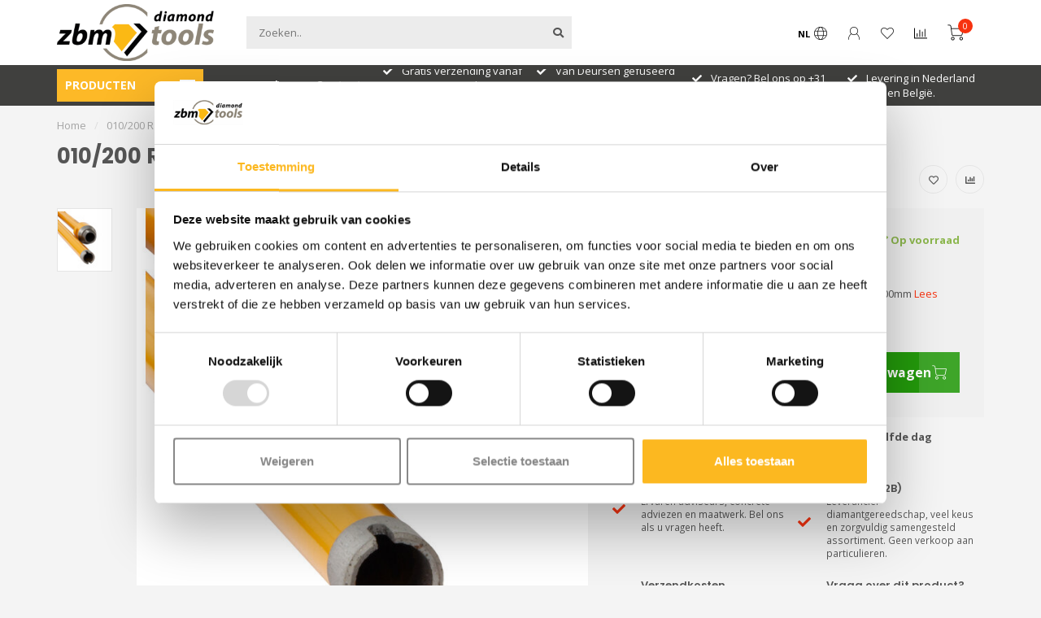

--- FILE ---
content_type: text/html;charset=utf-8
request_url: https://www.zbmnederland.nl/010-200-r1-2-laser-gel-diamantb-dunw-beton-ring-ge.html
body_size: 27804
content:
<!DOCTYPE html>
<html lang="nl">
  <head>
    
    <!--
        
        Theme Nova | v1.1.0.07092001_1
        Theme designed and created by Dyvelopment - We are true e-commerce heroes!
        
        For custom Lightspeed eCom work like custom design or development,
        please contact us at www.dyvelopment.com

          _____                  _                                  _   
         |  __ \                | |                                | |  
         | |  | |_   ___   _____| | ___  _ __  _ __ ___   ___ _ __ | |_ 
         | |  | | | | \ \ / / _ \ |/ _ \| '_ \| '_ ` _ \ / _ \ '_ \| __|
         | |__| | |_| |\ V /  __/ | (_) | |_) | | | | | |  __/ | | | |_ 
         |_____/ \__, | \_/ \___|_|\___/| .__/|_| |_| |_|\___|_| |_|\__|
                  __/ |                 | |                             
                 |___/                  |_|                             
    -->
    
    <meta charset="utf-8"/>
<!-- [START] 'blocks/head.rain' -->
<!--

  (c) 2008-2026 Lightspeed Netherlands B.V.
  http://www.lightspeedhq.com
  Generated: 17-01-2026 @ 07:07:27

-->
<link rel="canonical" href="https://www.zbmnederland.nl/010-200-r1-2-laser-gel-diamantb-dunw-beton-ring-ge.html"/>
<link rel="alternate" href="https://www.zbmnederland.nl/index.rss" type="application/rss+xml" title="Nieuwe producten"/>
<meta name="robots" content="noodp,noydir"/>
<meta name="google-site-verification" content="6j_MRVVtkE14eWlO2QBxNYQDnlDFGNWagw087IIlw-8"/>
<meta name="google-site-verification" content="9dvnpwq4V3yzld3FjihJey6mF94U8zepF8jcps0hq4E"/>
<meta name="google-site-verification" content="veo_qFOPl1VOz3EsT34EWvQDCD4emDl3OCC6DlQT6TI"/>
<meta property="og:url" content="https://www.zbmnederland.nl/010-200-r1-2-laser-gel-diamantb-dunw-beton-ring-ge.html?source=facebook"/>
<meta property="og:site_name" content="ZBM Nederland B.V."/>
<meta property="og:title" content="Diamantboor 010/200 R1/2 Lasergelaste ringboor dunwandig beton geel "/>
<meta property="og:description" content="Diamantkroonboor (ringboor), dunwandig met schroefdraadaansluiting R1/2. Diameter 10mm en nuttige lengte 200mm. Lasergelaste segmenten."/>
<meta property="og:image" content="https://cdn.webshopapp.com/shops/110650/files/430383748/pristis-010-200-r1-2-laser-gel-diamantb-dunw-beton.jpg"/>
<script>
(function(){function t(t,e,r){if("cookie"===t){var n=document.cookie.split(";");for(var o=0;o<n.length;o++){var i=n[o].split("=");if(i[0].trim()===e)return i[1]}}else if("localStorage"===t)return localStorage.getItem(e);else if("jsVariable"===t)return window[e];else console.warn("invalid uid source",t)}function e(e,r,n){var o=document.createElement("script");o.async=!0,o.src=r,e.insertBefore(o,n)}function r(r,n,o,i,a){var c,s=!1;try{var u=navigator.userAgent,f=/Version\/([0-9\._]+)(.*Mobile)?.*Safari.*/.exec(u);f&&parseFloat(f[1])>=16.4&&(c=t(o,i,""),s=!0)}catch(t){console.error(t)}var l=window[a]=window[a]||[];l.push({"gtm.start":(new Date).getTime(),event:"gtm.js"});var g=r+"/VFZGU1g5JmVu.js?tg="+n+(s?"&enableCK=true":"")+(c?"&mcookie="+encodeURIComponent(c):""),d=document.getElementsByTagName("script")[0];e(d.parentNode,g,d)}r('https://toekomst.zbmnederland.nl',"NW9VTBT","cookie","_taggingmk","dataLayer")})();
</script>
<!--[if lt IE 9]>
<script src="https://cdn.webshopapp.com/assets/html5shiv.js?2025-02-20"></script>
<![endif]-->
<!-- [END] 'blocks/head.rain' -->
    
        	  	              	    	         
        <title>Diamantboor 010/200 R1/2 Lasergelaste ringboor dunwandig beton geel  - ZBM Nederland B.V.</title>
    
    <meta name="description" content="Diamantkroonboor (ringboor), dunwandig met schroefdraadaansluiting R1/2. Diameter 10mm en nuttige lengte 200mm. Lasergelaste segmenten." />
    <meta name="keywords" content="Pristis, 010/200, R1/2, Laser, gel., diamantb., dunw., beton, ring, geel, ZBM, Milwaukee dealer, Cedima dealer, ZBM Rotterdam, ZBM Nederland, Diamantgereedschap, ACCU gereedschap, diamantmachines, diamantzaagmachines, diamantboren, diamantzagen, diam" />
    
    <meta http-equiv="X-UA-Compatible" content="IE=edge">
    <meta name="viewport" content="width=device-width, initial-scale=1.0, maximum-scale=1.0, user-scalable=0">
    <meta name="apple-mobile-web-app-capable" content="yes">
    <meta name="apple-mobile-web-app-status-bar-style" content="black">
    
    <link rel="preconnect" href="https://ajax.googleapis.com">
		<link rel="preconnect" href="https://cdn.webshopapp.com/">
		<link rel="preconnect" href="https://cdn.webshopapp.com/">	
		<link rel="preconnect" href="https://fonts.googleapis.com">
		<link rel="preconnect" href="https://fonts.gstatic.com" crossorigin>
    <link rel="dns-prefetch" href="https://ajax.googleapis.com">
		<link rel="dns-prefetch" href="https://cdn.webshopapp.com/">
		<link rel="dns-prefetch" href="https://cdn.webshopapp.com/">	
		<link rel="dns-prefetch" href="https://fonts.googleapis.com">
		<link rel="dns-prefetch" href="https://fonts.gstatic.com" crossorigin>

    <link rel="shortcut icon" href="https://cdn.webshopapp.com/shops/110650/themes/174106/v/2188220/assets/favicon.ico?20240212163649" type="image/x-icon" />
    
    <script src="//ajax.googleapis.com/ajax/libs/jquery/1.12.4/jquery.min.js"></script>
    <script>window.jQuery || document.write('<script src="https://cdn.webshopapp.com/shops/110650/themes/174106/assets/jquery-1-12-4-min.js?2026011313040520200930110219">\x3C/script>')</script>
    
    <script>!navigator.userAgent.match('MSIE 10.0;') || document.write('<script src="https://cdn.webshopapp.com/shops/110650/themes/174106/assets/proto-polyfill.js?2026011313040520200930110219">\x3C/script>')</script>
    <script>if(navigator.userAgent.indexOf("MSIE ") > -1 || navigator.userAgent.indexOf("Trident/") > -1) { document.write('<script src="https://cdn.webshopapp.com/shops/110650/themes/174106/assets/intersection-observer-polyfill.js?2026011313040520200930110219">\x3C/script>') }</script>
    
    <link href="//fonts.googleapis.com/css?family=Open%20Sans:400,300,600,700|Poppins:300,400,600,700" rel="preload" as="style">
    <link href="//fonts.googleapis.com/css?family=Open%20Sans:400,300,600,700|Poppins:300,400,600,700" rel="stylesheet">
    
    <link rel="preload" href="https://cdn.webshopapp.com/shops/110650/themes/174106/assets/fontawesome-5-min.css?2026011313040520200930110219" as="style">
    <link rel="stylesheet" href="https://cdn.webshopapp.com/shops/110650/themes/174106/assets/fontawesome-5-min.css?2026011313040520200930110219">
    
    <link rel="preload" href="https://cdn.webshopapp.com/shops/110650/themes/174106/assets/bootstrap-min.css?2026011313040520200930110219" as="style">
    <link rel="stylesheet" href="https://cdn.webshopapp.com/shops/110650/themes/174106/assets/bootstrap-min.css?2026011313040520200930110219">
    
    <link rel="preload" as="script" href="https://cdn.webshopapp.com/assets/gui.js?2025-02-20">
    <script src="https://cdn.webshopapp.com/assets/gui.js?2025-02-20"></script>
    
    <link rel="preload" as="script" href="https://cdn.webshopapp.com/assets/gui-responsive-2-0.js?2025-02-20">
    <script src="https://cdn.webshopapp.com/assets/gui-responsive-2-0.js?2025-02-20"></script>
    
        <link rel="stylesheet" href="https://cdn.webshopapp.com/shops/110650/themes/174106/assets/fancybox-3-5-7-min.css?2026011313040520200930110219" />
        
        <link rel="preload" href="https://cdn.webshopapp.com/shops/110650/themes/174106/assets/style.css?2026011313040520200930110219" as="style">
    <link rel="stylesheet" href="https://cdn.webshopapp.com/shops/110650/themes/174106/assets/style.css?2026011313040520200930110219" />
        
    <!-- User defined styles -->
    <link rel="preload" href="https://cdn.webshopapp.com/shops/110650/themes/174106/assets/settings.css?2026011313040520200930110219" as="style">
    <link rel="preload" href="https://cdn.webshopapp.com/shops/110650/themes/174106/assets/custom.css?2026011313040520200930110219" as="style">
    <link rel="stylesheet" href="https://cdn.webshopapp.com/shops/110650/themes/174106/assets/settings.css?2026011313040520200930110219" />
    <link rel="stylesheet" href="https://cdn.webshopapp.com/shops/110650/themes/174106/assets/custom.css?2026011313040520200930110219" />
    
    <script>
   var productStorage = {};
   var theme = {};

  </script>    
    <link type="preload" src="https://cdn.webshopapp.com/shops/110650/themes/174106/assets/countdown-min.js?2026011313040520200930110219" as="script">
    <link type="preload" src="https://cdn.webshopapp.com/shops/110650/themes/174106/assets/swiper-4-min.js?2026011313040520200930110219" as="script">
    <link type="preload" src="https://cdn.webshopapp.com/shops/110650/themes/174106/assets/global.js?2026011313040520200930110219" as="script">
    
            
    <!--     <script src="https://widget.thuiswinkel.org/script.js?id=NDM5MC0z"></script> -->
    <script src="https://widget.thuiswinkel.org/script.js?id=NTEwNC0x"></script>
  </head>
  <body class="layout-custom">
    <div class="body-content"><div class="overlay"><i class="fa fa-times"></i></div><header><div id="header-holder"><div class="container"><div id="header-content"><div class="header-left"><div class="categories-button small scroll scroll-nav hidden-sm hidden-xs hidden-xxs"><div class="nav-icon"><div class="bar1"></div><div class="bar3"></div><span>Menu</span></div></div><div id="mobilenav" class="categories-button small mobile visible-sm visible-xs visible-xxs"><div class="nav-icon"><div class="bar1"></div><div class="bar3"></div></div><span>Menu</span></div><span id="mobilesearch" class="visible-xxs visible-xs visible-sm"><a href="https://www.zbmnederland.nl/"><i class="fa fa-search" aria-hidden="true"></i></a></span><a href="https://www.zbmnederland.nl/" class="logo hidden-sm hidden-xs hidden-xxs"><img class="logo" src="https://cdn.webshopapp.com/shops/110650/themes/174106/v/2757729/assets/logo.png?20251201080728" alt="ZBM  Nederland | Producent diamantzaagbladen en boren | Zagen, Boren en Machines"></a></div><div class="header-center"><div class="search hidden-sm hidden-xs hidden-xxs"><form action="https://www.zbmnederland.nl/search/" class="searchform" method="get"><div class="search-holder"><input type="text" class="searchbox" name="q" placeholder="Zoeken.." autocomplete="off"><i class="fa fa-search" aria-hidden="true"></i><i class="fa fa-times clearsearch" aria-hidden="true"></i></div></form><div class="searchcontent hidden-xs hidden-xxs"><div class="searchresults"></div><div class="more"><a href="#" class="search-viewall">Bekijk alle resultaten <span>(0)</span></a></div><div class="noresults">Geen producten gevonden</div></div></div><a href="https://www.zbmnederland.nl/"><img class="logo hidden-lg hidden-md" src="https://cdn.webshopapp.com/shops/110650/themes/174106/v/2757729/assets/logo.png?20251201080728" alt="ZBM  Nederland | Producent diamantzaagbladen en boren | Zagen, Boren en Machines"></a></div><div class="header-hallmark hidden-xs hidden-xxs hidden-sm"><!--     <div class="tww_popup_wrapper_NDM5MC0z"></div> --><div class="tww_popup_wrapper_NTEwNC0x"></div></div><div class="header-right text-right"><div class="user-actions hidden-sm hidden-xs hidden-xxs"><a href="#" class="header-link" data-fancy="fancy-locale-holder" data-fancy-type="flyout" data-tooltip title="Taal & Valuta" data-placement="bottom"><span class="current-lang">NL</span><i class="nova-icon nova-icon-globe"></i></a><a href="https://www.zbmnederland.nl/account/" class="account header-link" data-fancy="fancy-account-holder" data-tooltip title="Mijn account" data-placement="bottom"><!-- <img src="https://cdn.webshopapp.com/shops/110650/themes/174106/assets/icon-user.svg?2026011313040520200930110219" alt="My account" class="icon"> --><i class="nova-icon nova-icon-user"></i></a><a href="https://www.zbmnederland.nl/account/wishlist/" class="header-link" data-tooltip title="Verlanglijst" data-placement="bottom" data-fancy="fancy-account-holder"><i class="nova-icon nova-icon-heart"></i></a><a href="" class="header-link compare" data-fancy="fancy-compare-holder" data-fancy-type="flyout" data-tooltip title="Vergelijk" data-placement="bottom"><i class="nova-icon nova-icon-chart"></i></a><div class="fancy-box flyout fancy-compare-holder"><div class="fancy-compare"><div class="row"><div class="col-md-12"><h4>Vergelijk producten</h4></div><div class="col-md-12"><p>U heeft nog geen producten toegevoegd.</p></div></div></div></div><div class="fancy-box flyout fancy-locale-holder"><div class="fancy-locale"><div class=""><label for="">Kies uw taal</label><div class="flex-container middle"><div class="flex-col"><span class="flags nl"></span></div><div class="flex-col flex-grow-1"><select id="" class="fancy-select" onchange="document.location=this.options[this.selectedIndex].getAttribute('data-url')"><option lang="nl" title="Nederlands" data-url="https://www.zbmnederland.nl/go/product/118505520" selected="selected">Nederlands</option></select></div></div></div><div class="margin-top-half"><label for="">Kies uw valuta</label><div class="flex-container middle"><div class="flex-col"><span><strong>€</strong></span></div><div class="flex-col flex-grow-1"><select id="" class="fancy-select" onchange="document.location=this.options[this.selectedIndex].getAttribute('data-url')"><option data-url="https://www.zbmnederland.nl/session/currency/eur/" selected="selected">EUR</option></select></div></div></div></div></div></div><a href="https://www.zbmnederland.nl/cart/" class="cart header-link" data-fancy="fancy-cart-holder"><div class="cart-icon"><i class="nova-icon nova-icon-shopping-cart"></i><span id="qty" class="highlight-bg cart-total-qty shopping-cart">0</span></div></a></div></div></div></div><div class="cf"></div><div class="subheader-holder"><div class="container"><div class="subheader"><nav class="subheader-nav hidden-sm hidden-xs hidden-xxs"><div class="categories-button main">
          Producten
          <div class="nav-icon"><div class="bar1"></div><div class="bar2"></div><div class="bar3"></div></div></div><div class="nav-main-holder"><ul class="nav-main"><li class="nav-main-item"><a href="https://www.zbmnederland.nl/kernboorapparatuur/" class="nav-main-item-name has-subs"><img src="https://cdn.webshopapp.com/shops/110650/files/486316198/35x35x1/image.jpg">
                                            Kernboorapparatuur
            </a><ul class="nav-main-sub fixed-width level-1"><li class="nav-main-item category-title"><h5>Kernboorapparatuur</h5></li><li class="nav-main-item"><a href="https://www.zbmnederland.nl/kernboorapparatuur/boorstatieven/" class="nav-sub-item-name has-subs">
              			Boorstatieven
            			</a><ul class="nav-main-sub fixed-width level-2"><li class="nav-main-item category-title"><h5>Boorstatieven</h5></li><li class="nav-main-item"><a href="https://www.zbmnederland.nl/kernboorapparatuur/boorstatieven/kernboorstatieven/" class="nav-sub-item-name">
                        Kernboorstatieven
                      </a></li><li class="nav-main-item"><a href="https://www.zbmnederland.nl/kernboorapparatuur/boorstatieven/toebehoren-boorstatieven/" class="nav-sub-item-name">
                        Toebehoren boorstatieven
                      </a></li></ul></li><li class="nav-main-item"><a href="https://www.zbmnederland.nl/kernboorapparatuur/handboormachines-weka/" class="nav-sub-item-name">
              			Handboormachines Weka
            			</a></li><li class="nav-main-item"><a href="https://www.zbmnederland.nl/kernboorapparatuur/handboormachines-overige-merken/" class="nav-sub-item-name">
              			Handboormachines overige merken
            			</a></li><li class="nav-main-item"><a href="https://www.zbmnederland.nl/kernboorapparatuur/statiefboormachines-weka/" class="nav-sub-item-name">
              			Statiefboormachines Weka
            			</a></li><li class="nav-main-item"><a href="https://www.zbmnederland.nl/kernboorapparatuur/statiefboormachines-overige-merken/" class="nav-sub-item-name">
              			Statiefboormachines overige merken
            			</a></li><li class="nav-main-item"><a href="https://www.zbmnederland.nl/kernboorapparatuur/diamantboorsets/" class="nav-sub-item-name">
              			Diamantboorsets
            			</a></li><li class="nav-main-item"><a href="https://www.zbmnederland.nl/kernboorapparatuur/toebehoren-boormachines/" class="nav-sub-item-name has-subs">
              			Toebehoren boormachines
            			</a><ul class="nav-main-sub fixed-width level-2"><li class="nav-main-item category-title"><h5>Toebehoren boormachines</h5></li><li class="nav-main-item"><a href="https://www.zbmnederland.nl/kernboorapparatuur/toebehoren-boormachines/verlengstukken-verloopstukken-diamantboren/" class="nav-sub-item-name">
                        Verlengstukken &amp; Verloopstukken diamantboren
                      </a></li><li class="nav-main-item"><a href="https://www.zbmnederland.nl/kernboorapparatuur/toebehoren-boormachines/waterverzamelringen-en-stofafzuigsystemen/" class="nav-sub-item-name">
                        Waterverzamelringen en stofafzuigsystemen
                      </a></li><li class="nav-main-item"><a href="https://www.zbmnederland.nl/kernboorapparatuur/toebehoren-boormachines/bevestigingsmateriaal-diamantboormachines/" class="nav-sub-item-name">
                        Bevestigingsmateriaal diamantboormachines
                      </a></li><li class="nav-main-item"><a href="https://www.zbmnederland.nl/kernboorapparatuur/toebehoren-boormachines/watertoevoeraccessoires-diamantboormachines/" class="nav-sub-item-name">
                        Watertoevoeraccessoires diamantboormachines
                      </a></li></ul></li></ul></li><li class="nav-main-item"><a href="https://www.zbmnederland.nl/diamantboren/" class="nav-main-item-name has-subs"><img src="https://cdn.webshopapp.com/shops/110650/files/350246623/35x35x1/image.jpg">
                                            Diamantboren
            </a><ul class="nav-main-sub fixed-width level-1"><li class="nav-main-item category-title"><h5>Diamantboren</h5></li><li class="nav-main-item"><a href="https://www.zbmnederland.nl/diamantboren/kroonboren/" class="nav-sub-item-name has-subs">
              			Kroonboren
            			</a><ul class="nav-main-sub fixed-width level-2"><li class="nav-main-item category-title"><h5>Kroonboren</h5></li><li class="nav-main-item"><a href="https://www.zbmnederland.nl/diamantboren/kroonboren/dunwandig-r1-2-kroonboor-gesoldeerd-agresso/" class="nav-sub-item-name">
                        Dunwandig R1/2 kroonboor gesoldeerd Agresso 
                      </a></li><li class="nav-main-item"><a href="https://www.zbmnederland.nl/diamantboren/kroonboren/dunwandig-r1-2-kroonboor-lasergelast-geel/" class="nav-sub-item-name">
                        Dunwandig R1/2 kroonboor lasergelast geel
                      </a></li></ul></li><li class="nav-main-item"><a href="https://www.zbmnederland.nl/diamantboren/diamantboren-dunwandig/" class="nav-sub-item-name has-subs">
              			Diamantboren Dunwandig
            			</a><ul class="nav-main-sub fixed-width level-2"><li class="nav-main-item category-title"><h5>Diamantboren Dunwandig</h5></li><li class="nav-main-item"><a href="https://www.zbmnederland.nl/diamantboren/diamantboren-dunwandig/dunwandig-r1-2-diamantboor-lasergelast-dak-geel-to/" class="nav-sub-item-name">
                        Dunwandig R1/2 diamantboor lasergelast DAK geel tot Ø200 mm
                      </a></li><li class="nav-main-item"><a href="https://www.zbmnederland.nl/diamantboren/diamantboren-dunwandig/dunwandig-r1-2-diamantboor-wave-tot-350-mm/" class="nav-sub-item-name">
                        Dunwandig R1/2  diamantboor Wave tot Ø350 mm
                      </a></li></ul></li><li class="nav-main-item"><a href="https://www.zbmnederland.nl/diamantboren/diamantboren-dikwandig/" class="nav-sub-item-name has-subs">
              			Diamantboren Dikwandig
            			</a><ul class="nav-main-sub fixed-width level-2"><li class="nav-main-item category-title"><h5>Diamantboren Dikwandig</h5></li><li class="nav-main-item"><a href="https://www.zbmnederland.nl/diamantboren/diamantboren-dikwandig/dikwandig-5-4-diamantboor-droogboor-lasergelast/" class="nav-sub-item-name">
                        Dikwandig 5/4 diamantboor droogboor lasergelast
                      </a></li><li class="nav-main-item"><a href="https://www.zbmnederland.nl/diamantboren/diamantboren-dikwandig/dikwandig-5-4-diamantboor-natboor-zenesis/" class="nav-sub-item-name">
                        Dikwandig 5/4 diamantboor natboor Zenesis 
                      </a></li></ul></li><li class="nav-main-item"><a href="https://www.zbmnederland.nl/diamantboren/diamantboren-dikwandig-met-bajonetaansluiting/" class="nav-sub-item-name">
              			Diamantboren Dikwandig met bajonetaansluiting
            			</a></li><li class="nav-main-item"><a href="https://www.zbmnederland.nl/diamantboren/diamantboren-droog-m16/" class="nav-sub-item-name">
              			Diamantboren  droog M16
            			</a></li><li class="nav-main-item"><a href="https://www.zbmnederland.nl/diamantboren/diamanttegelboren/" class="nav-sub-item-name has-subs">
              			Diamanttegelboren
            			</a><ul class="nav-main-sub fixed-width level-2"><li class="nav-main-item category-title"><h5>Diamanttegelboren</h5></li><li class="nav-main-item"><a href="https://www.zbmnederland.nl/diamantboren/diamanttegelboren/diamanttegelboor-3d-m14/" class="nav-sub-item-name">
                        Diamanttegelboor 3D M14
                      </a></li><li class="nav-main-item"><a href="https://www.zbmnederland.nl/diamantboren/diamanttegelboren/diamanttegelboor-6-kant-hex/" class="nav-sub-item-name">
                        Diamanttegelboor 6-kant HEX
                      </a></li></ul></li><li class="nav-main-item"><a href="https://www.zbmnederland.nl/diamantboren/dozenboren/" class="nav-sub-item-name">
              			Dozenboren
            			</a></li></ul></li><li class="nav-main-item"><a href="https://www.zbmnederland.nl/diamantzaagbladen/" class="nav-main-item-name has-subs"><img src="https://cdn.webshopapp.com/shops/110650/files/457118151/35x35x1/image.jpg">
                                            Diamantzaagbladen
            </a><ul class="nav-main-sub fixed-width level-1"><li class="nav-main-item category-title"><h5>Diamantzaagbladen</h5></li><li class="nav-main-item"><a href="https://www.zbmnederland.nl/diamantzaagbladen/diamantzaagblad-asfalt/" class="nav-sub-item-name has-subs">
              			Diamantzaagblad asfalt
            			</a><ul class="nav-main-sub fixed-width level-2"><li class="nav-main-item category-title"><h5>Diamantzaagblad asfalt</h5></li><li class="nav-main-item"><a href="https://www.zbmnederland.nl/diamantzaagbladen/diamantzaagblad-asfalt/asfaltzaagblad-laser-asfalt/" class="nav-sub-item-name">
                        Asfaltzaagblad Laser Asfalt
                      </a></li><li class="nav-main-item"><a href="https://www.zbmnederland.nl/diamantzaagbladen/diamantzaagblad-asfalt/asfaltzaagblad-laser-asfalt-profi/" class="nav-sub-item-name">
                        Asfaltzaagblad Laser Asfalt Profi
                      </a></li><li class="nav-main-item"><a href="https://www.zbmnederland.nl/diamantzaagbladen/diamantzaagblad-asfalt/asfaltzaagblad-laser-asfalt-profi-plus/" class="nav-sub-item-name">
                        Asfaltzaagblad Laser Asfalt Profi Plus
                      </a></li></ul></li><li class="nav-main-item"><a href="https://www.zbmnederland.nl/diamantzaagbladen/diamantzaagblad-beton/" class="nav-sub-item-name has-subs">
              			Diamantzaagblad beton
            			</a><ul class="nav-main-sub fixed-width level-2"><li class="nav-main-item category-title"><h5>Diamantzaagblad beton</h5></li><li class="nav-main-item"><a href="https://www.zbmnederland.nl/diamantzaagbladen/diamantzaagblad-beton/betonzaagblad-quartser-beton/" class="nav-sub-item-name">
                        Betonzaagblad Quartser Beton
                      </a></li><li class="nav-main-item"><a href="https://www.zbmnederland.nl/diamantzaagbladen/diamantzaagblad-beton/betonzaagblad-redstone-beton/" class="nav-sub-item-name">
                        Betonzaagblad Redstone Beton
                      </a></li></ul></li><li class="nav-main-item"><a href="https://www.zbmnederland.nl/diamantzaagbladen/diamantzaagblad-gewapend-beton/" class="nav-sub-item-name has-subs">
              			Diamantzaagblad gewapend beton
            			</a><ul class="nav-main-sub fixed-width level-2"><li class="nav-main-item category-title"><h5>Diamantzaagblad gewapend beton</h5></li><li class="nav-main-item"><a href="https://www.zbmnederland.nl/diamantzaagbladen/diamantzaagblad-gewapend-beton/gewapendbeton-zaagblad-laser-beton-profi-plus/" class="nav-sub-item-name">
                        Gewapendbeton zaagblad Laser Beton Profi Plus
                      </a></li><li class="nav-main-item"><a href="https://www.zbmnederland.nl/diamantzaagbladen/diamantzaagblad-gewapend-beton/gewapendbeton-zaagblad-zenesis-beton/" class="nav-sub-item-name">
                        Gewapendbeton zaagblad Zenesis beton
                      </a></li><li class="nav-main-item"><a href="https://www.zbmnederland.nl/diamantzaagbladen/diamantzaagblad-gewapend-beton/gewapendbeton-zaagblad-speciaal/" class="nav-sub-item-name">
                        Gewapendbeton zaagblad speciaal
                      </a></li></ul></li><li class="nav-main-item"><a href="https://www.zbmnederland.nl/diamantzaagbladen/diamantzaagblad-beton-asfalt-duo/" class="nav-sub-item-name">
              			Diamantzaagblad beton/asfalt (duo)
            			</a></li><li class="nav-main-item"><a href="https://www.zbmnederland.nl/diamantzaagbladen/diamantzaagblad-beton-universeel/" class="nav-sub-item-name has-subs">
              			Diamantzaagblad beton-universeel
            			</a><ul class="nav-main-sub fixed-width level-2"><li class="nav-main-item category-title"><h5>Diamantzaagblad beton-universeel</h5></li><li class="nav-main-item"><a href="https://www.zbmnederland.nl/diamantzaagbladen/diamantzaagblad-beton-universeel/betonzaagblad-beton-uni-12/" class="nav-sub-item-name">
                        Betonzaagblad Beton Uni-12
                      </a></li><li class="nav-main-item"><a href="https://www.zbmnederland.nl/diamantzaagbladen/diamantzaagblad-beton-universeel/betonzaagblad-top-turbo-beton-c15/" class="nav-sub-item-name">
                        Betonzaagblad Top Turbo Beton C15 
                      </a></li><li class="nav-main-item"><a href="https://www.zbmnederland.nl/diamantzaagbladen/diamantzaagblad-beton-universeel/betonzaagblad-beton-turbo-uni-15/" class="nav-sub-item-name">
                        Betonzaagblad Beton Turbo Uni-15
                      </a></li><li class="nav-main-item"><a href="https://www.zbmnederland.nl/diamantzaagbladen/diamantzaagblad-beton-universeel/betonzaagblad-laser-beton-uni/" class="nav-sub-item-name">
                        Betonzaagblad Laser Beton Uni
                      </a></li><li class="nav-main-item"><a href="https://www.zbmnederland.nl/diamantzaagbladen/diamantzaagblad-beton-universeel/betonzaagblad-laser-beton-infra-premium/" class="nav-sub-item-name">
                        Betonzaagblad Laser Beton Infra Premium
                      </a></li><li class="nav-main-item"><a href="https://www.zbmnederland.nl/diamantzaagbladen/diamantzaagblad-beton-universeel/betonzaagblad-laser-tg-uni-12/" class="nav-sub-item-name">
                        Betonzaagblad  Laser TG Uni 12
                      </a></li><li class="nav-main-item"><a href="https://www.zbmnederland.nl/diamantzaagbladen/diamantzaagblad-beton-universeel/betonzaagblad-laser-turbo-uni-12/" class="nav-sub-item-name">
                        Betonzaagblad Laser Turbo Uni 12
                      </a></li><li class="nav-main-item"><a href="https://www.zbmnederland.nl/diamantzaagbladen/diamantzaagblad-beton-universeel/betonzaagblad-laser-top-turbo-uni-12/" class="nav-sub-item-name">
                        Betonzaagblad Laser Top Turbo Uni 12
                      </a></li><li class="nav-main-item"><a href="https://www.zbmnederland.nl/diamantzaagbladen/diamantzaagblad-beton-universeel/betonzaagblad-laser-top-turbo-infra-12/" class="nav-sub-item-name">
                        Betonzaagblad Laser Top Turbo Infra 12
                      </a></li><li class="nav-main-item"><a href="https://www.zbmnederland.nl/diamantzaagbladen/diamantzaagblad-beton-universeel/betonzaagblad-laser-top-turbo-infra-15/" class="nav-sub-item-name">
                        Betonzaagblad  Laser Top Turbo Infra 15
                      </a></li></ul></li><li class="nav-main-item"><a href="https://www.zbmnederland.nl/diamantzaagbladen/diamantzaagblad-baksteen/" class="nav-sub-item-name">
              			Diamantzaagblad baksteen
            			</a></li><li class="nav-main-item"><a href="https://www.zbmnederland.nl/diamantzaagbladen/diamantzaagblad-natuursteen-keramiek/" class="nav-sub-item-name has-subs">
              			Diamantzaagblad natuursteen-keramiek
            			</a><ul class="nav-main-sub fixed-width level-2"><li class="nav-main-item category-title"><h5>Diamantzaagblad natuursteen-keramiek</h5></li><li class="nav-main-item"><a href="https://www.zbmnederland.nl/diamantzaagbladen/diamantzaagblad-natuursteen-keramiek/zaagblad-gres-turbo-keramiek-geel/" class="nav-sub-item-name">
                        Zaagblad  Gres Turbo Keramiek geel
                      </a></li><li class="nav-main-item"><a href="https://www.zbmnederland.nl/diamantzaagbladen/diamantzaagblad-natuursteen-keramiek/zaagblad-turbo-keramiek-lila/" class="nav-sub-item-name">
                        Zaagblad  Turbo Keramiek lila
                      </a></li><li class="nav-main-item"><a href="https://www.zbmnederland.nl/diamantzaagbladen/diamantzaagblad-natuursteen-keramiek/zaagblad-turbo-keramiek/" class="nav-sub-item-name">
                        Zaagblad  Turbo Keramiek
                      </a></li><li class="nav-main-item"><a href="https://www.zbmnederland.nl/diamantzaagbladen/diamantzaagblad-natuursteen-keramiek/zaagblad-gres-joint-segment-keramiek-groen/" class="nav-sub-item-name">
                        Zaagblad  Gres-joint-segment keramiek - groen
                      </a></li></ul></li><li class="nav-main-item"><a href="https://www.zbmnederland.nl/diamantzaagbladen/diamantzaagblad-rescueblades/" class="nav-sub-item-name">
              			Diamantzaagblad RescueBlades
            			</a></li><li class="nav-main-item"><a href="https://www.zbmnederland.nl/diamantzaagbladen/sloopzaagbladen/" class="nav-sub-item-name has-subs">
              			Sloopzaagbladen
            			</a><ul class="nav-main-sub fixed-width level-2"><li class="nav-main-item category-title"><h5>Sloopzaagbladen</h5></li><li class="nav-main-item"><a href="https://www.zbmnederland.nl/diamantzaagbladen/sloopzaagbladen/sloopzaagblad-all-cut/" class="nav-sub-item-name">
                        Sloopzaagblad All-cut
                      </a></li><li class="nav-main-item"><a href="https://www.zbmnederland.nl/diamantzaagbladen/sloopzaagbladen/sloopzaagblad-wood-rootcutter/" class="nav-sub-item-name">
                        Sloopzaagblad Wood-Rootcutter
                      </a></li></ul></li><li class="nav-main-item"><a href="https://www.zbmnederland.nl/diamantzaagbladen/ringzaagbladen/" class="nav-sub-item-name">
              			Ringzaagbladen
            			</a></li><li class="nav-main-item"><a href="https://www.zbmnederland.nl/diamantzaagbladen/diamantzaagblad-universeel/" class="nav-sub-item-name">
              			Diamantzaagblad universeel
            			</a></li><li class="nav-main-item"><a href="https://www.zbmnederland.nl/diamantzaagbladen/diamantzaagblad-kalkzandsteen/" class="nav-sub-item-name">
              			Diamantzaagblad kalkzandsteen
            			</a></li><li class="nav-main-item"><a href="https://www.zbmnederland.nl/diamantzaagbladen/doorslijpschijf/" class="nav-sub-item-name">
              			Doorslijpschijf
            			</a></li><li class="nav-main-item"><a href="https://www.zbmnederland.nl/diamantzaagbladen/diamantzaagblad-graniet/" class="nav-sub-item-name has-subs">
              			Diamantzaagblad graniet
            			</a><ul class="nav-main-sub fixed-width level-2"><li class="nav-main-item category-title"><h5>Diamantzaagblad graniet</h5></li><li class="nav-main-item"><a href="https://www.zbmnederland.nl/diamantzaagbladen/diamantzaagblad-graniet/granietzaagblad-laser-speciaal-10-ks/" class="nav-sub-item-name">
                        Granietzaagblad Laser speciaal 10 Ks
                      </a></li><li class="nav-main-item"><a href="https://www.zbmnederland.nl/diamantzaagbladen/diamantzaagblad-graniet/granietzaagblad-laser-turbo-titaan-12-ks/" class="nav-sub-item-name">
                        Granietzaagblad Laser turbo titaan 12 Ks
                      </a></li><li class="nav-main-item"><a href="https://www.zbmnederland.nl/diamantzaagbladen/diamantzaagblad-graniet/granietzaagblad-laser-turbo-titaan-15-ks/" class="nav-sub-item-name">
                        Granietzaagblad Laser turbo titaan 15 Ks
                      </a></li><li class="nav-main-item"><a href="https://www.zbmnederland.nl/diamantzaagbladen/diamantzaagblad-graniet/granietzaagblad-laser-3d-t2g1-uni-12/" class="nav-sub-item-name">
                        Granietzaagblad Laser 3D-T2G1-Uni 12
                      </a></li><li class="nav-main-item"><a href="https://www.zbmnederland.nl/diamantzaagbladen/diamantzaagblad-graniet/granietzaagblad-laser-turbo-3d-uni-12/" class="nav-sub-item-name">
                        Granietzaagblad Laser turbo 3D-Uni 12
                      </a></li><li class="nav-main-item"><a href="https://www.zbmnederland.nl/diamantzaagbladen/diamantzaagblad-graniet/granietzaagblad-laser-top-turbo-3d-uni-12/" class="nav-sub-item-name">
                        Granietzaagblad Laser top turbo 3D-UNI 12
                      </a></li><li class="nav-main-item"><a href="https://www.zbmnederland.nl/diamantzaagbladen/diamantzaagblad-graniet/granietzaagblad-laser-infra-3d-uni-17/" class="nav-sub-item-name">
                        Granietzaagblad Laser infra 3D-UNI 17
                      </a></li></ul></li><li class="nav-main-item"><a href="https://www.zbmnederland.nl/diamantzaagbladen/diamantzaagblad-pvc-pe/" class="nav-sub-item-name">
              			Diamantzaagblad PVC / PE 
            			</a></li></ul></li><li class="nav-main-item"><a href="https://www.zbmnederland.nl/diamantfreesbladen/" class="nav-main-item-name has-subs"><img src="https://cdn.webshopapp.com/shops/110650/files/464966836/35x35x1/image.jpg">
                                            Diamantfreesbladen
            </a><ul class="nav-main-sub fixed-width level-1"><li class="nav-main-item category-title"><h5>Diamantfreesbladen</h5></li><li class="nav-main-item"><a href="https://www.zbmnederland.nl/diamantfreesbladen/cementvoegenfrees/" class="nav-sub-item-name">
              			Cementvoegenfrees
            			</a></li><li class="nav-main-item"><a href="https://www.zbmnederland.nl/diamantfreesbladen/scheurenfrees/" class="nav-sub-item-name">
              			Scheurenfrees
            			</a></li><li class="nav-main-item"><a href="https://www.zbmnederland.nl/diamantfreesbladen/sleuvenfrees/" class="nav-sub-item-name">
              			Sleuvenfrees
            			</a></li><li class="nav-main-item"><a href="https://www.zbmnederland.nl/diamantfreesbladen/vloerverwarmingfrees/" class="nav-sub-item-name has-subs">
              			Vloerverwarmingfrees
            			</a><ul class="nav-main-sub fixed-width level-2"><li class="nav-main-item category-title"><h5>Vloerverwarmingfrees</h5></li><li class="nav-main-item"><a href="https://www.zbmnederland.nl/diamantfreesbladen/vloerverwarmingfrees/vloerverwarmingfrees-120-x-16/" class="nav-sub-item-name">
                        Vloerverwarmingfrees 120 x 16
                      </a></li><li class="nav-main-item"><a href="https://www.zbmnederland.nl/diamantfreesbladen/vloerverwarmingfrees/vloerverwarmingfrees-120-x-17/" class="nav-sub-item-name">
                        Vloerverwarmingfrees 120 x 17
                      </a></li><li class="nav-main-item"><a href="https://www.zbmnederland.nl/diamantfreesbladen/vloerverwarmingfrees/vloerverwarmingfrees-130-x-16/" class="nav-sub-item-name">
                        Vloerverwarmingfrees 130 x 16
                      </a></li><li class="nav-main-item"><a href="https://www.zbmnederland.nl/diamantfreesbladen/vloerverwarmingfrees/vloerverwarmingfrees-130-x-17/" class="nav-sub-item-name">
                        Vloerverwarmingfrees 130 x 17
                      </a></li><li class="nav-main-item"><a href="https://www.zbmnederland.nl/diamantfreesbladen/vloerverwarmingfrees/fermacell-vloerverwarmingfrees/" class="nav-sub-item-name">
                         Fermacell vloerverwarmingfrees
                      </a></li></ul></li><li class="nav-main-item"><a href="https://www.zbmnederland.nl/diamantfreesbladen/verkeerslus-frees/" class="nav-sub-item-name">
              			Verkeerslus frees
            			</a></li></ul></li><li class="nav-main-item"><a href="https://www.zbmnederland.nl/betonschuren-vloerbewerking/" class="nav-main-item-name has-subs"><img src="https://cdn.webshopapp.com/shops/110650/files/474787664/35x35x1/image.jpg">
                                            Betonschuren-vloerbewerking
            </a><ul class="nav-main-sub fixed-width level-1"><li class="nav-main-item category-title"><h5>Betonschuren-vloerbewerking</h5></li><li class="nav-main-item"><a href="https://www.zbmnederland.nl/betonschuren-vloerbewerking/diamantkomschijven/" class="nav-sub-item-name has-subs">
              			Diamantkomschijven
            			</a><ul class="nav-main-sub fixed-width level-2"><li class="nav-main-item category-title"><h5>Diamantkomschijven</h5></li><li class="nav-main-item"><a href="https://www.zbmnederland.nl/betonschuren-vloerbewerking/diamantkomschijven/alle-komschijven/" class="nav-sub-item-name">
                        Alle komschijven
                      </a></li><li class="nav-main-item"><a href="https://www.zbmnederland.nl/betonschuren-vloerbewerking/diamantkomschijven/mini-komschijven-m14/" class="nav-sub-item-name">
                        Mini komschijven M14
                      </a><ul class="nav-main-sub fixed-width level-3"><li class="nav-main-item category-title"><h5>Mini komschijven M14</h5></li><li class="nav-main-item"><a href="https://www.zbmnederland.nl/betonschuren-vloerbewerking/diamantkomschijven/mini-komschijven-m14/mini-komschijf-turbo-segment/" class="nav-sub-item-name">
                            Mini komschijf Turbo-segment
                          </a></li><li class="nav-main-item"><a href="https://www.zbmnederland.nl/betonschuren-vloerbewerking/diamantkomschijven/mini-komschijven-m14/mini-komschijf-een-rij-segmenten/" class="nav-sub-item-name">
                            Mini komschijf  één rij segmenten
                          </a></li><li class="nav-main-item"><a href="https://www.zbmnederland.nl/betonschuren-vloerbewerking/diamantkomschijven/mini-komschijven-m14/mini-komschijf-waaiersegmenten/" class="nav-sub-item-name">
                            Mini komschijf Waaiersegmenten
                          </a></li><li class="nav-main-item"><a href="https://www.zbmnederland.nl/betonschuren-vloerbewerking/diamantkomschijven/mini-komschijven-m14/mini-komschijf-pkd-segmenten/" class="nav-sub-item-name">
                            Mini komschijf PKD segmenten
                          </a></li></ul></li><li class="nav-main-item"><a href="https://www.zbmnederland.nl/betonschuren-vloerbewerking/diamantkomschijven/pkd-komschijven/" class="nav-sub-item-name">
                        PKD komschijven
                      </a></li><li class="nav-main-item"><a href="https://www.zbmnederland.nl/betonschuren-vloerbewerking/diamantkomschijven/enkele-dubbele-rij-komschijven/" class="nav-sub-item-name">
                        Enkele &amp; dubbele rij komschijven
                      </a></li><li class="nav-main-item"><a href="https://www.zbmnederland.nl/betonschuren-vloerbewerking/diamantkomschijven/fancup-komschijven/" class="nav-sub-item-name">
                        Fancup komschijven
                      </a></li><li class="nav-main-item"><a href="https://www.zbmnederland.nl/betonschuren-vloerbewerking/diamantkomschijven/butterfly-komschijven/" class="nav-sub-item-name">
                        Butterfly komschijven
                      </a></li><li class="nav-main-item"><a href="https://www.zbmnederland.nl/betonschuren-vloerbewerking/diamantkomschijven/flex-thermo-jet-komschijven/" class="nav-sub-item-name">
                        FLEX Thermo-jet komschijven
                      </a></li><li class="nav-main-item"><a href="https://www.zbmnederland.nl/betonschuren-vloerbewerking/diamantkomschijven/turbo-komschijven/" class="nav-sub-item-name">
                        Turbo komschijven
                      </a></li><li class="nav-main-item"><a href="https://www.zbmnederland.nl/betonschuren-vloerbewerking/diamantkomschijven/overige-komschijven/" class="nav-sub-item-name">
                        Overige komschijven
                      </a></li></ul></li><li class="nav-main-item"><a href="https://www.zbmnederland.nl/betonschuren-vloerbewerking/diamant-vloerschuurschijven/" class="nav-sub-item-name">
              			Diamant vloerschuurschijven
            			</a></li><li class="nav-main-item"><a href="https://www.zbmnederland.nl/betonschuren-vloerbewerking/diamant-vloerschuurschijven-ebs2351/" class="nav-sub-item-name">
              			Diamant vloerschuurschijven EBS235.1
            			</a></li><li class="nav-main-item"><a href="https://www.zbmnederland.nl/betonschuren-vloerbewerking/htc-schuurwings/" class="nav-sub-item-name">
              			HTC schuurwings
            			</a></li><li class="nav-main-item"><a href="https://www.zbmnederland.nl/betonschuren-vloerbewerking/blastrac-schuurwings/" class="nav-sub-item-name">
              			Blastrac  schuurwings
            			</a></li><li class="nav-main-item"><a href="https://www.zbmnederland.nl/betonschuren-vloerbewerking/scanmaskin-schuurwings/" class="nav-sub-item-name">
              			Scanmaskin schuurwings
            			</a></li></ul></li><li class="nav-main-item"><a href="https://www.zbmnederland.nl/diamantmachines/" class="nav-main-item-name has-subs"><img src="https://cdn.webshopapp.com/shops/110650/files/379576844/35x35x1/image.jpg">
                                            Diamantmachines
            </a><ul class="nav-main-sub fixed-width level-1"><li class="nav-main-item category-title"><h5>Diamantmachines</h5></li><li class="nav-main-item"><a href="https://www.zbmnederland.nl/diamantmachines/betonschuurmachines/" class="nav-sub-item-name">
              			Betonschuurmachines
            			</a></li><li class="nav-main-item"><a href="https://www.zbmnederland.nl/diamantmachines/goelz-battpak-mobiele-stroomvoorziening/" class="nav-sub-item-name has-subs">
              			Gölz BattPak mobiele stroomvoorziening
            			</a><ul class="nav-main-sub fixed-width level-2"><li class="nav-main-item category-title"><h5>Gölz BattPak mobiele stroomvoorziening</h5></li><li class="nav-main-item"><a href="https://www.zbmnederland.nl/diamantmachines/goelz-battpak-mobiele-stroomvoorziening/goelz-battpak-5048/" class="nav-sub-item-name">
                        Gölz BattPak 5048
                      </a></li><li class="nav-main-item"><a href="https://www.zbmnederland.nl/diamantmachines/goelz-battpak-mobiele-stroomvoorziening/goelz-battpak-accessoires/" class="nav-sub-item-name">
                        Gölz BattPak accessoires
                      </a></li></ul></li><li class="nav-main-item"><a href="https://www.zbmnederland.nl/diamantmachines/tafelzaagmachines/" class="nav-sub-item-name has-subs">
              			Tafelzaagmachines
            			</a><ul class="nav-main-sub fixed-width level-2"><li class="nav-main-item category-title"><h5>Tafelzaagmachines</h5></li><li class="nav-main-item"><a href="https://www.zbmnederland.nl/diamantmachines/tafelzaagmachines/goelz-tegelzaagmachines/" class="nav-sub-item-name">
                        Gölz Tegelzaagmachines
                      </a></li><li class="nav-main-item"><a href="https://www.zbmnederland.nl/diamantmachines/tafelzaagmachines/goelz-steenzaagmachines/" class="nav-sub-item-name">
                        Gölz Steenzaagmachines
                      </a></li><li class="nav-main-item"><a href="https://www.zbmnederland.nl/diamantmachines/tafelzaagmachines/goelz-blokzaagmachines/" class="nav-sub-item-name">
                        Gölz Blokzaagmachines
                      </a></li></ul></li><li class="nav-main-item"><a href="https://www.zbmnederland.nl/diamantmachines/hoogfrequent-machines/" class="nav-sub-item-name has-subs">
              			Hoogfrequent Machines
            			</a><ul class="nav-main-sub fixed-width level-2"><li class="nav-main-item category-title"><h5>Hoogfrequent Machines</h5></li><li class="nav-main-item"><a href="https://www.zbmnederland.nl/diamantmachines/hoogfrequent-machines/weka-hoogfrequent-machines/" class="nav-sub-item-name">
                        Weka Hoogfrequent machines
                      </a></li><li class="nav-main-item"><a href="https://www.zbmnederland.nl/diamantmachines/hoogfrequent-machines/goelz-hoogfrequent-machines/" class="nav-sub-item-name">
                        Gölz Hoogfrequent machines
                      </a><ul class="nav-main-sub fixed-width level-3"><li class="nav-main-item category-title"><h5>Gölz Hoogfrequent machines</h5></li><li class="nav-main-item"><a href="https://www.zbmnederland.nl/diamantmachines/hoogfrequent-machines/goelz-hoogfrequent-machines/goelz-hf-powerbox-aandrijving/" class="nav-sub-item-name">
                            Gölz-HF Powerbox &amp; aandrijving
                          </a></li><li class="nav-main-item"><a href="https://www.zbmnederland.nl/diamantmachines/hoogfrequent-machines/goelz-hoogfrequent-machines/goelz-hf-boormotoren/" class="nav-sub-item-name">
                            Gölz-HF boormotoren
                          </a></li><li class="nav-main-item"><a href="https://www.zbmnederland.nl/diamantmachines/hoogfrequent-machines/goelz-hoogfrequent-machines/goelz-hf-opzetstukken-accessoires/" class="nav-sub-item-name">
                            Gölz-HF opzetstukken &amp; accessoires
                          </a></li></ul></li></ul></li><li class="nav-main-item"><a href="https://www.zbmnederland.nl/diamantmachines/wandzaagmachines/" class="nav-sub-item-name">
              			Wandzaagmachines
            			</a></li><li class="nav-main-item"><a href="https://www.zbmnederland.nl/diamantmachines/handmuurzaagmachines/" class="nav-sub-item-name">
              			Handmuurzaagmachines
            			</a></li><li class="nav-main-item"><a href="https://www.zbmnederland.nl/diamantmachines/sleuvenzaagmachines/" class="nav-sub-item-name has-subs">
              			Sleuvenzaagmachines
            			</a><ul class="nav-main-sub fixed-width level-2"><li class="nav-main-item category-title"><h5>Sleuvenzaagmachines</h5></li><li class="nav-main-item"><a href="https://www.zbmnederland.nl/diamantmachines/sleuvenzaagmachines/sleuvenzaagmachines-droog/" class="nav-sub-item-name">
                        Sleuvenzaagmachines droog
                      </a></li><li class="nav-main-item"><a href="https://www.zbmnederland.nl/diamantmachines/sleuvenzaagmachines/makita-sleuvenzaagmachines/" class="nav-sub-item-name">
                        Makita sleuvenzaagmachines
                      </a></li></ul></li><li class="nav-main-item"><a href="https://www.zbmnederland.nl/diamantmachines/agp-machines-en-toebehoren/" class="nav-sub-item-name has-subs">
              			AGP Machines en toebehoren
            			</a><ul class="nav-main-sub fixed-width level-2"><li class="nav-main-item category-title"><h5>AGP Machines en toebehoren</h5></li><li class="nav-main-item"><a href="https://www.zbmnederland.nl/diamantmachines/agp-machines-en-toebehoren/agp-diamantboormotoren/" class="nav-sub-item-name">
                        AGP Diamantboormotoren
                      </a></li><li class="nav-main-item"><a href="https://www.zbmnederland.nl/diamantmachines/agp-machines-en-toebehoren/agp-zaagmachines-en-onderdelen/" class="nav-sub-item-name">
                        AGP Zaagmachines en onderdelen
                      </a></li><li class="nav-main-item"><a href="https://www.zbmnederland.nl/diamantmachines/agp-machines-en-toebehoren/agp-betonslijpmachines/" class="nav-sub-item-name">
                        AGP Betonslijpmachines
                      </a></li><li class="nav-main-item"><a href="https://www.zbmnederland.nl/diamantmachines/agp-machines-en-toebehoren/agp-statieven-en-onderdelen/" class="nav-sub-item-name">
                        AGP Statieven en onderdelen
                      </a></li><li class="nav-main-item"><a href="https://www.zbmnederland.nl/diamantmachines/agp-machines-en-toebehoren/agp-omvormers/" class="nav-sub-item-name">
                        AGP Omvormers
                      </a></li><li class="nav-main-item"><a href="https://www.zbmnederland.nl/diamantmachines/agp-machines-en-toebehoren/agp-stofzuigers-en-onderdelen/" class="nav-sub-item-name">
                        AGP Stofzuigers en onderdelen
                      </a></li></ul></li><li class="nav-main-item"><a href="https://www.zbmnederland.nl/diamantmachines/vloerenzaagmachines/" class="nav-sub-item-name has-subs">
              			Vloerenzaagmachines
            			</a><ul class="nav-main-sub fixed-width level-2"><li class="nav-main-item category-title"><h5>Vloerenzaagmachines</h5></li><li class="nav-main-item"><a href="https://www.zbmnederland.nl/diamantmachines/vloerenzaagmachines/diakat-vloerenzaagmachines/" class="nav-sub-item-name">
                        Diakat Vloerenzaagmachines
                      </a></li><li class="nav-main-item"><a href="https://www.zbmnederland.nl/diamantmachines/vloerenzaagmachines/goelz-vloerenzaagmachines/" class="nav-sub-item-name">
                        Gölz Vloerenzaagmachines
                      </a><ul class="nav-main-sub fixed-width level-3"><li class="nav-main-item category-title"><h5>Gölz Vloerenzaagmachines</h5></li><li class="nav-main-item"><a href="https://www.zbmnederland.nl/diamantmachines/vloerenzaagmachines/goelz-vloerenzaagmachines/goelz-benzine-vloerenzaagmachines-elektrisch-aange/" class="nav-sub-item-name">
                            Gölz Benzine Vloerenzaagmachines-Elektrisch aangedreven
                          </a></li><li class="nav-main-item"><a href="https://www.zbmnederland.nl/diamantmachines/vloerenzaagmachines/goelz-vloerenzaagmachines/goelz-elektrische-vloerenzaagmachines/" class="nav-sub-item-name">
                            Gölz  Elektrische Vloerenzaagmachines
                          </a></li><li class="nav-main-item"><a href="https://www.zbmnederland.nl/diamantmachines/vloerenzaagmachines/goelz-vloerenzaagmachines/goelz-benzine-vloerenzaagmachines/" class="nav-sub-item-name">
                            Gölz  Benzine Vloerenzaagmachines
                          </a></li></ul></li></ul></li><li class="nav-main-item"><a href="https://www.zbmnederland.nl/diamantmachines/eibenstock-machines-en-toebehoren/" class="nav-sub-item-name">
              			Eibenstock Machines en toebehoren
            			</a></li><li class="nav-main-item"><a href="https://www.zbmnederland.nl/diamantmachines/motordoorslijper/" class="nav-sub-item-name">
              			Motordoorslijper
            			</a></li></ul></li><li class="nav-main-item"><a href="https://www.zbmnederland.nl/elektrisch-gereedschap/" class="nav-main-item-name has-subs"><img src="https://cdn.webshopapp.com/shops/110650/files/379341993/35x35x1/image.jpg">
                                            Elektrisch Gereedschap
            </a><ul class="nav-main-sub fixed-width level-1"><li class="nav-main-item category-title"><h5>Elektrisch Gereedschap</h5></li><li class="nav-main-item"><a href="https://www.zbmnederland.nl/elektrisch-gereedschap/combihamers-sds-plus-elektrisch/" class="nav-sub-item-name">
              			Combihamers SDS-plus elektrisch
            			</a></li><li class="nav-main-item"><a href="https://www.zbmnederland.nl/elektrisch-gereedschap/rechte-slijpmachines-elektrisch/" class="nav-sub-item-name">
              			Rechte slijpmachines elektrisch
            			</a></li><li class="nav-main-item"><a href="https://www.zbmnederland.nl/elektrisch-gereedschap/haakse-slijper-elektrisch/" class="nav-sub-item-name">
              			Haakse slijper elektrisch
            			</a></li><li class="nav-main-item"><a href="https://www.zbmnederland.nl/elektrisch-gereedschap/haakse-slijpers-125mm-elektrisch/" class="nav-sub-item-name">
              			Haakse slijpers &gt; 125mm elektrisch
            			</a></li><li class="nav-main-item"><a href="https://www.zbmnederland.nl/elektrisch-gereedschap/combihamers-sds-max-elektrisch/" class="nav-sub-item-name">
              			Combihamers SDS-max elektrisch
            			</a></li><li class="nav-main-item"><a href="https://www.zbmnederland.nl/elektrisch-gereedschap/decoupeerzaagmachines-elektrisch/" class="nav-sub-item-name">
              			Decoupeerzaagmachines elektrisch
            			</a></li><li class="nav-main-item"><a href="https://www.zbmnederland.nl/elektrisch-gereedschap/cirkelzaagmachines-elektrisch/" class="nav-sub-item-name">
              			Cirkelzaagmachines elektrisch
            			</a></li><li class="nav-main-item"><a href="https://www.zbmnederland.nl/elektrisch-gereedschap/reciprozaagmachines-elektrisch/" class="nav-sub-item-name">
              			Reciprozaagmachines elektrisch
            			</a></li><li class="nav-main-item"><a href="https://www.zbmnederland.nl/elektrisch-gereedschap/bandzaagmachines-elektrisch/" class="nav-sub-item-name">
              			Bandzaagmachines elektrisch
            			</a></li><li class="nav-main-item"><a href="https://www.zbmnederland.nl/elektrisch-gereedschap/slagboormachines-elektrisch/" class="nav-sub-item-name">
              			Slagboormachines elektrisch
            			</a></li><li class="nav-main-item"><a href="https://www.zbmnederland.nl/elektrisch-gereedschap/boorhamers-en-boormachines-elektrisch/" class="nav-sub-item-name">
              			Boorhamers en boormachines elektrisch
            			</a></li><li class="nav-main-item"><a href="https://www.zbmnederland.nl/elektrisch-gereedschap/stofzuigers-elektrisch/" class="nav-sub-item-name has-subs">
              			Stofzuigers elektrisch
            			</a><ul class="nav-main-sub fixed-width level-2"><li class="nav-main-item category-title"><h5>Stofzuigers elektrisch</h5></li><li class="nav-main-item"><a href="https://www.zbmnederland.nl/elektrisch-gereedschap/stofzuigers-elektrisch/starmix-stofzuigers/" class="nav-sub-item-name">
                        Starmix stofzuigers
                      </a></li><li class="nav-main-item"><a href="https://www.zbmnederland.nl/elektrisch-gereedschap/stofzuigers-elektrisch/stofzuiger-toebehoren/" class="nav-sub-item-name">
                        Stofzuiger toebehoren 
                      </a></li></ul></li><li class="nav-main-item"><a href="https://www.zbmnederland.nl/elektrisch-gereedschap/hakhamers-en-boorhakhamers-elektrisch/" class="nav-sub-item-name">
              			Hakhamers en boorhakhamers elektrisch
            			</a></li><li class="nav-main-item"><a href="https://www.zbmnederland.nl/elektrisch-gereedschap/luchtreinigers-elektrisch/" class="nav-sub-item-name">
              			Luchtreinigers elektrisch
            			</a></li><li class="nav-main-item"><a href="https://www.zbmnederland.nl/elektrisch-gereedschap/schuurmachines-elektrisch/" class="nav-sub-item-name">
              			Schuurmachines elektrisch
            			</a></li><li class="nav-main-item"><a href="https://www.zbmnederland.nl/elektrisch-gereedschap/waterkit/" class="nav-sub-item-name has-subs">
              			Waterkit
            			</a><ul class="nav-main-sub fixed-width level-2"><li class="nav-main-item category-title"><h5>Waterkit</h5></li><li class="nav-main-item"><a href="https://www.zbmnederland.nl/elektrisch-gereedschap/waterkit/onderdelen-waterkit/" class="nav-sub-item-name">
                        Onderdelen Waterkit
                      </a></li><li class="nav-main-item"><a href="https://www.zbmnederland.nl/elektrisch-gereedschap/waterkit/waterkit-demo-film/" class="nav-sub-item-name">
                        Waterkit Demo film
                      </a></li></ul></li><li class="nav-main-item"><a href="https://www.zbmnederland.nl/elektrisch-gereedschap/duss-betonbewerking/" class="nav-sub-item-name">
              			Duss betonbewerking 
            			</a></li></ul></li><li class="nav-main-item"><a href="https://www.zbmnederland.nl/milwaukee-accu-gereedschap/" class="nav-main-item-name has-subs"><img src="https://cdn.webshopapp.com/shops/110650/files/379573997/35x35x1/image.jpg">
                                            Milwaukee Accu Gereedschap
            </a><ul class="nav-main-sub fixed-width level-1"><li class="nav-main-item category-title"><h5>Milwaukee Accu Gereedschap</h5></li><li class="nav-main-item"><a href="https://www.zbmnederland.nl/milwaukee-accu-gereedschap/accu-boren-en-beitelen/" class="nav-sub-item-name has-subs">
              			Accu Boren en Beitelen
            			</a><ul class="nav-main-sub fixed-width level-2"><li class="nav-main-item category-title"><h5>Accu Boren en Beitelen</h5></li><li class="nav-main-item"><a href="https://www.zbmnederland.nl/milwaukee-accu-gereedschap/accu-boren-en-beitelen/accu-magneetboormachines/" class="nav-sub-item-name">
                        Accu Magneetboormachines
                      </a></li><li class="nav-main-item"><a href="https://www.zbmnederland.nl/milwaukee-accu-gereedschap/accu-boren-en-beitelen/accu-sds-max-boormachines/" class="nav-sub-item-name">
                        Accu SDS Max boormachines
                      </a></li><li class="nav-main-item"><a href="https://www.zbmnederland.nl/milwaukee-accu-gereedschap/accu-boren-en-beitelen/accu-sds-plus-boormachines/" class="nav-sub-item-name">
                        Accu SDS Plus boormachines
                      </a></li><li class="nav-main-item"><a href="https://www.zbmnederland.nl/milwaukee-accu-gereedschap/accu-boren-en-beitelen/accu-boorschroefmachines/" class="nav-sub-item-name">
                        Accu Boorschroefmachines
                      </a></li><li class="nav-main-item"><a href="https://www.zbmnederland.nl/milwaukee-accu-gereedschap/accu-boren-en-beitelen/accu-slagboormachines/" class="nav-sub-item-name">
                        Accu Slagboormachines
                      </a></li></ul></li><li class="nav-main-item"><a href="https://www.zbmnederland.nl/milwaukee-accu-gereedschap/accu-slijpmachines-en-polijstmachines/" class="nav-sub-item-name has-subs">
              			Accu Slijpmachines en polijstmachines
            			</a><ul class="nav-main-sub fixed-width level-2"><li class="nav-main-item category-title"><h5>Accu Slijpmachines en polijstmachines</h5></li><li class="nav-main-item"><a href="https://www.zbmnederland.nl/milwaukee-accu-gereedschap/accu-slijpmachines-en-polijstmachines/accu-rechte-slijpmachines/" class="nav-sub-item-name">
                        Accu Rechte slijpmachines
                      </a></li><li class="nav-main-item"><a href="https://www.zbmnederland.nl/milwaukee-accu-gereedschap/accu-slijpmachines-en-polijstmachines/accu-polijstmachines/" class="nav-sub-item-name">
                        Accu Polijstmachines 
                      </a></li><li class="nav-main-item"><a href="https://www.zbmnederland.nl/milwaukee-accu-gereedschap/accu-slijpmachines-en-polijstmachines/accu-haakse-slijpmachines/" class="nav-sub-item-name">
                        Accu Haakse slijpmachines
                      </a></li><li class="nav-main-item"><a href="https://www.zbmnederland.nl/milwaukee-accu-gereedschap/accu-slijpmachines-en-polijstmachines/accu-rotatietools/" class="nav-sub-item-name">
                        Accu Rotatietools
                      </a></li></ul></li><li class="nav-main-item"><a href="https://www.zbmnederland.nl/milwaukee-accu-gereedschap/accu-bevestigen/" class="nav-sub-item-name has-subs">
              			Accu Bevestigen
            			</a><ul class="nav-main-sub fixed-width level-2"><li class="nav-main-item category-title"><h5>Accu Bevestigen</h5></li><li class="nav-main-item"><a href="https://www.zbmnederland.nl/milwaukee-accu-gereedschap/accu-bevestigen/accu-slagmoersleutels/" class="nav-sub-item-name">
                        Accu Slagmoersleutels
                      </a></li><li class="nav-main-item"><a href="https://www.zbmnederland.nl/milwaukee-accu-gereedschap/accu-bevestigen/accu-slagschroevendraaiers/" class="nav-sub-item-name">
                        Accu Slagschroevendraaiers
                      </a></li><li class="nav-main-item"><a href="https://www.zbmnederland.nl/milwaukee-accu-gereedschap/accu-bevestigen/accu-tackers-en-nietmachines/" class="nav-sub-item-name">
                        Accu Tackers en nietmachines
                      </a></li><li class="nav-main-item"><a href="https://www.zbmnederland.nl/milwaukee-accu-gereedschap/accu-bevestigen/accu-blindklinknageltang/" class="nav-sub-item-name">
                        Accu Blindklinknageltang
                      </a></li><li class="nav-main-item"><a href="https://www.zbmnederland.nl/milwaukee-accu-gereedschap/accu-bevestigen/accu-ratelsleutels-en-momentsleutels/" class="nav-sub-item-name">
                        Accu Ratelsleutels en momentsleutels
                      </a></li></ul></li><li class="nav-main-item"><a href="https://www.zbmnederland.nl/milwaukee-accu-gereedschap/accus-laders-en-stroomvoorziening/" class="nav-sub-item-name has-subs">
              			Accu&#039;s, laders en stroomvoorziening
            			</a><ul class="nav-main-sub fixed-width level-2"><li class="nav-main-item category-title"><h5>Accu&#039;s, laders en stroomvoorziening</h5></li><li class="nav-main-item"><a href="https://www.zbmnederland.nl/milwaukee-accu-gereedschap/accus-laders-en-stroomvoorziening/accus/" class="nav-sub-item-name">
                        Accu&#039;s
                      </a></li><li class="nav-main-item"><a href="https://www.zbmnederland.nl/milwaukee-accu-gereedschap/accus-laders-en-stroomvoorziening/laders/" class="nav-sub-item-name">
                        Laders
                      </a></li><li class="nav-main-item"><a href="https://www.zbmnederland.nl/milwaukee-accu-gereedschap/accus-laders-en-stroomvoorziening/stroomvoorziening/" class="nav-sub-item-name">
                        Stroomvoorziening
                      </a></li><li class="nav-main-item"><a href="https://www.zbmnederland.nl/milwaukee-accu-gereedschap/accus-laders-en-stroomvoorziening/accu-en-lader-kit/" class="nav-sub-item-name">
                        Accu en lader kit
                      </a></li></ul></li><li class="nav-main-item"><a href="https://www.zbmnederland.nl/milwaukee-accu-gereedschap/milwaukee-verwarmde-werkkleding/" class="nav-sub-item-name">
              			Milwaukee verwarmde werkkleding 
            			</a></li><li class="nav-main-item"><a href="https://www.zbmnederland.nl/milwaukee-accu-gereedschap/accu-beton-trilnaalden/" class="nav-sub-item-name">
              			Accu Beton Trilnaalden
            			</a></li><li class="nav-main-item"><a href="https://www.zbmnederland.nl/milwaukee-accu-gereedschap/accu-bouwradios/" class="nav-sub-item-name">
              			Accu Bouwradio&#039;s
            			</a></li><li class="nav-main-item"><a href="https://www.zbmnederland.nl/milwaukee-accu-gereedschap/accu-hydraulisch-gereedschap/" class="nav-sub-item-name has-subs">
              			Accu Hydraulisch gereedschap
            			</a><ul class="nav-main-sub fixed-width level-2"><li class="nav-main-item category-title"><h5>Accu Hydraulisch gereedschap</h5></li><li class="nav-main-item"><a href="https://www.zbmnederland.nl/milwaukee-accu-gereedschap/accu-hydraulisch-gereedschap/hydraulische-ponsmachines/" class="nav-sub-item-name">
                        Hydraulische ponsmachines
                      </a></li><li class="nav-main-item"><a href="https://www.zbmnederland.nl/milwaukee-accu-gereedschap/accu-hydraulisch-gereedschap/hydraulische-persgereedschap/" class="nav-sub-item-name">
                        Hydraulische persgereedschap
                      </a></li><li class="nav-main-item"><a href="https://www.zbmnederland.nl/milwaukee-accu-gereedschap/accu-hydraulisch-gereedschap/hydraulische-pompen/" class="nav-sub-item-name">
                        Hydraulische pompen
                      </a></li><li class="nav-main-item"><a href="https://www.zbmnederland.nl/milwaukee-accu-gereedschap/accu-hydraulisch-gereedschap/hydraulische-kabeltangen/" class="nav-sub-item-name">
                        Hydraulische kabeltangen 
                      </a></li></ul></li><li class="nav-main-item"><a href="https://www.zbmnederland.nl/milwaukee-accu-gereedschap/accu-inspectie-en-meetgereedschap/" class="nav-sub-item-name">
              			Accu Inspectie en meetgereedschap
            			</a></li><li class="nav-main-item"><a href="https://www.zbmnederland.nl/milwaukee-accu-gereedschap/accu-lasers/" class="nav-sub-item-name has-subs">
              			Accu Lasers
            			</a><ul class="nav-main-sub fixed-width level-2"><li class="nav-main-item category-title"><h5>Accu Lasers</h5></li><li class="nav-main-item"><a href="https://www.zbmnederland.nl/milwaukee-accu-gereedschap/accu-lasers/accu-lijnlasers/" class="nav-sub-item-name">
                        Accu Lijnlasers
                      </a></li><li class="nav-main-item"><a href="https://www.zbmnederland.nl/milwaukee-accu-gereedschap/accu-lasers/accu-roterende-lasers/" class="nav-sub-item-name">
                        Accu Roterende lasers
                      </a></li><li class="nav-main-item"><a href="https://www.zbmnederland.nl/milwaukee-accu-gereedschap/accu-lasers/laseraccessoires/" class="nav-sub-item-name">
                        Laseraccessoires
                      </a></li><li class="nav-main-item"><a href="https://www.zbmnederland.nl/milwaukee-accu-gereedschap/accu-lasers/laser-detectors/" class="nav-sub-item-name">
                        Laser Detectors
                      </a></li></ul></li><li class="nav-main-item"><a href="https://www.zbmnederland.nl/milwaukee-accu-gereedschap/accu-mx-fuel-assortiment/" class="nav-sub-item-name has-subs">
              			Accu  MX FUEL Assortiment
            			</a><ul class="nav-main-sub fixed-width level-2"><li class="nav-main-item category-title"><h5>Accu  MX FUEL Assortiment</h5></li><li class="nav-main-item"><a href="https://www.zbmnederland.nl/milwaukee-accu-gereedschap/accu-mx-fuel-assortiment/mx-fuel-accu-en-laders/" class="nav-sub-item-name">
                        MX FUEL Accu en laders
                      </a></li><li class="nav-main-item"><a href="https://www.zbmnederland.nl/milwaukee-accu-gereedschap/accu-mx-fuel-assortiment/mx-fuel-kernboormachines/" class="nav-sub-item-name">
                        MX FUEL Kernboormachines
                      </a></li><li class="nav-main-item"><a href="https://www.zbmnederland.nl/milwaukee-accu-gereedschap/accu-mx-fuel-assortiment/mx-fuel-beton-trilnaald/" class="nav-sub-item-name">
                        MX FUEL Beton Trilnaald
                      </a></li><li class="nav-main-item"><a href="https://www.zbmnederland.nl/milwaukee-accu-gereedschap/accu-mx-fuel-assortiment/mx-fuel-doorslijpmachines/" class="nav-sub-item-name">
                        MX FUEL Doorslijpmachines
                      </a></li><li class="nav-main-item"><a href="https://www.zbmnederland.nl/milwaukee-accu-gereedschap/accu-mx-fuel-assortiment/mx-fuel-verlichting/" class="nav-sub-item-name">
                        MX FUEL Verlichting
                      </a></li><li class="nav-main-item"><a href="https://www.zbmnederland.nl/milwaukee-accu-gereedschap/accu-mx-fuel-assortiment/mx-fuel-sloophamers/" class="nav-sub-item-name">
                        MX FUEL Sloophamers
                      </a></li><li class="nav-main-item"><a href="https://www.zbmnederland.nl/milwaukee-accu-gereedschap/accu-mx-fuel-assortiment/mx-fuel-stroomvoorziening/" class="nav-sub-item-name">
                        MX FUEL Stroomvoorziening
                      </a></li><li class="nav-main-item"><a href="https://www.zbmnederland.nl/milwaukee-accu-gereedschap/accu-mx-fuel-assortiment/mx-fuel-rioolreinigingsmachines/" class="nav-sub-item-name">
                        MX FUEL Rioolreinigingsmachines
                      </a></li><li class="nav-main-item"><a href="https://www.zbmnederland.nl/milwaukee-accu-gereedschap/accu-mx-fuel-assortiment/mxf-fuel-trilspaan/" class="nav-sub-item-name">
                        MXF FUEL Trilspaan
                      </a></li><li class="nav-main-item"><a href="https://www.zbmnederland.nl/milwaukee-accu-gereedschap/accu-mx-fuel-assortiment/mx-fuel-trilplaten-stampers/" class="nav-sub-item-name">
                        MX FUEL trilplaten / stampers
                      </a></li><li class="nav-main-item"><a href="https://www.zbmnederland.nl/milwaukee-accu-gereedschap/accu-mx-fuel-assortiment/mx-fuel-waterpomp/" class="nav-sub-item-name">
                        MX FUEL Waterpomp
                      </a></li><li class="nav-main-item"><a href="https://www.zbmnederland.nl/milwaukee-accu-gereedschap/accu-mx-fuel-assortiment/mx-fuel-speciaal-gereedschap/" class="nav-sub-item-name">
                        MX Fuel Speciaal gereedschap
                      </a></li></ul></li><li class="nav-main-item"><a href="https://www.zbmnederland.nl/milwaukee-accu-gereedschap/accu-rioolreinigingsmachines/" class="nav-sub-item-name">
              			Accu Rioolreinigingsmachines
            			</a></li><li class="nav-main-item"><a href="https://www.zbmnederland.nl/milwaukee-accu-gereedschap/accu-powerpacks/" class="nav-sub-item-name">
              			Accu Powerpacks
            			</a></li><li class="nav-main-item"><a href="https://www.zbmnederland.nl/milwaukee-accu-gereedschap/accu-snijders/" class="nav-sub-item-name">
              			Accu Snijders
            			</a></li><li class="nav-main-item"><a href="https://www.zbmnederland.nl/milwaukee-accu-gereedschap/accu-stofzuigers-stofafzuigsystemen/" class="nav-sub-item-name has-subs">
              			Accu Stofzuigers &amp; Stofafzuigsystemen
            			</a><ul class="nav-main-sub fixed-width level-2"><li class="nav-main-item category-title"><h5>Accu Stofzuigers &amp; Stofafzuigsystemen</h5></li><li class="nav-main-item"><a href="https://www.zbmnederland.nl/milwaukee-accu-gereedschap/accu-stofzuigers-stofafzuigsystemen/milwaukee-stofzuigers-en-afzuigsystemen/" class="nav-sub-item-name">
                        Milwaukee stofzuigers en afzuigsystemen
                      </a></li><li class="nav-main-item"><a href="https://www.zbmnederland.nl/milwaukee-accu-gereedschap/accu-stofzuigers-stofafzuigsystemen/air-tip-opzetstukken/" class="nav-sub-item-name">
                        AIR-TIP opzetstukken
                      </a></li><li class="nav-main-item"><a href="https://www.zbmnederland.nl/milwaukee-accu-gereedschap/accu-stofzuigers-stofafzuigsystemen/toebehoren/" class="nav-sub-item-name">
                        Toebehoren
                      </a></li></ul></li><li class="nav-main-item"><a href="https://www.zbmnederland.nl/milwaukee-accu-gereedschap/accu-scharen-metaalknippers/" class="nav-sub-item-name">
              			Accu Scharen | metaalknippers
            			</a></li><li class="nav-main-item"><a href="https://www.zbmnederland.nl/milwaukee-accu-gereedschap/accu-tuin-park-machines/" class="nav-sub-item-name has-subs">
              			Accu Tuin &amp; Park Machines
            			</a><ul class="nav-main-sub fixed-width level-2"><li class="nav-main-item category-title"><h5>Accu Tuin &amp; Park Machines</h5></li><li class="nav-main-item"><a href="https://www.zbmnederland.nl/milwaukee-accu-gereedschap/accu-tuin-park-machines/accu-grasmaaiers/" class="nav-sub-item-name">
                        Accu grasmaaiers
                      </a></li><li class="nav-main-item"><a href="https://www.zbmnederland.nl/milwaukee-accu-gereedschap/accu-tuin-park-machines/accu-heggenscharen/" class="nav-sub-item-name">
                        Accu heggenscharen
                      </a></li><li class="nav-main-item"><a href="https://www.zbmnederland.nl/milwaukee-accu-gereedschap/accu-tuin-park-machines/accu-sproeiers/" class="nav-sub-item-name">
                        Accu sproeiers
                      </a></li><li class="nav-main-item"><a href="https://www.zbmnederland.nl/milwaukee-accu-gereedschap/accu-tuin-park-machines/accu-kettingzagen/" class="nav-sub-item-name">
                        Accu kettingzagen
                      </a></li><li class="nav-main-item"><a href="https://www.zbmnederland.nl/milwaukee-accu-gereedschap/accu-tuin-park-machines/accu-bosmaaiers/" class="nav-sub-item-name">
                        Accu bosmaaiers
                      </a></li><li class="nav-main-item"><a href="https://www.zbmnederland.nl/milwaukee-accu-gereedschap/accu-tuin-park-machines/accu-grastrimmers/" class="nav-sub-item-name">
                        Accu grastrimmers
                      </a></li><li class="nav-main-item"><a href="https://www.zbmnederland.nl/milwaukee-accu-gereedschap/accu-tuin-park-machines/quik-lok-opzetsysteem/" class="nav-sub-item-name">
                         QUIK-LOK Opzetsysteem
                      </a></li><li class="nav-main-item"><a href="https://www.zbmnederland.nl/milwaukee-accu-gereedschap/accu-tuin-park-machines/accu-stokzagen-stokheggenscharen/" class="nav-sub-item-name">
                        Accu stokzagen &amp; stokheggenscharen
                      </a></li></ul></li><li class="nav-main-item"><a href="https://www.zbmnederland.nl/milwaukee-accu-gereedschap/accu-verlichting/" class="nav-sub-item-name">
              			Accu Verlichting 
            			</a></li><li class="nav-main-item"><a href="https://www.zbmnederland.nl/milwaukee-accu-gereedschap/accu-speciaal-gereedschap/" class="nav-sub-item-name has-subs">
              			Accu Speciaal gereedschap
            			</a><ul class="nav-main-sub fixed-width level-2"><li class="nav-main-item category-title"><h5>Accu Speciaal gereedschap</h5></li><li class="nav-main-item"><a href="https://www.zbmnederland.nl/milwaukee-accu-gereedschap/accu-speciaal-gereedschap/accu-kit-en-lijmpistool/" class="nav-sub-item-name">
                        Accu Kit en lijmpistool
                      </a></li><li class="nav-main-item"><a href="https://www.zbmnederland.nl/milwaukee-accu-gereedschap/accu-speciaal-gereedschap/accu-bladblazers-en-ventilatoren/" class="nav-sub-item-name">
                        Accu Bladblazers en ventilatoren
                      </a></li><li class="nav-main-item"><a href="https://www.zbmnederland.nl/milwaukee-accu-gereedschap/accu-speciaal-gereedschap/accu-soldeerbout/" class="nav-sub-item-name">
                        Accu Soldeerbout
                      </a></li><li class="nav-main-item"><a href="https://www.zbmnederland.nl/milwaukee-accu-gereedschap/accu-speciaal-gereedschap/accu-pompen-compressor/" class="nav-sub-item-name">
                        Accu Pompen | compressor
                      </a></li><li class="nav-main-item"><a href="https://www.zbmnederland.nl/milwaukee-accu-gereedschap/accu-speciaal-gereedschap/accu-vetspuit/" class="nav-sub-item-name">
                        Accu Vetspuit
                      </a></li><li class="nav-main-item"><a href="https://www.zbmnederland.nl/milwaukee-accu-gereedschap/accu-speciaal-gereedschap/accu-heteluchtpistolen/" class="nav-sub-item-name">
                        Accu Heteluchtpistolen
                      </a></li><li class="nav-main-item"><a href="https://www.zbmnederland.nl/milwaukee-accu-gereedschap/accu-speciaal-gereedschap/accu-trekveer/" class="nav-sub-item-name">
                        Accu Trekveer
                      </a></li><li class="nav-main-item"><a href="https://www.zbmnederland.nl/milwaukee-accu-gereedschap/accu-speciaal-gereedschap/accu-afbreekbouten-kabel-aansluiten/" class="nav-sub-item-name">
                        Accu Afbreekbouten | kabel aansluiten
                      </a></li><li class="nav-main-item"><a href="https://www.zbmnederland.nl/milwaukee-accu-gereedschap/accu-speciaal-gereedschap/accu-pendelmengers/" class="nav-sub-item-name">
                        Accu Pendelmengers
                      </a></li><li class="nav-main-item"><a href="https://www.zbmnederland.nl/milwaukee-accu-gereedschap/accu-speciaal-gereedschap/accu-kettingtakels-metaalverwerking/" class="nav-sub-item-name">
                        Accu Kettingtakels | metaalverwerking
                      </a></li></ul></li><li class="nav-main-item"><a href="https://www.zbmnederland.nl/milwaukee-accu-gereedschap/accu-zaagmachines/" class="nav-sub-item-name has-subs">
              			Accu Zaagmachines
            			</a><ul class="nav-main-sub fixed-width level-2"><li class="nav-main-item category-title"><h5>Accu Zaagmachines</h5></li><li class="nav-main-item"><a href="https://www.zbmnederland.nl/milwaukee-accu-gereedschap/accu-zaagmachines/accu-afkortzaagmachines/" class="nav-sub-item-name">
                        Accu Afkortzaagmachines
                      </a></li><li class="nav-main-item"><a href="https://www.zbmnederland.nl/milwaukee-accu-gereedschap/accu-zaagmachines/accu-bovenfrees-kantenfrees/" class="nav-sub-item-name">
                        Accu Bovenfrees / Kantenfrees
                      </a></li><li class="nav-main-item"><a href="https://www.zbmnederland.nl/milwaukee-accu-gereedschap/accu-zaagmachines/accu-bandzaagmachines/" class="nav-sub-item-name">
                        Accu Bandzaagmachines
                      </a></li><li class="nav-main-item"><a href="https://www.zbmnederland.nl/milwaukee-accu-gereedschap/accu-zaagmachines/accu-cirkelzaagmachines/" class="nav-sub-item-name">
                        Accu Cirkelzaagmachines
                      </a></li><li class="nav-main-item"><a href="https://www.zbmnederland.nl/milwaukee-accu-gereedschap/accu-zaagmachines/accu-decoupeerzaagmachines/" class="nav-sub-item-name">
                        Accu Decoupeerzaagmachines
                      </a></li><li class="nav-main-item"><a href="https://www.zbmnederland.nl/milwaukee-accu-gereedschap/accu-zaagmachines/accu-reciprozaagmachines/" class="nav-sub-item-name">
                        Accu Reciprozaagmachines
                      </a></li><li class="nav-main-item"><a href="https://www.zbmnederland.nl/milwaukee-accu-gereedschap/accu-zaagmachines/accu-schaafmachines/" class="nav-sub-item-name">
                        Accu Schaafmachines
                      </a></li><li class="nav-main-item"><a href="https://www.zbmnederland.nl/milwaukee-accu-gereedschap/accu-zaagmachines/accu-tafelzaagmachines/" class="nav-sub-item-name">
                        Accu Tafelzaagmachines
                      </a></li><li class="nav-main-item"><a href="https://www.zbmnederland.nl/milwaukee-accu-gereedschap/accu-zaagmachines/accu-kettingzaagmachine/" class="nav-sub-item-name">
                        Accu Kettingzaagmachine
                      </a></li><li class="nav-main-item"><a href="https://www.zbmnederland.nl/milwaukee-accu-gereedschap/accu-zaagmachines/accu-doorslijpmachines/" class="nav-sub-item-name">
                        Accu Doorslijpmachines
                      </a></li><li class="nav-main-item"><a href="https://www.zbmnederland.nl/milwaukee-accu-gereedschap/accu-zaagmachines/accu-invalzaagmachines/" class="nav-sub-item-name">
                        Accu Invalzaagmachines
                      </a></li></ul></li></ul></li><li class="nav-main-item"><a href="https://www.zbmnederland.nl/milwaukee-pre-order/" class="nav-main-item-name"><img src="https://cdn.webshopapp.com/shops/110650/files/488402083/35x35x1/image.jpg">
                                            Milwaukee PRE-ORDER
            </a></li><li class="nav-main-item"><a href="https://www.zbmnederland.nl/milwaukee-uitverkoop/" class="nav-main-item-name"><img src="https://cdn.webshopapp.com/shops/110650/files/490077888/35x35x1/image.jpg">
                                            Milwaukee Uitverkoop
            </a></li><li class="nav-main-item"><a href="https://www.zbmnederland.nl/toebehoren/" class="nav-main-item-name has-subs"><img src="https://cdn.webshopapp.com/shops/110650/files/379349065/35x35x1/image.jpg">
                                            Toebehoren
            </a><ul class="nav-main-sub fixed-width level-1"><li class="nav-main-item category-title"><h5>Toebehoren</h5></li><li class="nav-main-item"><a href="https://www.zbmnederland.nl/toebehoren/beitels/" class="nav-sub-item-name has-subs">
              			Beitels
            			</a><ul class="nav-main-sub fixed-width level-2"><li class="nav-main-item category-title"><h5>Beitels</h5></li><li class="nav-main-item"><a href="https://www.zbmnederland.nl/toebehoren/beitels/beitels-sds-plus/" class="nav-sub-item-name">
                        Beitels SDS-Plus
                      </a></li><li class="nav-main-item"><a href="https://www.zbmnederland.nl/toebehoren/beitels/beitels-sds-max/" class="nav-sub-item-name">
                        Beitels SDS-Max
                      </a></li><li class="nav-main-item"><a href="https://www.zbmnederland.nl/toebehoren/beitels/beitels-zeskant/" class="nav-sub-item-name">
                        Beitels zeskant 
                      </a></li></ul></li><li class="nav-main-item"><a href="https://www.zbmnederland.nl/toebehoren/hamerboren-sds-plus-4-snijders/" class="nav-sub-item-name has-subs">
              			Hamerboren SDS-Plus  4-snijders
            			</a><ul class="nav-main-sub fixed-width level-2"><li class="nav-main-item category-title"><h5>Hamerboren SDS-Plus  4-snijders</h5></li><li class="nav-main-item"><a href="https://www.zbmnederland.nl/toebehoren/hamerboren-sds-plus-4-snijders/sds4-hamerboor-5-10-mm/" class="nav-sub-item-name">
                        SDS+4 hamerboor Ø5-10 mm
                      </a></li><li class="nav-main-item"><a href="https://www.zbmnederland.nl/toebehoren/hamerboren-sds-plus-4-snijders/sds4-hamerboor-11-16-mm/" class="nav-sub-item-name">
                        SDS+4 hamerboor  Ø11-16 mm
                      </a></li><li class="nav-main-item"><a href="https://www.zbmnederland.nl/toebehoren/hamerboren-sds-plus-4-snijders/sds4-hamerboor-18-32-mm/" class="nav-sub-item-name">
                        SDS+4 hamerboor  Ø18-32 mm
                      </a></li><li class="nav-main-item"><a href="https://www.zbmnederland.nl/toebehoren/hamerboren-sds-plus-4-snijders/sds4-hamerboor-in-box-10-stuks/" class="nav-sub-item-name">
                        SDS+4 hamerboor in box (10 stuks)
                      </a></li></ul></li><li class="nav-main-item"><a href="https://www.zbmnederland.nl/toebehoren/hamerboren-sds-max-4-snijder/" class="nav-sub-item-name">
              			Hamerboren SDS-Max 4-snijder
            			</a></li><li class="nav-main-item"><a href="https://www.zbmnederland.nl/toebehoren/stofafzuigboren-sds-plus-en-sds-max/" class="nav-sub-item-name has-subs">
              			Stofafzuigboren SDS Plus en SDS Max
            			</a><ul class="nav-main-sub fixed-width level-2"><li class="nav-main-item category-title"><h5>Stofafzuigboren SDS Plus en SDS Max</h5></li><li class="nav-main-item"><a href="https://www.zbmnederland.nl/toebehoren/stofafzuigboren-sds-plus-en-sds-max/sds-max-stofafzuigboren/" class="nav-sub-item-name">
                        SDS-Max stofafzuigboren
                      </a></li><li class="nav-main-item"><a href="https://www.zbmnederland.nl/toebehoren/stofafzuigboren-sds-plus-en-sds-max/sds-plus-stofafzuigboren/" class="nav-sub-item-name">
                        SDS-Plus stofafzuigboren
                      </a></li></ul></li><li class="nav-main-item"><a href="https://www.zbmnederland.nl/toebehoren/reciprozagen/" class="nav-sub-item-name">
              			Reciprozagen
            			</a></li><li class="nav-main-item"><a href="https://www.zbmnederland.nl/toebehoren/haspels-en-slangen/" class="nav-sub-item-name">
              			Haspels en slangen
            			</a></li><li class="nav-main-item"><a href="https://www.zbmnederland.nl/toebehoren/milwaukee-handgereedschappen/" class="nav-sub-item-name">
              			Milwaukee handgereedschappen
            			</a></li><li class="nav-main-item"><a href="https://www.zbmnederland.nl/toebehoren/milwaukee-packout/" class="nav-sub-item-name has-subs">
              			Milwaukee PACKOUT
            			</a><ul class="nav-main-sub fixed-width level-2"><li class="nav-main-item category-title"><h5>Milwaukee PACKOUT</h5></li><li class="nav-main-item"><a href="https://www.zbmnederland.nl/toebehoren/milwaukee-packout/packout-mokken-flessen-bekers-en-koelboxen/" class="nav-sub-item-name">
                        Packout mokken, flessen, bekers en koelboxen
                      </a></li><li class="nav-main-item"><a href="https://www.zbmnederland.nl/toebehoren/milwaukee-packout/packout-friendly-bit-en-borensets/" class="nav-sub-item-name">
                        Packout friendly bit- en borensets
                      </a></li><li class="nav-main-item"><a href="https://www.zbmnederland.nl/toebehoren/milwaukee-packout/packout-montage/" class="nav-sub-item-name">
                        Packout Montage
                      </a></li><li class="nav-main-item"><a href="https://www.zbmnederland.nl/toebehoren/milwaukee-packout/packout-kits/" class="nav-sub-item-name">
                        Packout Kits
                      </a></li><li class="nav-main-item"><a href="https://www.zbmnederland.nl/toebehoren/milwaukee-packout/packout-organisers/" class="nav-sub-item-name">
                        Packout Organisers
                      </a></li><li class="nav-main-item"><a href="https://www.zbmnederland.nl/toebehoren/milwaukee-packout/packout-gereedschapskoffers/" class="nav-sub-item-name">
                        Packout Gereedschapskoffers
                      </a></li><li class="nav-main-item"><a href="https://www.zbmnederland.nl/toebehoren/milwaukee-packout/packout-tassen/" class="nav-sub-item-name">
                        Packout Tassen
                      </a></li><li class="nav-main-item"><a href="https://www.zbmnederland.nl/toebehoren/milwaukee-packout/packout-haken/" class="nav-sub-item-name">
                        Packout Haken
                      </a></li><li class="nav-main-item"><a href="https://www.zbmnederland.nl/toebehoren/milwaukee-packout/packout-rekken-en-houders/" class="nav-sub-item-name">
                        Packout Rekken en houders
                      </a></li><li class="nav-main-item"><a href="https://www.zbmnederland.nl/toebehoren/milwaukee-packout/packout-foam-inserts/" class="nav-sub-item-name">
                        Packout Foam Inserts
                      </a></li><li class="nav-main-item"><a href="https://www.zbmnederland.nl/toebehoren/milwaukee-packout/packout-accessories/" class="nav-sub-item-name">
                        Packout Accessories
                      </a></li><li class="nav-main-item"><a href="https://www.zbmnederland.nl/toebehoren/milwaukee-packout/packout-elektrisch-gereedschap/" class="nav-sub-item-name">
                        Packout Elektrisch gereedschap
                      </a></li></ul></li><li class="nav-main-item"><a href="https://www.zbmnederland.nl/toebehoren/milwaukee-steel-storage/" class="nav-sub-item-name">
              			Milwaukee Steel Storage
            			</a></li><li class="nav-main-item"><a href="https://www.zbmnederland.nl/toebehoren/schroevendraaiers-en-gereedschapsets/" class="nav-sub-item-name">
              			Schroevendraaiers en gereedschapsets
            			</a></li><li class="nav-main-item"><a href="https://www.zbmnederland.nl/toebehoren/watertanks-en-waterpompen/" class="nav-sub-item-name">
              			Watertanks en waterpompen
            			</a></li><li class="nav-main-item"><a href="https://www.zbmnederland.nl/toebehoren/persoonlijke-beschermingsmiddelen/" class="nav-sub-item-name has-subs">
              			Persoonlijke beschermingsmiddelen
            			</a><ul class="nav-main-sub fixed-width level-2"><li class="nav-main-item category-title"><h5>Persoonlijke beschermingsmiddelen</h5></li><li class="nav-main-item"><a href="https://www.zbmnederland.nl/toebehoren/persoonlijke-beschermingsmiddelen/milwaukee-lanyards-valbeveiliging-gereedschap/" class="nav-sub-item-name">
                        Milwaukee Lanyards valbeveiliging gereedschap
                      </a></li><li class="nav-main-item"><a href="https://www.zbmnederland.nl/toebehoren/persoonlijke-beschermingsmiddelen/milwaukee-werkhandschoenen/" class="nav-sub-item-name">
                        Milwaukee werkhandschoenen
                      </a></li><li class="nav-main-item"><a href="https://www.zbmnederland.nl/toebehoren/persoonlijke-beschermingsmiddelen/milwaukee-mondmaskers-en-gehoorbeschermers/" class="nav-sub-item-name">
                        Milwaukee mondmaskers en gehoorbeschermers
                      </a></li><li class="nav-main-item"><a href="https://www.zbmnederland.nl/toebehoren/persoonlijke-beschermingsmiddelen/milwaukee-kniebeschermers/" class="nav-sub-item-name">
                        Milwaukee kniebeschermers
                      </a></li><li class="nav-main-item"><a href="https://www.zbmnederland.nl/toebehoren/persoonlijke-beschermingsmiddelen/milwaukee-veiligheidsbrillen/" class="nav-sub-item-name">
                        Milwaukee veiligheidsbrillen
                      </a></li><li class="nav-main-item"><a href="https://www.zbmnederland.nl/toebehoren/persoonlijke-beschermingsmiddelen/milwaukee-bolt-hoofdbescherming/" class="nav-sub-item-name">
                        Milwaukee BOLT hoofdbescherming
                      </a></li><li class="nav-main-item"><a href="https://www.zbmnederland.nl/toebehoren/persoonlijke-beschermingsmiddelen/milwaukee-beanie-mutsen-caps/" class="nav-sub-item-name">
                        Milwaukee Beanie mutsen &amp; caps
                      </a></li><li class="nav-main-item"><a href="https://www.zbmnederland.nl/toebehoren/persoonlijke-beschermingsmiddelen/koeling/" class="nav-sub-item-name">
                        Koeling
                      </a></li></ul></li><li class="nav-main-item"><a href="https://www.zbmnederland.nl/toebehoren/milwaukee-nieten-nagels-en-spijkers/" class="nav-sub-item-name">
              			Milwaukee Nieten Nagels en Spijkers 
            			</a></li></ul></li><li class="nav-main-item"><a href="https://www.zbmnederland.nl/staffelkorting/" class="nav-main-item-name"><img src="https://cdn.webshopapp.com/shops/110650/files/488403590/35x35x1/image.jpg">
                                            Staffelkorting
            </a></li></ul></div></nav><div class="subheader-links hidden-sm hidden-xs hidden-xxs"><a href="https://www.zbmnederland.nl/brands/" target="_blank">Onze merken</a><a href="https://www.zbmnederland.nl/service/" target="_blank">Contact</a></div><div class="subheader-usps"><div class="usps-slider-holder" style="width:100%;"><div class="swiper-container usps-header with-header"><div class="swiper-wrapper"><div class="swiper-slide usp-block"><div><i class="fas fa-check"></i> Levering in Nederland en België.  
          </div></div><div class="swiper-slide usp-block"><div><i class="fas fa-check"></i> Gratis verzending vanaf €75,00 netto goederen ex BTW
          </div></div><div class="swiper-slide usp-block"><div><i class="fas fa-check"></i> Van Deursen gefuseerd met ZBM, samen meer slagkracht
          </div></div><div class="swiper-slide usp-block"><div><i class="fas fa-check"></i> Vragen? Bel ons op +31 (0)10 484 00 00
          </div></div></div></div></div></div></div></div></div><div class="subnav-dimmed"></div></header><div class="breadcrumbs"><div class="container"><div class="row"><div class="col-md-12"><a href="https://www.zbmnederland.nl/" title="Home">Home</a><span><span class="seperator">/</span><a href="https://www.zbmnederland.nl/010-200-r1-2-laser-gel-diamantb-dunw-beton-ring-ge.html"><span>010/200 R1/2 Laser gel. diamantb. dunw. beton ring geel</span></a></span></div></div></div></div><div class="addtocart-sticky"><div class="container"><div class="flex-container marginless middle"><img src="https://cdn.webshopapp.com/shops/110650/files/430383748/42x42x2/image.jpg" alt="" class="max-size"><h5 class="title hidden-xs hidden-xxs">010/200 R1/2 Laser gel. diamantb. dunw. beton ring geel</h5><div class="sticky-price"><span class="price">€45,00</span></div><a href="https://www.zbmnederland.nl/cart/add/237374906/" class="button quick-cart smaall-button" data-title="010/200 R1/2 Laser gel. diamantb. dunw. beton ring geel" data-price="€45,00" data-variant="" data-image="https://cdn.webshopapp.com/shops/110650/files/430383748/650x650x2/image.jpg">Toevoegen aan winkelwagen</a><a href="https://www.zbmnederland.nl/account/wishlistAdd/118505520/?variant_id=237374906" class="button lined sticky-wishlist hidden-xs hidden-xxs" data-tooltip data-original-title="Aan verlanglijst toevoegen" data-placement="bottom"><i class="nova-icon nova-icon-heart"></i></a></div></div></div><div class="container productpage"><div class="row"><div class="col-md-12"><div class="product-title hidden-xxs hidden-xs hidden-sm"><div class=""><h1 class="">010/200 R1/2 Laser gel. diamantb. dunw. beton ring geel </h1></div><div class="row"><div class="col-md-7"><div class="title-appendix"></div></div><div class="col-md-5"><div class="title-appendix"><a href="https://www.zbmnederland.nl/brands/pristis/" class="brand-button rounded margin-right-10">Pristis</a><div class="wishlist text-right"><a href="https://www.zbmnederland.nl/account/wishlistAdd/118505520/?variant_id=237374906" class="margin-right-10" data-tooltip title="Aan verlanglijst toevoegen"><i class="far fa-heart"></i></a><a href="https://www.zbmnederland.nl/compare/add/237374906/" class="compare" data-tooltip title="Toevoegen om te vergelijken" data-compare="237374906"><i class="fas fa-chart-bar"></i></a></div></div></div></div></div></div></div><div class="content-box"><div class="row"><div class="col-md-1 hidden-sm hidden-xs hidden-xxs thumbs-holder vertical"><div class="thumbs vertical" style="margin-top:0;"><div class="swiper-container swiper-container-vert swiper-productthumbs" style="height:100%; width:100%;"><div class="swiper-wrapper"><div class="swiper-slide swiper-slide-vert active"><img src="https://cdn.webshopapp.com/shops/110650/files/430383748/65x75x2/010-200-r1-2-laser-gel-diamantb-dunw-beton-ring-ge.jpg" alt="" class="img-responsive single-thumbnail"></div></div></div></div></div><div class="col-sm-6 productpage-left"><div class="row"><div class="col-md-12"><div class="product-image-holder" id="holder"><div class="swiper-container swiper-productimage product-image"><div class="swiper-wrapper"><div class="swiper-slide zoom" data-src="https://cdn.webshopapp.com/shops/110650/files/430383748/010-200-r1-2-laser-gel-diamantb-dunw-beton-ring-ge.jpg" data-fancybox="product-images"><img data-src="https://cdn.webshopapp.com/shops/110650/files/430383748/650x650x2/010-200-r1-2-laser-gel-diamantb-dunw-beton-ring-ge.jpg" class="swiper-lazy img-responsive" data-src-zoom="https://cdn.webshopapp.com/shops/110650/files/430383748/010-200-r1-2-laser-gel-diamantb-dunw-beton-ring-ge.jpg" alt="010/200 R1/2 Laser gel. diamantb. dunw. beton ring geel"></div></div></div><a href="https://www.zbmnederland.nl/account/wishlistAdd/118505520/?variant_id=237374906" class="mobile-wishlist visible-sm visible-xs visible-xxs"><i class="nova-icon nova-icon-heart"></i></a></div><div class="swiper-pagination swiper-pagination-image hidden-md hidden-lg"></div></div></div></div><div class="col-md-5 col-sm-6 productpage-right"><div class="row visible-xxs visible-xs visible-sm"><div class="col-md-12"><div class="mobile-pre-title"><a href="https://www.zbmnederland.nl/brands/pristis/" class="brand-button rounded margin-right-10">Pristis</a></div><div class="mobile-title"><h4>010/200 R1/2 Laser gel. diamantb. dunw. beton ring geel</h4></div></div></div><!-- start offer wrapper --><div class="offer-holder"><div class="row "><div class="col-md-12"><div class="product-price"><div class="row"><div class="col-xs-6"><span class="price margin-right-10">€45,00</span><span class="price-strict">Excl. btw</span></div><div class="col-xs-6 text-right"><div class="stock"><div class="in-stock"><i class="fa fa-check"></i> Op voorraad</div></div></div></div></div></div></div><div class="row rowmargin"><div class="col-md-12"><div class="product-description"><p>
              R1/2&quot; lasergelaste ringboor, Ø10mm, boorlengte 200mm
                            <a href="#information" data-scrollview-id="information" data-scrollview-offset="190">Lees meer..</a></p></div></div></div><form action="https://www.zbmnederland.nl/cart/add/237374906/" id="product_configure_form" method="post"><div class="row margin-top" style="display:none;"><div class="col-md-12"><div class="productform variant-blocks"><input type="hidden" name="bundle_id" id="product_configure_bundle_id" value=""></div></div></div><div class="row"><div class="col-md-12 rowmargin"><div class="addtocart-holder"><div class="qty"><input type="text" name="quantity" class="quantity qty-fast" value="1"><span class="qtyadd"><i class="fa fa-caret-up"></i></span><span class="qtyminus"><i class="fa fa-caret-down"></i></span></div><div class="addtocart"><button type="submit" name="addtocart" class="btn-addtocart quick-cart button button-cta" data-vid="237374906" data-title="010/200 R1/2 Laser gel. diamantb. dunw. beton ring geel" data-variant="" data-price="€45,00" data-image="https://cdn.webshopapp.com/shops/110650/files/430383748/650x650x2/image.jpg">
                Toevoegen aan winkelwagen <span class="icon-holder"><i class="nova-icon nova-icon-shopping-cart"></i></span></button></div></div></div></div></form></div><!-- end offer wrapper --><div class="flex-container middle margin-top-half"><div class="flex-col flex-grow-1"><div class="product-deliverytime"><div class="deliverytime-icon"><svg version="1.1" id="truck-icon" xmlns="http://www.w3.org/2000/svg" xmlns:xlink="http://www.w3.org/1999/xlink" x="0px" y="0px"
	 viewBox="0 0 512 512" width="36" xml:space="preserve"><g><g><path d="M476.158,231.363l-13.259-53.035c3.625-0.77,6.345-3.986,6.345-7.839v-8.551c0-18.566-15.105-33.67-33.67-33.67h-60.392
			V110.63c0-9.136-7.432-16.568-16.568-16.568H50.772c-9.136,0-16.568,7.432-16.568,16.568V256c0,4.427,3.589,8.017,8.017,8.017
			c4.427,0,8.017-3.589,8.017-8.017V110.63c0-0.295,0.239-0.534,0.534-0.534h307.841c0.295,0,0.534,0.239,0.534,0.534v145.372
			c0,4.427,3.589,8.017,8.017,8.017c4.427,0,8.017-3.589,8.017-8.017v-9.088h94.569c0.008,0,0.014,0.002,0.021,0.002
			c0.008,0,0.015-0.001,0.022-0.001c11.637,0.008,21.518,7.646,24.912,18.171h-24.928c-4.427,0-8.017,3.589-8.017,8.017v17.102
			c0,13.851,11.268,25.119,25.119,25.119h9.086v35.273h-20.962c-6.886-19.883-25.787-34.205-47.982-34.205
			s-41.097,14.322-47.982,34.205h-3.86v-60.393c0-4.427-3.589-8.017-8.017-8.017c-4.427,0-8.017,3.589-8.017,8.017v60.391H192.817
			c-6.886-19.883-25.787-34.205-47.982-34.205s-41.097,14.322-47.982,34.205H50.772c-0.295,0-0.534-0.239-0.534-0.534v-17.637
			h34.739c4.427,0,8.017-3.589,8.017-8.017s-3.589-8.017-8.017-8.017H8.017c-4.427,0-8.017,3.589-8.017,8.017
			s3.589,8.017,8.017,8.017h26.188v17.637c0,9.136,7.432,16.568,16.568,16.568h43.304c-0.002,0.178-0.014,0.355-0.014,0.534
			c0,27.996,22.777,50.772,50.772,50.772s50.772-22.776,50.772-50.772c0-0.18-0.012-0.356-0.014-0.534h180.67
			c-0.002,0.178-0.014,0.355-0.014,0.534c0,27.996,22.777,50.772,50.772,50.772c27.995,0,50.772-22.776,50.772-50.772
			c0-0.18-0.012-0.356-0.014-0.534h26.203c4.427,0,8.017-3.589,8.017-8.017v-85.511C512,251.989,496.423,234.448,476.158,231.363z
			 M375.182,144.301h60.392c9.725,0,17.637,7.912,17.637,17.637v0.534h-78.029V144.301z M375.182,230.881v-52.376h71.235
			l13.094,52.376H375.182z M144.835,401.904c-19.155,0-34.739-15.583-34.739-34.739s15.584-34.739,34.739-34.739
			c19.155,0,34.739,15.583,34.739,34.739S163.99,401.904,144.835,401.904z M427.023,401.904c-19.155,0-34.739-15.583-34.739-34.739
			s15.584-34.739,34.739-34.739c19.155,0,34.739,15.583,34.739,34.739S446.178,401.904,427.023,401.904z M495.967,299.29h-9.086
			c-5.01,0-9.086-4.076-9.086-9.086v-9.086h18.171V299.29z"/></g></g><g><g><path d="M144.835,350.597c-9.136,0-16.568,7.432-16.568,16.568c0,9.136,7.432,16.568,16.568,16.568
			c9.136,0,16.568-7.432,16.568-16.568C161.403,358.029,153.971,350.597,144.835,350.597z"/></g></g><g><g><path d="M427.023,350.597c-9.136,0-16.568,7.432-16.568,16.568c0,9.136,7.432,16.568,16.568,16.568
			c9.136,0,16.568-7.432,16.568-16.568C443.591,358.029,436.159,350.597,427.023,350.597z"/></g></g><g><g><path d="M332.96,316.393H213.244c-4.427,0-8.017,3.589-8.017,8.017s3.589,8.017,8.017,8.017H332.96
			c4.427,0,8.017-3.589,8.017-8.017S337.388,316.393,332.96,316.393z"/></g></g><g><g><path d="M127.733,282.188H25.119c-4.427,0-8.017,3.589-8.017,8.017s3.589,8.017,8.017,8.017h102.614
			c4.427,0,8.017-3.589,8.017-8.017S132.16,282.188,127.733,282.188z"/></g></g><g><g><path d="M278.771,173.37c-3.13-3.13-8.207-3.13-11.337,0.001l-71.292,71.291l-37.087-37.087c-3.131-3.131-8.207-3.131-11.337,0
			c-3.131,3.131-3.131,8.206,0,11.337l42.756,42.756c1.565,1.566,3.617,2.348,5.668,2.348s4.104-0.782,5.668-2.348l76.96-76.96
			C281.901,181.576,281.901,176.501,278.771,173.37z"/></g></g><g></g><g></g><g></g><g></g><g></g><g></g><g></g><g></g><g></g><g></g><g></g><g></g><g></g><g></g><g></g></svg></div><div class="deliverytime-content">
                        	Op werkdagen vóór 15:00 uur besteld, dezelfde dag verzonden mits  op voorraad.
                      </div></div></div></div><div class="row rowmargin"><div class="col-md-12"><div class="productpage-usps"><ul><li><i class="fas fa-check"></i><h4>Deskundig advies</h4> Ervaren adviseurs, concrete adviezen en maatwerk. Bel ons als u vragen heeft.</li><li><i class="fas fa-check"></i><h4>Zakelijk (B2B)</h4> Leverancier diamantgereedschap, veel keus en zorgvuldig samengesteld assortiment. Geen  verkoop aan particulieren. </li><li class="seperator"></li><li><i class="fas fa-check"></i><h4>Verzendkosten</h4>  Gratis verzending vanaf €75,00 netto goederen, ex BTW.</li><li><i class="fas fa-check"></i><h4>Vraag over dit product?</h4> Bel ons op +31 (0)10 484 00 00 of stuur een mail naar <a href="/cdn-cgi/l/email-protection" class="__cf_email__" data-cfemail="c0a9aea6af80baa2adaea5a4a5b2aca1aea4eeaeac">[email&#160;protected]</a></li></ul></div></div></div></div></div><div class="row margin-top-50 product-details"><div class="col-md-7 info-left"><!--<div class="product-details-nav hidden-xxs hidden-xs hidden-sm"><a href="#information" class="button-txt" data-scrollview-id="information" data-scrollview-offset="190">Beschrijving</a><a href="#specifications" class="button-txt" data-scrollview-id="specifications" data-scrollview-offset="150">Specificaties</a><a href="#reviews" class="button-txt" data-scrollview-id="reviews" data-scrollview-offset="150">Reviews</a></div>--><div class="product-info active" id="information"><h4 class="block-title ">
		      Productomschrijving
    		</h4><div class="content block-content active"><h2>R1/2 dunwandige lasergelaste ringboor / kroonboor, uitsluitend natboren, geel</h2></div></div><div class="embed-specs-holder" id="specifications"><h4 class="block-title">Specificaties</h4><div class="block-content"><div class="specs"><div class="spec-holder"><div class="row"><div class="col-xs-5 spec-name">
              Artikelnummer
          </div><div class="col-xs-7 spec-value">
            B01001002001
          </div></div></div><div class="spec-holder"><div class="row"><div class="col-xs-5 spec-name">
              EAN Code
          </div><div class="col-xs-7 spec-value">
            8720604623468
          </div></div></div><div class="spec-holder"><div class="row"><div class="col-xs-5 spec-name">
              Kortingsgroep
          </div><div class="col-xs-7 spec-value">
            40
          </div></div></div><div class="spec-holder"><div class="row"><div class="col-xs-5 spec-name">
              Merk
          </div><div class="col-xs-7 spec-value">
                          Pristis
                      </div></div></div><div class="spec-holder"><div class="row"><div class="col-xs-5 spec-name">
              Aantal
          </div><div class="col-xs-7 spec-value">
                          1 stuk
                      </div></div></div><div class="spec-holder"><div class="row"><div class="col-xs-5 spec-name">
              Type
          </div><div class="col-xs-7 spec-value">
                          R1/2&quot; ringboor, natboor
                      </div></div></div><div class="spec-holder"><div class="row"><div class="col-xs-5 spec-name">
              Kleur
          </div><div class="col-xs-7 spec-value">
                          Geel
                      </div></div></div><div class="spec-holder"><div class="row"><div class="col-xs-5 spec-name">
              Diameter (mm)
          </div><div class="col-xs-7 spec-value">
                          10
                      </div></div></div><div class="spec-holder"><div class="row"><div class="col-xs-5 spec-name">
              Boorlengte (mm)
          </div><div class="col-xs-7 spec-value">
                          200
                      </div></div></div></div><div class="overflow-fade"></div><div class="embed-read-more"><a href="#" class="button inverted view-all-specs" data-modal="specs-modal-holder">Alle specificaties <i class="fas fa-angle-right"></i></a></div></div></div></div><div class="col-md-5 info-right"><div class="related-products active static-products-holder dynamic-related"data-related-json="https://www.zbmnederland.nl/diamantboren/kroonboren/dunwandig-r1-2-kroonboor-lasergelast-geel/page1.ajax?sort=popular"><h4 class="block-title">Gerelateerde producten</h4><div class="products-holder block-content active"><div class="swiper-container swiper-related-products"><div class="swiper-wrapper"></div><div class="button-holder"><div class="swiper-related-prev"><i class="fas fa-chevron-left"></i></div><div class="swiper-related-next"><i class="fas fa-chevron-right"></i></div></div></div></div></div></div></div></div></div><div class="productpage fancy-modal specs-modal-holder"><div class="specs-modal rounded"><div class="x"></div><h4 style="margin-bottom:15px;">Specificaties</h4><div class="specs"><div class="spec-holder"><div class="row"><div class="col-xs-5 spec-name">
              Artikelnummer
          </div><div class="col-xs-7 spec-value">
            B01001002001
          </div></div></div><div class="spec-holder"><div class="row"><div class="col-xs-5 spec-name">
              EAN Code
          </div><div class="col-xs-7 spec-value">
            8720604623468
          </div></div></div><div class="spec-holder"><div class="row"><div class="col-xs-5 spec-name">
              Kortingsgroep
          </div><div class="col-xs-7 spec-value">
            40
          </div></div></div><div class="spec-holder"><div class="row"><div class="col-xs-5 spec-name">
              Merk
          </div><div class="col-xs-7 spec-value">
                          Pristis
                      </div></div></div><div class="spec-holder"><div class="row"><div class="col-xs-5 spec-name">
              Aantal
          </div><div class="col-xs-7 spec-value">
                          1 stuk
                      </div></div></div><div class="spec-holder"><div class="row"><div class="col-xs-5 spec-name">
              Type
          </div><div class="col-xs-7 spec-value">
                          R1/2&quot; ringboor, natboor
                      </div></div></div><div class="spec-holder"><div class="row"><div class="col-xs-5 spec-name">
              Kleur
          </div><div class="col-xs-7 spec-value">
                          Geel
                      </div></div></div><div class="spec-holder"><div class="row"><div class="col-xs-5 spec-name">
              Diameter (mm)
          </div><div class="col-xs-7 spec-value">
                          10
                      </div></div></div><div class="spec-holder"><div class="row"><div class="col-xs-5 spec-name">
              Boorlengte (mm)
          </div><div class="col-xs-7 spec-value">
                          200
                      </div></div></div><div class="spec-holder"><div class="row"><div class="col-xs-5 spec-name">
              Aansluiting
          </div><div class="col-xs-7 spec-value">
                          R1/2&quot;
                      </div></div></div><div class="spec-holder"><div class="row"><div class="col-xs-5 spec-name">
              Natboren / droogboren
          </div><div class="col-xs-7 spec-value">
                          Natboren
                      </div></div></div><div class="spec-holder"><div class="row"><div class="col-xs-5 spec-name">
              Segment lasergelast / gesoldeerd
          </div><div class="col-xs-7 spec-value">
                          Lasergelast
                      </div></div></div><div class="spec-holder"><div class="row"><div class="col-xs-5 spec-name">
              Toepassing
          </div><div class="col-xs-7 spec-value">
                          Beton, gewapend beton, beton met veel wapeningsijzer
                      </div></div></div></div></div></div><div class="productpage fancy-modal reviews-modal-holder"><div class="reviews-modal rounded"><div class="x"></div><div class="reviews"><div class="reviews-header"><div class="reviews-score"><h4 style="margin-bottom:10px;">010/200 R1/2 Laser gel. diamantb. dunw. beton ring geel</h4><span class="stars"><i class="fa fa-star empty"></i><i class="fa fa-star empty"></i><i class="fa fa-star empty"></i><i class="fa fa-star empty"></i><i class="fa fa-star empty"></i></span>
                          
                            	0 beoordelingen
                            
                          </div><div class="reviews-extracted hidden-xs hidden-xxs"><div class="reviews-extracted-block"><i class="fas fa-star"></i><i class="fas fa-star"></i><i class="fas fa-star"></i><i class="fas fa-star"></i><i class="fas fa-star"></i><div class="review-bar gray-bg darker"><div class="fill" style="width:NAN%"></div></div></div><div class="reviews-extracted-block"><i class="fas fa-star"></i><i class="fas fa-star"></i><i class="fas fa-star"></i><i class="fas fa-star"></i><i class="fas fa-star empty"></i><div class="review-bar gray-bg darker"><div class="fill" style="width:NAN%"></div></div></div><div class="reviews-extracted-block"><i class="fas fa-star"></i><i class="fas fa-star"></i><i class="fas fa-star"></i><i class="fas fa-star empty"></i><i class="fas fa-star empty"></i><div class="review-bar gray-bg darker"><div class="fill" style="width:NAN%"></div></div></div><div class="reviews-extracted-block"><i class="fas fa-star"></i><i class="fas fa-star"></i><i class="fas fa-star empty"></i><i class="fas fa-star empty"></i><i class="fas fa-star empty"></i><div class="review-bar gray-bg darker"><div class="fill" style="width:NAN%"></div></div></div><div class="reviews-extracted-block"><i class="fas fa-star"></i><i class="fas fa-star empty"></i><i class="fas fa-star empty"></i><i class="fas fa-star empty"></i><i class="fas fa-star empty"></i><div class="review-bar gray-bg darker"><div class="fill" style="width:NAN%"></div></div></div></div></div><div class="reviews"></div></div></div></div><div class="fancy-box fancy-review-holder"><div class="fancy-review"><div class="container"><div class="row"><div class="col-md-12"><h4>Beoordeel Pristis 010/200 R1/2 Laser gel. diamantb. dunw. beton ring geel</h4><p>R1/2&quot; lasergelaste ringboor, Ø10mm, boorlengte 200mm</p></div><div class="col-md-12 margin-top"><form action="https://www.zbmnederland.nl/account/reviewPost/118505520/" method="post" id="form_add_review"><input type="hidden" name="key" value="d041cf41637570504ee27797fc4a5775"><label for="score">Score</label><select class="fancy-select" name="score" id="score"><option value="1">1 Ster</option><option value="2">2 Ster(ren)</option><option value="3">3 Ster(ren)</option><option value="4">4 Ster(ren)</option><option value="5" selected>5 Ster(ren)</option></select><label for="review_name" class="margin-top-half">Naam</label><input type="text" name="name" placeholder="Naam"><label for="review" class="margin-top-half">Beschrijving</label><textarea id="review" class="" name="review" placeholder="Beoordelen" style="width:100%;"></textarea><button type="submit" class="button"><i class="fa fa-edit"></i> Toevoegen</button></form></div></div></div></div></div><!-- [START] 'blocks/body.rain' --><script data-cfasync="false" src="/cdn-cgi/scripts/5c5dd728/cloudflare-static/email-decode.min.js"></script><script>
(function () {
  var s = document.createElement('script');
  s.type = 'text/javascript';
  s.async = true;
  s.src = 'https://www.zbmnederland.nl/services/stats/pageview.js?product=118505520&hash=b269';
  ( document.getElementsByTagName('head')[0] || document.getElementsByTagName('body')[0] ).appendChild(s);
})();
</script><!-- Google Tag Manager (noscript) --><noscript><iframe src="https://toekomst.zbmnederland.nl/ns.html?id=GTM-NW9VTBT" height="0" width="0" style="display:none;visibility:hidden"></iframe></noscript><!-- End Google Tag Manager --><script defer src="https://toekomst.zbmnederland.nl/lightspeed-c-series-v2-minified.js"></script><script>
(function () {
  var s = document.createElement('script');
  s.type = 'text/javascript';
  s.async = true;
  s.src = 'https://vies.cmdcbv.app/public/vies-311.js?v=6';
  ( document.getElementsByTagName('head')[0] || document.getElementsByTagName('body')[0] ).appendChild(s);
})();
</script><!-- [END] 'blocks/body.rain' --><div class="newsletter gray-bg"><h3><i class="fa fa-paper-plane" aria-hidden="true"></i> Abonneer je op onze nieuwsbrief
        </h3><div class="newsletter-sub">Blijf op de hoogte over onze laatste acties</div><form action="https://www.zbmnederland.nl/account/newsletter/" method="post" id="form-newsletter"><input type="hidden" name="key" value="d041cf41637570504ee27797fc4a5775" /><div class="input"><input type="email" name="email" id="emailaddress" value="" placeholder="E-mailadres" /></div><span class="submit button-bg" onclick="$('#form-newsletter').submit();"><i class="fa fa-envelope"></i> Abonneer</span></form></div><footer class=""><div class="container footer"><div class="row"><div class="col-md-3 col-sm-6 company-info rowmargin p-compact"><h3>ZBM Nederland B.V.</h3><p class="contact-description">Wij zijn leverancier van professioneel diamantgereedschap voor de bouw. Naast onze B2B webwinkel (zakelijk), hebben wij een showroom, werkplaats en productiehal. Openingstijden: maandag t/m vrijdag 8:00 tot 17:00 uur. Zaterdag en zondag gesloten.</p><p class="info"><i class="fas fa-map-marker-alt"></i> Pottumstraat 25<br>
          3088 GP<br>
          Rotterdam, the Netherlands
        </p><p class="info"><i class="fa fa-phone"></i>   +31  (0)10 484 00 00</p><p class="info"><i class="fa fa-envelope"></i><a href="/cdn-cgi/l/email-protection#91f8fff7fed1ebf3fcfff4f5f4e3fdf0fff5bffffd"><span class="__cf_email__" data-cfemail="046d6a626b447e66696a6160617668656a602a6a68">[email&#160;protected]</span></a></p><div class="socials"></div></div><div class="col-md-3 col-sm-6 widget rowmargin"><!--         <div class="tww_popup_wrapper_NDM5MC0z"></div> --><div class="tww_popup_wrapper_NTEwNC0x"></div></div><div class="visible-sm"><div class="cf"></div></div><div class="col-md-3 col-sm-6 rowmargin"><h3>Informatie</h3><ul><li><a href="https://www.zbmnederland.nl/service/about/" title="ZBM Nederland – Uw Partner in Diamantgereedschap">ZBM Nederland – Uw Partner in Diamantgereedschap</a></li><li><a href="https://www.zbmnederland.nl/service/reparatie-en-keuring/" title="Reparatie en Keuring">Reparatie en Keuring</a></li><li><a href="https://www.zbmnederland.nl/service/" title="Contact">Contact</a></li><li><a href="https://www.zbmnederland.nl/service/shipping-returns/" title="Verkopen, Annuleren, Verzenden &amp; Retourneren">Verkopen, Annuleren, Verzenden &amp; Retourneren</a></li><li><a href="https://www.zbmnederland.nl/service/payment-methods/" title="Betaalmethode">Betaalmethode</a></li><li><a href="https://www.zbmnederland.nl/service/garanties/" title="Garantie">Garantie</a></li><li><a href="https://www.zbmnederland.nl/service/product-brochures/" title="Brochures producten">Brochures producten</a></li><li><a href="https://www.zbmnederland.nl/service/general-terms-conditions/" title="Algemene voorwaarden (zakelijk)">Algemene voorwaarden (zakelijk)</a></li><li><a href="https://www.zbmnederland.nl/service/privacy-policy/" title="Privacy Policy">Privacy Policy</a></li><li><a href="https://www.zbmnederland.nl/service/disclaimer/" title="Disclaimer">Disclaimer</a></li><li><a href="https://www.zbmnederland.nl/sitemap/" title="Sitemap">Sitemap</a></li><li><a href="https://www.zbmnederland.nl/service/zbm-milwaukee-heavy-duty-centre-zuid-holland/" title="ZBM Nederland - MILWAUKEE HEAVY DUTY CENTRE ZUID HOLLAND">ZBM Nederland - MILWAUKEE HEAVY DUTY CENTRE ZUID HOLLAND</a></li><li><a href="https://www.zbmnederland.nl/service/artikel-uitleg-diamantzaagbladen-bouwsector/" title="Artikel: uitleg diamantzaagbladen bouwsector">Artikel: uitleg diamantzaagbladen bouwsector</a></li><li><a href="https://www.zbmnederland.nl/service/zbm-nederland-vestiging-helmond-stores/" title="ZBM Nederland vestiging Helmond">ZBM Nederland vestiging Helmond</a></li></ul></div><div class="col-md-3 col-sm-6 rowmargin"><h3>Mijn account</h3><ul><li><a href="https://www.zbmnederland.nl/account/information/" title="Account informatie">Account informatie</a></li><li><a href="https://www.zbmnederland.nl/account/orders/" title="Mijn bestellingen">Mijn bestellingen</a></li><li><a href="https://www.zbmnederland.nl/account/wishlist/" title="Mijn verlanglijst">Mijn verlanglijst</a></li><li><a href="https://www.zbmnederland.nl/compare/" title="Vergelijk">Vergelijk</a></li><li><a href="https://www.zbmnederland.nl/collection/" title="Alle producten">Alle producten</a></li></ul></div></div></div><div class="footer-bottom gray-bg"><div class="payment-icons-holder"><a target="_blank" href="https://www.zbmnederland.nl/service/payment-methods/" title="iDEAL" class="payment-icons light icon-payment-ideal"></a><a target="_blank" href="https://www.zbmnederland.nl/service/payment-methods/" title="Bancontact" class="payment-icons light icon-payment-mistercash"></a></div><div class="copyright"><p>
      © Copyright 2026 ZBM Nederland B.V.    </p></div></div></footer></div><div class="dimmed full"></div><div class="dimmed flyout"></div><!-- <div class="modal-bg"></div> --><div class="quickshop-holder"><div class="quickshop-inner"><div class="quickshop-modal body-bg rounded"><div class="x"></div><div class="left"><div class="product-image-holder"><div class="swiper-container swiper-quickimage product-image"><div class="swiper-wrapper"></div></div></div><div class="arrow img-arrow-left"><i class="fa fa-angle-left"></i></div><div class="arrow img-arrow-right"><i class="fa fa-angle-right"></i></div><div class="stock"></div></div><div class="right productpage"><div class="brand"></div><div class="title"></div><div class="description"></div><form id="quickshop-form" method="post" action=""><div class="content rowmargin"></div><div class="bottom rowmargin"><div class="addtocart-holder"><div class="qty"><input type="text" name="quantity" class="quantity qty-fast" value="1"><span class="qtyadd"><i class="fa fa-caret-up"></i></span><span class="qtyminus"><i class="fa fa-caret-down"></i></span></div><div class="addtocart"><button type="submit" name="addtocart" class="btn-addtocart button button-cta">Toevoegen aan winkelwagen <span class="icon-holder"><i class="nova-icon nova-icon-shopping-cart"></i></button></div></div></div></form></div></div></div></div><div class="fancy-box fancy-account-holder"><div class="fancy-account"><div class="container"><div class="row"><div class="col-md-12"><h4>Inloggen</h4></div><div class="col-md-12"><form action="https://www.zbmnederland.nl/account/loginPost/" method="post" id="form_login"><input type="hidden" name="key" value="d041cf41637570504ee27797fc4a5775"><input type="email" name="email" placeholder="E-mailadres"><input type="password" name="password" placeholder="Wachtwoord"><button type="submit" class="button">Inloggen</button><a href="#" class="button facebook" rel="nofollow" onclick="gui_facebook('/account/loginFacebook/?return=https://www.zbmnederland.nl/'); return false;"><i class="fab fa-facebook"></i> Login with Facebook</a><a class="forgot-pass text-right" href="https://www.zbmnederland.nl/account/password/">Wachtwoord vergeten?</a></form></div></div><div class="row rowmargin80"><div class="col-md-12"><h4>Account aanmaken</h4></div><div class="col-md-12"><p>Door een account aan te maken in deze winkel kunt u het betalingsproces sneller doorlopen, meerdere adressen opslaan, bestellingen bekijken en volgen en meer.</p><a href="https://www.zbmnederland.nl/account/register/" class="button">Registreren</a></div></div><div class="row rowmargin"><div class="col-md-12 text-center"><a target="_blank" href="https://www.zbmnederland.nl/service/payment-methods/" title="iDEAL" class="payment-icons dark icon-payment-ideal"></a><a target="_blank" href="https://www.zbmnederland.nl/service/payment-methods/" title="Bancontact" class="payment-icons dark icon-payment-mistercash"></a></div></div></div></div></div><div class="fancy-box fancy-cart-holder"><div class="fancy-cart"><div class="x small"></div><div class="contents"><div class="row"><div class="col-md-12"><h4>Recent toegevoegd</h4></div><div class="col-md-12"><p>U heeft geen artikelen in uw winkelwagen</p></div><div class="col-md-12 text-right"><span class="margin-right-10">Totaal excl. btw:</span><strong style="font-size:1.1em;">€0,00</strong></div><div class="col-md-12 visible-lg visible-md visible-sm margin-top"><a href="https://www.zbmnederland.nl/cart/" class="button inverted">Bekijk winkelwagen (0)</a><a href="https://www.zbmnederland.nl/checkout/" class="button">Doorgaan naar afrekenen</a></div><div class="col-md-12 margin-top hidden-lg hidden-md hidden-sm"><a href="" class="button inverted" onclick="clearFancyBox(); return false;">Ga verder met winkelen</a><a href="https://www.zbmnederland.nl/cart/" class="button">Bekijk winkelwagen (0)</a></div><div class="col-md-12 margin-top-half"><div class="freeshipping-bar"><div class="icon"><i class="fas fa-truck"></i></div>
                  	Bestel nog voor <span>€75,00</span> en de verzending is gratis
                                  </div></div></div><div class="row rowmargin"><div class="col-md-12 text-center"><a target="_blank" href="https://www.zbmnederland.nl/service/payment-methods/" title="iDEAL" class="payment-icons dark icon-payment-ideal"></a><a target="_blank" href="https://www.zbmnederland.nl/service/payment-methods/" title="Bancontact" class="payment-icons dark icon-payment-mistercash"></a></div></div></div></div></div><div class="fancy-box fancy-lang-holder"><div class="fancy-lang"><div class="x small"></div><div class="container"><h4>Taal &amp; Valuta</h4><div class="languages margin-top"><a href="https://www.zbmnederland.nl/go/product/118505520" lang="nl" title="Nederlands" class="block-fancy"><span class="flags nl"></span> Nederlands</a></div><div class="currencies margin-top"><a href="https://www.zbmnederland.nl/session/currency/eur/" class="block-fancy"><span class="currency-EUR">€</span>
                  EUR
              	</a></div></div></div></div><div class="cart-popup-holder"><div class="cart-popup rounded body-bg"><div class="x body-bg" onclick="clearModals();"></div><div class="message-bar success margin-top hidden-xs hidden-xxs"><div class="icon"><i class="fas fa-check"></i></div><span class="message"></span></div><div class="message-bar-mobile-success visible-xs visible-xxs"></div><div class="flex-container seamless middle margin-top"><div class="flex-item col-50 text-center current-product-holder"><div class="current-product"><div class="image"></div><div class="content margin-top-half"><div class="title"></div><div class="variant-title"></div><div class="price margin-top-half"></div></div></div><div class="proceed-holder"><div class="proceed margin-top"><a href="https://www.zbmnederland.nl/010-200-r1-2-laser-gel-diamantb-dunw-beton-ring-ge.html" class="button lined margin-right-10" onclick="clearModals(); return false;">Ga verder met winkelen</a><a href="https://www.zbmnederland.nl/cart/" class="button">Bekijk winkelwagen</a></div></div></div><div class="flex-item right col-50 hidden-sm hidden-xs hidden-xxs"><div class="cart-popup-recent"><h4>Recent toegevoegd</h4><div class="sum text-right"><span>Totaal excl. btw:</span><span class="total"><strong>€0,00</strong></span></div></div><div class="margin-top text-center"><a target="_blank" href="https://www.zbmnederland.nl/service/payment-methods/" title="iDEAL" class="payment-icons dark icon-payment-ideal"></a><a target="_blank" href="https://www.zbmnederland.nl/service/payment-methods/" title="Bancontact" class="payment-icons dark icon-payment-mistercash"></a></div></div></div></div></div><script data-cfasync="false" src="/cdn-cgi/scripts/5c5dd728/cloudflare-static/email-decode.min.js"></script><script type="text/javascript" src="https://cdn.webshopapp.com/shops/110650/themes/174106/assets/jquery-zoom-min.js?2026011313040520200930110219"></script><script src="https://cdn.webshopapp.com/shops/110650/themes/174106/assets/bootstrap-3-3-7-min.js?2026011313040520200930110219"></script><script type="text/javascript" src="https://cdn.webshopapp.com/shops/110650/themes/174106/assets/countdown-min.js?2026011313040520200930110219"></script><script type="text/javascript" src="https://cdn.webshopapp.com/shops/110650/themes/174106/assets/swiper-4-min.js?2026011313040520200930110219"></script><script type="text/javascript" src="https://cdn.webshopapp.com/shops/110650/themes/174106/assets/global.js?2026011313040520200930110219"></script><script>
	$(document).ready(function()
  {
    $("a.youtube").YouTubePopUp();
  
    if( $(window).width() < 768 )
    {
      var stickyVisible = false;
      var elem = $('.addtocart-sticky');
      
      var observer = new IntersectionObserver(function(entries)
      {
        if(entries[0].isIntersecting === true)
        {
          if( stickyVisible )
          {
          	elem.removeClass('mobile-visible');
          	stickyVisible = false;
          }
        }
        else
        {
          if( !stickyVisible )
          {
          	elem.addClass('mobile-visible');
          	stickyVisible = true;
          }
        }
      }, { threshold: [0] });
      
      if( document.querySelector(".addtocart") !== null )
      {
      	observer.observe(document.querySelector(".addtocart"));
      }
    }
    else
    {
      var stickyVisible = false;
      
      function checkStickyAddToCart()
      {
        if( $('.addtocart-holder').length > 1 )
        {
          var distance = $('.addtocart-holder').offset().top;
          var elem = $('.addtocart-sticky');

          if ( $(window).scrollTop() >= distance )
          {
            if( !stickyVisible )
            {
              elem.addClass('visible');
              elem.fadeIn(100);
              stickyVisible = true;
            }

          }
          else
          {
            if( stickyVisible )
            {
              elem.removeClass('visible');
              elem.fadeOut(100);
              stickyVisible = false;
            }
          }

          setTimeout(checkStickyAddToCart, 50);
        }
      }

      checkStickyAddToCart();
    }
  
  if( $(window).width() > 767 && theme.settings.product_mouseover_zoom )
  {
    /* Zoom on hover image */
  	$('.zoom').zoom({touch:false});
  }
     
    //====================================================
    // Product page images
    //====================================================
    var swiperProdImage = new Swiper('.swiper-productimage', {
      lazy: true,      
      pagination: {
        el: '.swiper-pagination-image',
        clickable: true,
      },
			on: {
				lazyImageReady: function()
        {
          $('.productpage .swiper-lazy.swiper-lazy-loaded').animate({opacity: 1}, 300);
        },
      }
    });
    
    var swiperThumbs = new Swiper('.swiper-productthumbs', {
      direction: 'vertical', 
      navigation: {
      	nextEl: '.thumb-arrow-bottom',
      	prevEl: '.thumb-arrow-top',
      },
      mousewheelControl:true,
      mousewheelSensitivity:2,
      spaceBetween: 10,
      slidesPerView: 5
    });
    
  	$('.swiper-productthumbs img').on('click', function()
		{
      var itemIndex = $(this).parent().index();

      $('.swiper-productthumbs .swiper-slide').removeClass('active');
      $(this).parent().addClass('active');
      swiperProdImage.slideTo(itemIndex);
      swiperProdImage.update(true);
  	});
		//====================================================
    // End product page images
    //====================================================
    
    if( $('.related-product-look .related-variants').length > 0 )
    {
      $('.related-product-look .related-variants').each( function()
			{
        var variantsBlock = $(this);
        
      	$.get( $(this).attr('data-json'), function(data)
      	{
          var product = data.product;
          
          if( product.variants == false )
          {
            $(this).remove();
          }
          else
          {
            variantsBlock.append('<select name="variant" id="variants-'+product.id+'" class="fancy-select"></select>');
            
            console.log(product.variants);
            
            $.each( product.variants, function(key, val)
          	{
              console.log(val);
              $('#variants-'+product.id).append('<option value="'+val.id+'">'+val.title+' - '+parsePrice(val.price.price)+'</option>');
            });
            
            $('#variants-'+product.id).on('change', function()
						{
              variantsBlock.parent().attr('action', theme.url.addToCart+$(this).val()+'/');
              //alert( $(this).val() );
            });
          }
          
          variantsBlock.parent().attr('action', theme.url.addToCart+product.vid+'/');
        });
      });
    }    
    
    //====================================================
    // Product options
    //====================================================
        
    //====================================================
    // Product variants
    //====================================================
        
    
    $('.bundle-buy-individual').on('click', function(e)
    {      
      var button = $(this);
      var buttonHtml = button.html();
      var bid = $(this).attr('data-bid');
      var pid = $(this).attr('data-pid');
      
      var vid = $('input[name="bundle_products['+bid+']['+pid+']"]').val();
      
      var addToCartUrl = theme.url.addToCart;
      
      if( !theme.settings.live_add_to_cart )
      {
        console.log('Live add to cart disabled, goto URL');
        document.location = addToCartUrl+vid+'/';
        return false;
      }
      else if( !theme.shop.ssl && theme.shop.cart_redirect_back )
      {
        console.log('ssl disabled, cart redirects back to prev page - URL protocol changed to http');
        addToCartUrl = addToCartUrl.replace('https:', 'http:');
      }
      else if( !theme.shop.ssl && !theme.shop.cart_redirect_back )
      {
        console.log('ssl disabled, cart DOES NOT redirect back to prev page - bail and goto URL');
        document.location = addToCartUrl+vid+'/';
        return false;
      }
      
      if( button[0].hasAttribute('data-vid'))
      {
        vid = button.attr('data-vid');
      }
      
      $(this).html('<i class="fa fa-spinner fa-spin"></i>');
      
      $.get( addToCartUrl+vid+'/', function()
      {
        
      }).done( function(data)
      {
        console.log(data);
        
        var $data = $(data);
        
        button.html( buttonHtml );
        var messages = $data.find('div[class*="messages"] ul');
        var message = messages.first('li').text();
        var messageHtml = messages.first('li').html();
        
        var themeMessage = new themeMessageParser(data);
        themeMessage.render();
      });
            
      e.preventDefault();
    });
     
    $('body').on('click', '.live-message .success', function()
		{
      $(this).slideUp(300, function()
      {
        $(this).remove();
      });
    });
     
     
     //============================================================
     //
     //============================================================
     var swiperRelatedProducts = new Swiper('.swiper-related-products', {
       slidesPerView: 2.2,
       observeParents: true,
       observer: true,
       breakpoints: {
        1400: {
          slidesPerView: 2,
          spaceBetween: 15,
        },
        850: {
          slidesPerView: 2,
        	spaceBetween: 15,
        }
      },
			spaceBetween: 15,
      navigation: {
      	nextEl: '.swiper-related-next',
        prevEl: '.swiper-related-prev',
      },
       slidesPerGroup: 2,
    });
     
     
		if( theme.settings.enable_auto_related_products )
    {
      function getDynamicRelatedProducts(jsonUrl, retry)
      {
        $.get(jsonUrl, function( data )
        {
          /*if( data.products.length <= 1 )
          {
            console.log('not a collection template');
            console.log(data);
            return true;
          }*/
          
          console.log('Dynamic related products:');
          console.log(data);
          console.log(data.products.length);
                      
          if( data.products.length <= 1 && retry <= 1 )
          {
            var changeUrl = jsonUrl.split('/');
    				changeUrl.pop();
            changeUrl.pop();
    				
            var newUrl = changeUrl.join('/');
            console.log(newUrl+'/page1.ajax?format=json');
            getDynamicRelatedProducts(newUrl+'/page1.ajax?format=json', retry++);
            console.log('retrying');
            return true;
          }

          var relatedLimit = 5;
          for( var i=0; i<data.products.length; i++ )
          {
            if( data.products[i].id != 118505520 )
            {
            var productBlock = new productBlockParser(data.products[i]);
            productBlock.setInSlider(true);

            $('.swiper-related-products .swiper-wrapper').append( productBlock.render() );
            }
            else
            {
              relatedLimit++
            }

            if( i >= relatedLimit)
              break;
          }
          parseCountdownProducts();

          swiperRelatedProducts.update();
        });
      }
      
      if( $('[data-related-json]').length > 0 )
      {
        getDynamicRelatedProducts($('[data-related-json]').attr('data-related-json'), 0);
      }
    }
     
		$('.bundle-product [data-bundle-pid]').on('click', function(e)
		{
      e.preventDefault();
      var pid = $(this).attr('data-bundle-pid');
      var bid = $(this).attr('data-bundle-id');
      $('.bundle-configure[data-bundle-id="'+bid+'"][data-bundle-pid="'+pid+'"]').fadeIn();
		});
     
		$('.bundle-configure button, .bundle-configure .close').on('click', function(e)
		{
      e.preventDefault();
      $(this).closest('.bundle-configure').fadeOut();
		});
     
		$('h4.block-title').on('click', function()
		{
       if( $(window).width() < 788 )
       {
         $(this).parent().toggleClass('active');
         $(this).parent().find('.block-content').slideToggle();
       }
		});
  });
</script><script type="text/javascript" src="https://cdn.webshopapp.com/shops/110650/themes/174106/assets/fancybox-3-5-7-min.js?2026011313040520200930110219"></script><script>

    theme.settings = {
    reviewsEnabled: false,
    notificationEnabled: false,
    notification: 'worldshipping',
    freeShippingEnabled: true,
    quickShopEnabled: true,
    quickorder_enabled: true,
    product_block_white: false,
    sliderTimeout: 9000,
    variantBlocksEnabled: false,
    hoverSecondImageEnabled: true,
    navbarDimBg: true,
    navigationMode: 'button',
    boxed_product_grid_blocks_with_border: true,
    show_product_brands: true,
    show_product_description: true,
    enable_auto_related_products: true,
    showProductBrandInGrid: true,
    showProductReviewsInGrid: false,
    showProductFullTitle: false,
    showRelatedInCartPopup: false,
    productGridTextAlign: 'left',
    shadowOnHover: true,
    product_mouseover_zoom: false,
    collection_pagination_mode: 'classic',
    logo: 'https://cdn.webshopapp.com/shops/110650/themes/174106/v/2757729/assets/logo.png?20251201080728',
		logoMobile: false,
    subheader_usp_default_amount: 4,
    dealDisableExpiredSale: true,
    keep_stock: true,
  	filters_position: 'sidebar',
    yotpo_id: '',
    cart_icon: 'shopping-cart',
    live_add_to_cart: true,
    enable_cart_flyout: true,
    enable_cart_quick_checkout: true,
    productgrid_enable_reviews: false,
  };

  theme.images = {
    ratio: 'square',
    imageSize: '325x325x2',
    thumbSize: '75x75x2',
  }

  theme.shop = {
    id: 110650,
    domain: 'https://www.zbmnederland.nl/',
    currentLang: 'Nederlands',
    currencySymbol: '€',
    currencyTitle: 'eur',
		currencyCode: 'EUR',
    b2b: true,
    pageKey: 'd041cf41637570504ee27797fc4a5775',
    serverTime: 'Jan 17, 2026 07:07:27 +0100',
    getServerTime: function getServerTime()
    {
      return new Date(theme.shop.serverTime);
    },
    currencyConverter: 1.000000,
    template: 'pages/product.rain',
    legalMode: 'normal',
    pricePerUnit: false,
    checkout: {
      stayOnPage: true,
    },
    breadcrumb:
		{
      title: '',
    },
    ssl: true,
    cart_redirect_back: false,
    wish_list: true,
  };
                                              
	theme.page = {
    compare_amount: 0,
    account: false,
  };

  theme.url = {
    shop: 'https://www.zbmnederland.nl/',
    domain: 'https://www.zbmnederland.nl/',
    static: 'https://static.webshopapp.com/shops/110650/',
    search: 'https://www.zbmnederland.nl/search/',
    cart: 'https://www.zbmnederland.nl/cart/',
    checkout: 'https://www.zbmnederland.nl/checkout/',
    //addToCart: 'https://www.zbmnederland.nl/cart/add/',
    addToCart: 'https://www.zbmnederland.nl/cart/add/',
    gotoProduct: 'https://www.zbmnederland.nl/go/product/',
  };
                               
	  theme.collection = false;
  
  theme.text = {
    continueShopping: 'Ga verder met winkelen',
    proceedToCheckout: 'Doorgaan naar afrekenen',
    viewProduct: 'Bekijk product',
    addToCart: 'Toevoegen aan winkelwagen',
    noInformationFound: 'Geen informatie gevonden',
    view: 'Bekijken',
    moreInfo: 'Meer info',
    checkout: 'Bestellen',
    close: 'Sluiten',
    navigation: 'Navigatie',
    inStock: 'Op voorraad',
    outOfStock: 'Niet op voorraad',
    freeShipping: '',
    amountToFreeShipping: '',
    amountToFreeShippingValue: parseFloat(75),
    backorder: 'pre-order (vooruitstellen), bestel direct (betalen)',
    search: 'Zoeken',
    tax: 'Excl. btw',
    exclShipping: 'Excl. <a href="https://www.zbmnederland.nl/service/shipping-returns/" target="_blank">Verzendkosten</a>',
    customizeProduct: 'Product aanpassen',
    expired: 'Expired',
    dealExpired: 'Actie verlopen',
    compare: 'Vergelijk',
    wishlist: 'Verlanglijst',
    cart: 'Winkelwagen',
    SRP: 'AVP',
    inclVAT: 'Incl. btw',
    exclVAT: 'Excl. btw',
    unitPrice: 'Stukprijs',
    countdown: {
      labels: ['Years', 'Months ', 'Weeks', 'Dagen', 'Uur', 'Minuten', 'Seconden'],
      labels1: ['Jaar', 'Maand ', 'Week', 'Dag', 'Hour', 'Minute', 'Second'],
    },
    chooseLanguage: 'Kies uw taal',
    chooseCurrency: 'Kies uw valuta',
    loginOrMyAccount: 'Inloggen',
  }
    
  theme.navigation = {
    "items": [
      {
        "title": "Home",
        "url": "https://www.zbmnederland.nl/",
        "subs": false,
      },{
        "title": "Kernboorapparatuur",
        "url": "https://www.zbmnederland.nl/kernboorapparatuur/",
        "subs":  [{
            "title": "Boorstatieven",
        		"url": "https://www.zbmnederland.nl/kernboorapparatuur/boorstatieven/",
            "subs":  [{
                "title": "Kernboorstatieven",
                "url": "https://www.zbmnederland.nl/kernboorapparatuur/boorstatieven/kernboorstatieven/",
                "subs": false,
              },{
                "title": "Toebehoren boorstatieven",
                "url": "https://www.zbmnederland.nl/kernboorapparatuur/boorstatieven/toebehoren-boorstatieven/",
                "subs": false,
              },],
          },{
            "title": "Handboormachines Weka",
        		"url": "https://www.zbmnederland.nl/kernboorapparatuur/handboormachines-weka/",
            "subs": false,
          },{
            "title": "Handboormachines overige merken",
        		"url": "https://www.zbmnederland.nl/kernboorapparatuur/handboormachines-overige-merken/",
            "subs": false,
          },{
            "title": "Statiefboormachines Weka",
        		"url": "https://www.zbmnederland.nl/kernboorapparatuur/statiefboormachines-weka/",
            "subs": false,
          },{
            "title": "Statiefboormachines overige merken",
        		"url": "https://www.zbmnederland.nl/kernboorapparatuur/statiefboormachines-overige-merken/",
            "subs": false,
          },{
            "title": "Diamantboorsets",
        		"url": "https://www.zbmnederland.nl/kernboorapparatuur/diamantboorsets/",
            "subs": false,
          },{
            "title": "Toebehoren boormachines",
        		"url": "https://www.zbmnederland.nl/kernboorapparatuur/toebehoren-boormachines/",
            "subs":  [{
                "title": "Verlengstukken &amp; Verloopstukken diamantboren",
                "url": "https://www.zbmnederland.nl/kernboorapparatuur/toebehoren-boormachines/verlengstukken-verloopstukken-diamantboren/",
                "subs": false,
              },{
                "title": "Waterverzamelringen en stofafzuigsystemen",
                "url": "https://www.zbmnederland.nl/kernboorapparatuur/toebehoren-boormachines/waterverzamelringen-en-stofafzuigsystemen/",
                "subs": false,
              },{
                "title": "Bevestigingsmateriaal diamantboormachines",
                "url": "https://www.zbmnederland.nl/kernboorapparatuur/toebehoren-boormachines/bevestigingsmateriaal-diamantboormachines/",
                "subs": false,
              },{
                "title": "Watertoevoeraccessoires diamantboormachines",
                "url": "https://www.zbmnederland.nl/kernboorapparatuur/toebehoren-boormachines/watertoevoeraccessoires-diamantboormachines/",
                "subs": false,
              },],
          },],
      },{
        "title": "Diamantboren",
        "url": "https://www.zbmnederland.nl/diamantboren/",
        "subs":  [{
            "title": "Kroonboren",
        		"url": "https://www.zbmnederland.nl/diamantboren/kroonboren/",
            "subs":  [{
                "title": "Dunwandig R1/2 kroonboor gesoldeerd Agresso ",
                "url": "https://www.zbmnederland.nl/diamantboren/kroonboren/dunwandig-r1-2-kroonboor-gesoldeerd-agresso/",
                "subs": false,
              },{
                "title": "Dunwandig R1/2 kroonboor lasergelast geel",
                "url": "https://www.zbmnederland.nl/diamantboren/kroonboren/dunwandig-r1-2-kroonboor-lasergelast-geel/",
                "subs": false,
              },],
          },{
            "title": "Diamantboren Dunwandig",
        		"url": "https://www.zbmnederland.nl/diamantboren/diamantboren-dunwandig/",
            "subs":  [{
                "title": "Dunwandig R1/2 diamantboor lasergelast DAK geel tot Ø200 mm",
                "url": "https://www.zbmnederland.nl/diamantboren/diamantboren-dunwandig/dunwandig-r1-2-diamantboor-lasergelast-dak-geel-to/",
                "subs": false,
              },{
                "title": "Dunwandig R1/2  diamantboor Wave tot Ø350 mm",
                "url": "https://www.zbmnederland.nl/diamantboren/diamantboren-dunwandig/dunwandig-r1-2-diamantboor-wave-tot-350-mm/",
                "subs": false,
              },],
          },{
            "title": "Diamantboren Dikwandig",
        		"url": "https://www.zbmnederland.nl/diamantboren/diamantboren-dikwandig/",
            "subs":  [{
                "title": "Dikwandig 5/4 diamantboor droogboor lasergelast",
                "url": "https://www.zbmnederland.nl/diamantboren/diamantboren-dikwandig/dikwandig-5-4-diamantboor-droogboor-lasergelast/",
                "subs": false,
              },{
                "title": "Dikwandig 5/4 diamantboor natboor Zenesis ",
                "url": "https://www.zbmnederland.nl/diamantboren/diamantboren-dikwandig/dikwandig-5-4-diamantboor-natboor-zenesis/",
                "subs": false,
              },],
          },{
            "title": "Diamantboren Dikwandig met bajonetaansluiting",
        		"url": "https://www.zbmnederland.nl/diamantboren/diamantboren-dikwandig-met-bajonetaansluiting/",
            "subs": false,
          },{
            "title": "Diamantboren  droog M16",
        		"url": "https://www.zbmnederland.nl/diamantboren/diamantboren-droog-m16/",
            "subs": false,
          },{
            "title": "Diamanttegelboren",
        		"url": "https://www.zbmnederland.nl/diamantboren/diamanttegelboren/",
            "subs":  [{
                "title": "Diamanttegelboor 3D M14",
                "url": "https://www.zbmnederland.nl/diamantboren/diamanttegelboren/diamanttegelboor-3d-m14/",
                "subs": false,
              },{
                "title": "Diamanttegelboor 6-kant HEX",
                "url": "https://www.zbmnederland.nl/diamantboren/diamanttegelboren/diamanttegelboor-6-kant-hex/",
                "subs": false,
              },],
          },{
            "title": "Dozenboren",
        		"url": "https://www.zbmnederland.nl/diamantboren/dozenboren/",
            "subs": false,
          },],
      },{
        "title": "Diamantzaagbladen",
        "url": "https://www.zbmnederland.nl/diamantzaagbladen/",
        "subs":  [{
            "title": "Diamantzaagblad asfalt",
        		"url": "https://www.zbmnederland.nl/diamantzaagbladen/diamantzaagblad-asfalt/",
            "subs":  [{
                "title": "Asfaltzaagblad Laser Asfalt",
                "url": "https://www.zbmnederland.nl/diamantzaagbladen/diamantzaagblad-asfalt/asfaltzaagblad-laser-asfalt/",
                "subs": false,
              },{
                "title": "Asfaltzaagblad Laser Asfalt Profi",
                "url": "https://www.zbmnederland.nl/diamantzaagbladen/diamantzaagblad-asfalt/asfaltzaagblad-laser-asfalt-profi/",
                "subs": false,
              },{
                "title": "Asfaltzaagblad Laser Asfalt Profi Plus",
                "url": "https://www.zbmnederland.nl/diamantzaagbladen/diamantzaagblad-asfalt/asfaltzaagblad-laser-asfalt-profi-plus/",
                "subs": false,
              },],
          },{
            "title": "Diamantzaagblad beton",
        		"url": "https://www.zbmnederland.nl/diamantzaagbladen/diamantzaagblad-beton/",
            "subs":  [{
                "title": "Betonzaagblad Quartser Beton",
                "url": "https://www.zbmnederland.nl/diamantzaagbladen/diamantzaagblad-beton/betonzaagblad-quartser-beton/",
                "subs": false,
              },{
                "title": "Betonzaagblad Redstone Beton",
                "url": "https://www.zbmnederland.nl/diamantzaagbladen/diamantzaagblad-beton/betonzaagblad-redstone-beton/",
                "subs": false,
              },],
          },{
            "title": "Diamantzaagblad gewapend beton",
        		"url": "https://www.zbmnederland.nl/diamantzaagbladen/diamantzaagblad-gewapend-beton/",
            "subs":  [{
                "title": "Gewapendbeton zaagblad Laser Beton Profi Plus",
                "url": "https://www.zbmnederland.nl/diamantzaagbladen/diamantzaagblad-gewapend-beton/gewapendbeton-zaagblad-laser-beton-profi-plus/",
                "subs": false,
              },{
                "title": "Gewapendbeton zaagblad Zenesis beton",
                "url": "https://www.zbmnederland.nl/diamantzaagbladen/diamantzaagblad-gewapend-beton/gewapendbeton-zaagblad-zenesis-beton/",
                "subs": false,
              },{
                "title": "Gewapendbeton zaagblad speciaal",
                "url": "https://www.zbmnederland.nl/diamantzaagbladen/diamantzaagblad-gewapend-beton/gewapendbeton-zaagblad-speciaal/",
                "subs": false,
              },],
          },{
            "title": "Diamantzaagblad beton/asfalt (duo)",
        		"url": "https://www.zbmnederland.nl/diamantzaagbladen/diamantzaagblad-beton-asfalt-duo/",
            "subs": false,
          },{
            "title": "Diamantzaagblad beton-universeel",
        		"url": "https://www.zbmnederland.nl/diamantzaagbladen/diamantzaagblad-beton-universeel/",
            "subs":  [{
                "title": "Betonzaagblad Beton Uni-12",
                "url": "https://www.zbmnederland.nl/diamantzaagbladen/diamantzaagblad-beton-universeel/betonzaagblad-beton-uni-12/",
                "subs": false,
              },{
                "title": "Betonzaagblad Top Turbo Beton C15 ",
                "url": "https://www.zbmnederland.nl/diamantzaagbladen/diamantzaagblad-beton-universeel/betonzaagblad-top-turbo-beton-c15/",
                "subs": false,
              },{
                "title": "Betonzaagblad Beton Turbo Uni-15",
                "url": "https://www.zbmnederland.nl/diamantzaagbladen/diamantzaagblad-beton-universeel/betonzaagblad-beton-turbo-uni-15/",
                "subs": false,
              },{
                "title": "Betonzaagblad Laser Beton Uni",
                "url": "https://www.zbmnederland.nl/diamantzaagbladen/diamantzaagblad-beton-universeel/betonzaagblad-laser-beton-uni/",
                "subs": false,
              },{
                "title": "Betonzaagblad Laser Beton Infra Premium",
                "url": "https://www.zbmnederland.nl/diamantzaagbladen/diamantzaagblad-beton-universeel/betonzaagblad-laser-beton-infra-premium/",
                "subs": false,
              },{
                "title": "Betonzaagblad  Laser TG Uni 12",
                "url": "https://www.zbmnederland.nl/diamantzaagbladen/diamantzaagblad-beton-universeel/betonzaagblad-laser-tg-uni-12/",
                "subs": false,
              },{
                "title": "Betonzaagblad Laser Turbo Uni 12",
                "url": "https://www.zbmnederland.nl/diamantzaagbladen/diamantzaagblad-beton-universeel/betonzaagblad-laser-turbo-uni-12/",
                "subs": false,
              },{
                "title": "Betonzaagblad Laser Top Turbo Uni 12",
                "url": "https://www.zbmnederland.nl/diamantzaagbladen/diamantzaagblad-beton-universeel/betonzaagblad-laser-top-turbo-uni-12/",
                "subs": false,
              },{
                "title": "Betonzaagblad Laser Top Turbo Infra 12",
                "url": "https://www.zbmnederland.nl/diamantzaagbladen/diamantzaagblad-beton-universeel/betonzaagblad-laser-top-turbo-infra-12/",
                "subs": false,
              },{
                "title": "Betonzaagblad  Laser Top Turbo Infra 15",
                "url": "https://www.zbmnederland.nl/diamantzaagbladen/diamantzaagblad-beton-universeel/betonzaagblad-laser-top-turbo-infra-15/",
                "subs": false,
              },],
          },{
            "title": "Diamantzaagblad baksteen",
        		"url": "https://www.zbmnederland.nl/diamantzaagbladen/diamantzaagblad-baksteen/",
            "subs": false,
          },{
            "title": "Diamantzaagblad natuursteen-keramiek",
        		"url": "https://www.zbmnederland.nl/diamantzaagbladen/diamantzaagblad-natuursteen-keramiek/",
            "subs":  [{
                "title": "Zaagblad  Gres Turbo Keramiek geel",
                "url": "https://www.zbmnederland.nl/diamantzaagbladen/diamantzaagblad-natuursteen-keramiek/zaagblad-gres-turbo-keramiek-geel/",
                "subs": false,
              },{
                "title": "Zaagblad  Turbo Keramiek lila",
                "url": "https://www.zbmnederland.nl/diamantzaagbladen/diamantzaagblad-natuursteen-keramiek/zaagblad-turbo-keramiek-lila/",
                "subs": false,
              },{
                "title": "Zaagblad  Turbo Keramiek",
                "url": "https://www.zbmnederland.nl/diamantzaagbladen/diamantzaagblad-natuursteen-keramiek/zaagblad-turbo-keramiek/",
                "subs": false,
              },{
                "title": "Zaagblad  Gres-joint-segment keramiek - groen",
                "url": "https://www.zbmnederland.nl/diamantzaagbladen/diamantzaagblad-natuursteen-keramiek/zaagblad-gres-joint-segment-keramiek-groen/",
                "subs": false,
              },],
          },{
            "title": "Diamantzaagblad RescueBlades",
        		"url": "https://www.zbmnederland.nl/diamantzaagbladen/diamantzaagblad-rescueblades/",
            "subs": false,
          },{
            "title": "Sloopzaagbladen",
        		"url": "https://www.zbmnederland.nl/diamantzaagbladen/sloopzaagbladen/",
            "subs":  [{
                "title": "Sloopzaagblad All-cut",
                "url": "https://www.zbmnederland.nl/diamantzaagbladen/sloopzaagbladen/sloopzaagblad-all-cut/",
                "subs": false,
              },{
                "title": "Sloopzaagblad Wood-Rootcutter",
                "url": "https://www.zbmnederland.nl/diamantzaagbladen/sloopzaagbladen/sloopzaagblad-wood-rootcutter/",
                "subs": false,
              },],
          },{
            "title": "Ringzaagbladen",
        		"url": "https://www.zbmnederland.nl/diamantzaagbladen/ringzaagbladen/",
            "subs": false,
          },{
            "title": "Diamantzaagblad universeel",
        		"url": "https://www.zbmnederland.nl/diamantzaagbladen/diamantzaagblad-universeel/",
            "subs": false,
          },{
            "title": "Diamantzaagblad kalkzandsteen",
        		"url": "https://www.zbmnederland.nl/diamantzaagbladen/diamantzaagblad-kalkzandsteen/",
            "subs": false,
          },{
            "title": "Doorslijpschijf",
        		"url": "https://www.zbmnederland.nl/diamantzaagbladen/doorslijpschijf/",
            "subs": false,
          },{
            "title": "Diamantzaagblad graniet",
        		"url": "https://www.zbmnederland.nl/diamantzaagbladen/diamantzaagblad-graniet/",
            "subs":  [{
                "title": "Granietzaagblad Laser speciaal 10 Ks",
                "url": "https://www.zbmnederland.nl/diamantzaagbladen/diamantzaagblad-graniet/granietzaagblad-laser-speciaal-10-ks/",
                "subs": false,
              },{
                "title": "Granietzaagblad Laser turbo titaan 12 Ks",
                "url": "https://www.zbmnederland.nl/diamantzaagbladen/diamantzaagblad-graniet/granietzaagblad-laser-turbo-titaan-12-ks/",
                "subs": false,
              },{
                "title": "Granietzaagblad Laser turbo titaan 15 Ks",
                "url": "https://www.zbmnederland.nl/diamantzaagbladen/diamantzaagblad-graniet/granietzaagblad-laser-turbo-titaan-15-ks/",
                "subs": false,
              },{
                "title": "Granietzaagblad Laser 3D-T2G1-Uni 12",
                "url": "https://www.zbmnederland.nl/diamantzaagbladen/diamantzaagblad-graniet/granietzaagblad-laser-3d-t2g1-uni-12/",
                "subs": false,
              },{
                "title": "Granietzaagblad Laser turbo 3D-Uni 12",
                "url": "https://www.zbmnederland.nl/diamantzaagbladen/diamantzaagblad-graniet/granietzaagblad-laser-turbo-3d-uni-12/",
                "subs": false,
              },{
                "title": "Granietzaagblad Laser top turbo 3D-UNI 12",
                "url": "https://www.zbmnederland.nl/diamantzaagbladen/diamantzaagblad-graniet/granietzaagblad-laser-top-turbo-3d-uni-12/",
                "subs": false,
              },{
                "title": "Granietzaagblad Laser infra 3D-UNI 17",
                "url": "https://www.zbmnederland.nl/diamantzaagbladen/diamantzaagblad-graniet/granietzaagblad-laser-infra-3d-uni-17/",
                "subs": false,
              },],
          },{
            "title": "Diamantzaagblad PVC / PE ",
        		"url": "https://www.zbmnederland.nl/diamantzaagbladen/diamantzaagblad-pvc-pe/",
            "subs": false,
          },],
      },{
        "title": "Diamantfreesbladen",
        "url": "https://www.zbmnederland.nl/diamantfreesbladen/",
        "subs":  [{
            "title": "Cementvoegenfrees",
        		"url": "https://www.zbmnederland.nl/diamantfreesbladen/cementvoegenfrees/",
            "subs": false,
          },{
            "title": "Scheurenfrees",
        		"url": "https://www.zbmnederland.nl/diamantfreesbladen/scheurenfrees/",
            "subs": false,
          },{
            "title": "Sleuvenfrees",
        		"url": "https://www.zbmnederland.nl/diamantfreesbladen/sleuvenfrees/",
            "subs": false,
          },{
            "title": "Vloerverwarmingfrees",
        		"url": "https://www.zbmnederland.nl/diamantfreesbladen/vloerverwarmingfrees/",
            "subs":  [{
                "title": "Vloerverwarmingfrees 120 x 16",
                "url": "https://www.zbmnederland.nl/diamantfreesbladen/vloerverwarmingfrees/vloerverwarmingfrees-120-x-16/",
                "subs": false,
              },{
                "title": "Vloerverwarmingfrees 120 x 17",
                "url": "https://www.zbmnederland.nl/diamantfreesbladen/vloerverwarmingfrees/vloerverwarmingfrees-120-x-17/",
                "subs": false,
              },{
                "title": "Vloerverwarmingfrees 130 x 16",
                "url": "https://www.zbmnederland.nl/diamantfreesbladen/vloerverwarmingfrees/vloerverwarmingfrees-130-x-16/",
                "subs": false,
              },{
                "title": "Vloerverwarmingfrees 130 x 17",
                "url": "https://www.zbmnederland.nl/diamantfreesbladen/vloerverwarmingfrees/vloerverwarmingfrees-130-x-17/",
                "subs": false,
              },{
                "title": " Fermacell vloerverwarmingfrees",
                "url": "https://www.zbmnederland.nl/diamantfreesbladen/vloerverwarmingfrees/fermacell-vloerverwarmingfrees/",
                "subs": false,
              },],
          },{
            "title": "Verkeerslus frees",
        		"url": "https://www.zbmnederland.nl/diamantfreesbladen/verkeerslus-frees/",
            "subs": false,
          },],
      },{
        "title": "Betonschuren-vloerbewerking",
        "url": "https://www.zbmnederland.nl/betonschuren-vloerbewerking/",
        "subs":  [{
            "title": "Diamantkomschijven",
        		"url": "https://www.zbmnederland.nl/betonschuren-vloerbewerking/diamantkomschijven/",
            "subs":  [{
                "title": "Alle komschijven",
                "url": "https://www.zbmnederland.nl/betonschuren-vloerbewerking/diamantkomschijven/alle-komschijven/",
                "subs": false,
              },{
                "title": "Mini komschijven M14",
                "url": "https://www.zbmnederland.nl/betonschuren-vloerbewerking/diamantkomschijven/mini-komschijven-m14/",
                "subs":  [{
                    "title": "Mini komschijf Turbo-segment",
                    "url": "https://www.zbmnederland.nl/betonschuren-vloerbewerking/diamantkomschijven/mini-komschijven-m14/mini-komschijf-turbo-segment/",
                    "subs": false,
                  },{
                    "title": "Mini komschijf  één rij segmenten",
                    "url": "https://www.zbmnederland.nl/betonschuren-vloerbewerking/diamantkomschijven/mini-komschijven-m14/mini-komschijf-een-rij-segmenten/",
                    "subs": false,
                  },{
                    "title": "Mini komschijf Waaiersegmenten",
                    "url": "https://www.zbmnederland.nl/betonschuren-vloerbewerking/diamantkomschijven/mini-komschijven-m14/mini-komschijf-waaiersegmenten/",
                    "subs": false,
                  },{
                    "title": "Mini komschijf PKD segmenten",
                    "url": "https://www.zbmnederland.nl/betonschuren-vloerbewerking/diamantkomschijven/mini-komschijven-m14/mini-komschijf-pkd-segmenten/",
                    "subs": false,
                  },],
              },{
                "title": "PKD komschijven",
                "url": "https://www.zbmnederland.nl/betonschuren-vloerbewerking/diamantkomschijven/pkd-komschijven/",
                "subs": false,
              },{
                "title": "Enkele &amp; dubbele rij komschijven",
                "url": "https://www.zbmnederland.nl/betonschuren-vloerbewerking/diamantkomschijven/enkele-dubbele-rij-komschijven/",
                "subs": false,
              },{
                "title": "Fancup komschijven",
                "url": "https://www.zbmnederland.nl/betonschuren-vloerbewerking/diamantkomschijven/fancup-komschijven/",
                "subs": false,
              },{
                "title": "Butterfly komschijven",
                "url": "https://www.zbmnederland.nl/betonschuren-vloerbewerking/diamantkomschijven/butterfly-komschijven/",
                "subs": false,
              },{
                "title": "FLEX Thermo-jet komschijven",
                "url": "https://www.zbmnederland.nl/betonschuren-vloerbewerking/diamantkomschijven/flex-thermo-jet-komschijven/",
                "subs": false,
              },{
                "title": "Turbo komschijven",
                "url": "https://www.zbmnederland.nl/betonschuren-vloerbewerking/diamantkomschijven/turbo-komschijven/",
                "subs": false,
              },{
                "title": "Overige komschijven",
                "url": "https://www.zbmnederland.nl/betonschuren-vloerbewerking/diamantkomschijven/overige-komschijven/",
                "subs": false,
              },],
          },{
            "title": "Diamant vloerschuurschijven",
        		"url": "https://www.zbmnederland.nl/betonschuren-vloerbewerking/diamant-vloerschuurschijven/",
            "subs": false,
          },{
            "title": "Diamant vloerschuurschijven EBS235.1",
        		"url": "https://www.zbmnederland.nl/betonschuren-vloerbewerking/diamant-vloerschuurschijven-ebs2351/",
            "subs": false,
          },{
            "title": "HTC schuurwings",
        		"url": "https://www.zbmnederland.nl/betonschuren-vloerbewerking/htc-schuurwings/",
            "subs": false,
          },{
            "title": "Blastrac  schuurwings",
        		"url": "https://www.zbmnederland.nl/betonschuren-vloerbewerking/blastrac-schuurwings/",
            "subs": false,
          },{
            "title": "Scanmaskin schuurwings",
        		"url": "https://www.zbmnederland.nl/betonschuren-vloerbewerking/scanmaskin-schuurwings/",
            "subs": false,
          },],
      },{
        "title": "Diamantmachines",
        "url": "https://www.zbmnederland.nl/diamantmachines/",
        "subs":  [{
            "title": "Betonschuurmachines",
        		"url": "https://www.zbmnederland.nl/diamantmachines/betonschuurmachines/",
            "subs": false,
          },{
            "title": "Gölz BattPak mobiele stroomvoorziening",
        		"url": "https://www.zbmnederland.nl/diamantmachines/goelz-battpak-mobiele-stroomvoorziening/",
            "subs":  [{
                "title": "Gölz BattPak 5048",
                "url": "https://www.zbmnederland.nl/diamantmachines/goelz-battpak-mobiele-stroomvoorziening/goelz-battpak-5048/",
                "subs": false,
              },{
                "title": "Gölz BattPak accessoires",
                "url": "https://www.zbmnederland.nl/diamantmachines/goelz-battpak-mobiele-stroomvoorziening/goelz-battpak-accessoires/",
                "subs": false,
              },],
          },{
            "title": "Tafelzaagmachines",
        		"url": "https://www.zbmnederland.nl/diamantmachines/tafelzaagmachines/",
            "subs":  [{
                "title": "Gölz Tegelzaagmachines",
                "url": "https://www.zbmnederland.nl/diamantmachines/tafelzaagmachines/goelz-tegelzaagmachines/",
                "subs": false,
              },{
                "title": "Gölz Steenzaagmachines",
                "url": "https://www.zbmnederland.nl/diamantmachines/tafelzaagmachines/goelz-steenzaagmachines/",
                "subs": false,
              },{
                "title": "Gölz Blokzaagmachines",
                "url": "https://www.zbmnederland.nl/diamantmachines/tafelzaagmachines/goelz-blokzaagmachines/",
                "subs": false,
              },],
          },{
            "title": "Hoogfrequent Machines",
        		"url": "https://www.zbmnederland.nl/diamantmachines/hoogfrequent-machines/",
            "subs":  [{
                "title": "Weka Hoogfrequent machines",
                "url": "https://www.zbmnederland.nl/diamantmachines/hoogfrequent-machines/weka-hoogfrequent-machines/",
                "subs": false,
              },{
                "title": "Gölz Hoogfrequent machines",
                "url": "https://www.zbmnederland.nl/diamantmachines/hoogfrequent-machines/goelz-hoogfrequent-machines/",
                "subs":  [{
                    "title": "Gölz-HF Powerbox &amp; aandrijving",
                    "url": "https://www.zbmnederland.nl/diamantmachines/hoogfrequent-machines/goelz-hoogfrequent-machines/goelz-hf-powerbox-aandrijving/",
                    "subs": false,
                  },{
                    "title": "Gölz-HF boormotoren",
                    "url": "https://www.zbmnederland.nl/diamantmachines/hoogfrequent-machines/goelz-hoogfrequent-machines/goelz-hf-boormotoren/",
                    "subs": false,
                  },{
                    "title": "Gölz-HF opzetstukken &amp; accessoires",
                    "url": "https://www.zbmnederland.nl/diamantmachines/hoogfrequent-machines/goelz-hoogfrequent-machines/goelz-hf-opzetstukken-accessoires/",
                    "subs": false,
                  },],
              },],
          },{
            "title": "Wandzaagmachines",
        		"url": "https://www.zbmnederland.nl/diamantmachines/wandzaagmachines/",
            "subs": false,
          },{
            "title": "Handmuurzaagmachines",
        		"url": "https://www.zbmnederland.nl/diamantmachines/handmuurzaagmachines/",
            "subs": false,
          },{
            "title": "Sleuvenzaagmachines",
        		"url": "https://www.zbmnederland.nl/diamantmachines/sleuvenzaagmachines/",
            "subs":  [{
                "title": "Sleuvenzaagmachines droog",
                "url": "https://www.zbmnederland.nl/diamantmachines/sleuvenzaagmachines/sleuvenzaagmachines-droog/",
                "subs": false,
              },{
                "title": "Makita sleuvenzaagmachines",
                "url": "https://www.zbmnederland.nl/diamantmachines/sleuvenzaagmachines/makita-sleuvenzaagmachines/",
                "subs": false,
              },],
          },{
            "title": "AGP Machines en toebehoren",
        		"url": "https://www.zbmnederland.nl/diamantmachines/agp-machines-en-toebehoren/",
            "subs":  [{
                "title": "AGP Diamantboormotoren",
                "url": "https://www.zbmnederland.nl/diamantmachines/agp-machines-en-toebehoren/agp-diamantboormotoren/",
                "subs": false,
              },{
                "title": "AGP Zaagmachines en onderdelen",
                "url": "https://www.zbmnederland.nl/diamantmachines/agp-machines-en-toebehoren/agp-zaagmachines-en-onderdelen/",
                "subs": false,
              },{
                "title": "AGP Betonslijpmachines",
                "url": "https://www.zbmnederland.nl/diamantmachines/agp-machines-en-toebehoren/agp-betonslijpmachines/",
                "subs": false,
              },{
                "title": "AGP Statieven en onderdelen",
                "url": "https://www.zbmnederland.nl/diamantmachines/agp-machines-en-toebehoren/agp-statieven-en-onderdelen/",
                "subs": false,
              },{
                "title": "AGP Omvormers",
                "url": "https://www.zbmnederland.nl/diamantmachines/agp-machines-en-toebehoren/agp-omvormers/",
                "subs": false,
              },{
                "title": "AGP Stofzuigers en onderdelen",
                "url": "https://www.zbmnederland.nl/diamantmachines/agp-machines-en-toebehoren/agp-stofzuigers-en-onderdelen/",
                "subs": false,
              },],
          },{
            "title": "Vloerenzaagmachines",
        		"url": "https://www.zbmnederland.nl/diamantmachines/vloerenzaagmachines/",
            "subs":  [{
                "title": "Diakat Vloerenzaagmachines",
                "url": "https://www.zbmnederland.nl/diamantmachines/vloerenzaagmachines/diakat-vloerenzaagmachines/",
                "subs": false,
              },{
                "title": "Gölz Vloerenzaagmachines",
                "url": "https://www.zbmnederland.nl/diamantmachines/vloerenzaagmachines/goelz-vloerenzaagmachines/",
                "subs":  [{
                    "title": "Gölz Benzine Vloerenzaagmachines-Elektrisch aangedreven",
                    "url": "https://www.zbmnederland.nl/diamantmachines/vloerenzaagmachines/goelz-vloerenzaagmachines/goelz-benzine-vloerenzaagmachines-elektrisch-aange/",
                    "subs": false,
                  },{
                    "title": "Gölz  Elektrische Vloerenzaagmachines",
                    "url": "https://www.zbmnederland.nl/diamantmachines/vloerenzaagmachines/goelz-vloerenzaagmachines/goelz-elektrische-vloerenzaagmachines/",
                    "subs": false,
                  },{
                    "title": "Gölz  Benzine Vloerenzaagmachines",
                    "url": "https://www.zbmnederland.nl/diamantmachines/vloerenzaagmachines/goelz-vloerenzaagmachines/goelz-benzine-vloerenzaagmachines/",
                    "subs": false,
                  },],
              },],
          },{
            "title": "Eibenstock Machines en toebehoren",
        		"url": "https://www.zbmnederland.nl/diamantmachines/eibenstock-machines-en-toebehoren/",
            "subs": false,
          },{
            "title": "Motordoorslijper",
        		"url": "https://www.zbmnederland.nl/diamantmachines/motordoorslijper/",
            "subs": false,
          },],
      },{
        "title": "Elektrisch Gereedschap",
        "url": "https://www.zbmnederland.nl/elektrisch-gereedschap/",
        "subs":  [{
            "title": "Combihamers SDS-plus elektrisch",
        		"url": "https://www.zbmnederland.nl/elektrisch-gereedschap/combihamers-sds-plus-elektrisch/",
            "subs": false,
          },{
            "title": "Rechte slijpmachines elektrisch",
        		"url": "https://www.zbmnederland.nl/elektrisch-gereedschap/rechte-slijpmachines-elektrisch/",
            "subs": false,
          },{
            "title": "Haakse slijper elektrisch",
        		"url": "https://www.zbmnederland.nl/elektrisch-gereedschap/haakse-slijper-elektrisch/",
            "subs": false,
          },{
            "title": "Haakse slijpers &gt; 125mm elektrisch",
        		"url": "https://www.zbmnederland.nl/elektrisch-gereedschap/haakse-slijpers-125mm-elektrisch/",
            "subs": false,
          },{
            "title": "Combihamers SDS-max elektrisch",
        		"url": "https://www.zbmnederland.nl/elektrisch-gereedschap/combihamers-sds-max-elektrisch/",
            "subs": false,
          },{
            "title": "Decoupeerzaagmachines elektrisch",
        		"url": "https://www.zbmnederland.nl/elektrisch-gereedschap/decoupeerzaagmachines-elektrisch/",
            "subs": false,
          },{
            "title": "Cirkelzaagmachines elektrisch",
        		"url": "https://www.zbmnederland.nl/elektrisch-gereedschap/cirkelzaagmachines-elektrisch/",
            "subs": false,
          },{
            "title": "Reciprozaagmachines elektrisch",
        		"url": "https://www.zbmnederland.nl/elektrisch-gereedschap/reciprozaagmachines-elektrisch/",
            "subs": false,
          },{
            "title": "Bandzaagmachines elektrisch",
        		"url": "https://www.zbmnederland.nl/elektrisch-gereedschap/bandzaagmachines-elektrisch/",
            "subs": false,
          },{
            "title": "Slagboormachines elektrisch",
        		"url": "https://www.zbmnederland.nl/elektrisch-gereedschap/slagboormachines-elektrisch/",
            "subs": false,
          },{
            "title": "Boorhamers en boormachines elektrisch",
        		"url": "https://www.zbmnederland.nl/elektrisch-gereedschap/boorhamers-en-boormachines-elektrisch/",
            "subs": false,
          },{
            "title": "Stofzuigers elektrisch",
        		"url": "https://www.zbmnederland.nl/elektrisch-gereedschap/stofzuigers-elektrisch/",
            "subs":  [{
                "title": "Starmix stofzuigers",
                "url": "https://www.zbmnederland.nl/elektrisch-gereedschap/stofzuigers-elektrisch/starmix-stofzuigers/",
                "subs": false,
              },{
                "title": "Stofzuiger toebehoren ",
                "url": "https://www.zbmnederland.nl/elektrisch-gereedschap/stofzuigers-elektrisch/stofzuiger-toebehoren/",
                "subs": false,
              },],
          },{
            "title": "Hakhamers en boorhakhamers elektrisch",
        		"url": "https://www.zbmnederland.nl/elektrisch-gereedschap/hakhamers-en-boorhakhamers-elektrisch/",
            "subs": false,
          },{
            "title": "Luchtreinigers elektrisch",
        		"url": "https://www.zbmnederland.nl/elektrisch-gereedschap/luchtreinigers-elektrisch/",
            "subs": false,
          },{
            "title": "Schuurmachines elektrisch",
        		"url": "https://www.zbmnederland.nl/elektrisch-gereedschap/schuurmachines-elektrisch/",
            "subs": false,
          },{
            "title": "Waterkit",
        		"url": "https://www.zbmnederland.nl/elektrisch-gereedschap/waterkit/",
            "subs":  [{
                "title": "Onderdelen Waterkit",
                "url": "https://www.zbmnederland.nl/elektrisch-gereedschap/waterkit/onderdelen-waterkit/",
                "subs": false,
              },{
                "title": "Waterkit Demo film",
                "url": "https://www.zbmnederland.nl/elektrisch-gereedschap/waterkit/waterkit-demo-film/",
                "subs": false,
              },],
          },{
            "title": "Duss betonbewerking ",
        		"url": "https://www.zbmnederland.nl/elektrisch-gereedschap/duss-betonbewerking/",
            "subs": false,
          },],
      },{
        "title": "Milwaukee Accu Gereedschap",
        "url": "https://www.zbmnederland.nl/milwaukee-accu-gereedschap/",
        "subs":  [{
            "title": "Accu Boren en Beitelen",
        		"url": "https://www.zbmnederland.nl/milwaukee-accu-gereedschap/accu-boren-en-beitelen/",
            "subs":  [{
                "title": "Accu Magneetboormachines",
                "url": "https://www.zbmnederland.nl/milwaukee-accu-gereedschap/accu-boren-en-beitelen/accu-magneetboormachines/",
                "subs": false,
              },{
                "title": "Accu SDS Max boormachines",
                "url": "https://www.zbmnederland.nl/milwaukee-accu-gereedschap/accu-boren-en-beitelen/accu-sds-max-boormachines/",
                "subs": false,
              },{
                "title": "Accu SDS Plus boormachines",
                "url": "https://www.zbmnederland.nl/milwaukee-accu-gereedschap/accu-boren-en-beitelen/accu-sds-plus-boormachines/",
                "subs": false,
              },{
                "title": "Accu Boorschroefmachines",
                "url": "https://www.zbmnederland.nl/milwaukee-accu-gereedschap/accu-boren-en-beitelen/accu-boorschroefmachines/",
                "subs": false,
              },{
                "title": "Accu Slagboormachines",
                "url": "https://www.zbmnederland.nl/milwaukee-accu-gereedschap/accu-boren-en-beitelen/accu-slagboormachines/",
                "subs": false,
              },],
          },{
            "title": "Accu Slijpmachines en polijstmachines",
        		"url": "https://www.zbmnederland.nl/milwaukee-accu-gereedschap/accu-slijpmachines-en-polijstmachines/",
            "subs":  [{
                "title": "Accu Rechte slijpmachines",
                "url": "https://www.zbmnederland.nl/milwaukee-accu-gereedschap/accu-slijpmachines-en-polijstmachines/accu-rechte-slijpmachines/",
                "subs": false,
              },{
                "title": "Accu Polijstmachines ",
                "url": "https://www.zbmnederland.nl/milwaukee-accu-gereedschap/accu-slijpmachines-en-polijstmachines/accu-polijstmachines/",
                "subs": false,
              },{
                "title": "Accu Haakse slijpmachines",
                "url": "https://www.zbmnederland.nl/milwaukee-accu-gereedschap/accu-slijpmachines-en-polijstmachines/accu-haakse-slijpmachines/",
                "subs": false,
              },{
                "title": "Accu Rotatietools",
                "url": "https://www.zbmnederland.nl/milwaukee-accu-gereedschap/accu-slijpmachines-en-polijstmachines/accu-rotatietools/",
                "subs": false,
              },],
          },{
            "title": "Accu Bevestigen",
        		"url": "https://www.zbmnederland.nl/milwaukee-accu-gereedschap/accu-bevestigen/",
            "subs":  [{
                "title": "Accu Slagmoersleutels",
                "url": "https://www.zbmnederland.nl/milwaukee-accu-gereedschap/accu-bevestigen/accu-slagmoersleutels/",
                "subs": false,
              },{
                "title": "Accu Slagschroevendraaiers",
                "url": "https://www.zbmnederland.nl/milwaukee-accu-gereedschap/accu-bevestigen/accu-slagschroevendraaiers/",
                "subs": false,
              },{
                "title": "Accu Tackers en nietmachines",
                "url": "https://www.zbmnederland.nl/milwaukee-accu-gereedschap/accu-bevestigen/accu-tackers-en-nietmachines/",
                "subs": false,
              },{
                "title": "Accu Blindklinknageltang",
                "url": "https://www.zbmnederland.nl/milwaukee-accu-gereedschap/accu-bevestigen/accu-blindklinknageltang/",
                "subs": false,
              },{
                "title": "Accu Ratelsleutels en momentsleutels",
                "url": "https://www.zbmnederland.nl/milwaukee-accu-gereedschap/accu-bevestigen/accu-ratelsleutels-en-momentsleutels/",
                "subs": false,
              },],
          },{
            "title": "Accu&#039;s, laders en stroomvoorziening",
        		"url": "https://www.zbmnederland.nl/milwaukee-accu-gereedschap/accus-laders-en-stroomvoorziening/",
            "subs":  [{
                "title": "Accu&#039;s",
                "url": "https://www.zbmnederland.nl/milwaukee-accu-gereedschap/accus-laders-en-stroomvoorziening/accus/",
                "subs": false,
              },{
                "title": "Laders",
                "url": "https://www.zbmnederland.nl/milwaukee-accu-gereedschap/accus-laders-en-stroomvoorziening/laders/",
                "subs": false,
              },{
                "title": "Stroomvoorziening",
                "url": "https://www.zbmnederland.nl/milwaukee-accu-gereedschap/accus-laders-en-stroomvoorziening/stroomvoorziening/",
                "subs": false,
              },{
                "title": "Accu en lader kit",
                "url": "https://www.zbmnederland.nl/milwaukee-accu-gereedschap/accus-laders-en-stroomvoorziening/accu-en-lader-kit/",
                "subs": false,
              },],
          },{
            "title": "Milwaukee verwarmde werkkleding ",
        		"url": "https://www.zbmnederland.nl/milwaukee-accu-gereedschap/milwaukee-verwarmde-werkkleding/",
            "subs": false,
          },{
            "title": "Accu Beton Trilnaalden",
        		"url": "https://www.zbmnederland.nl/milwaukee-accu-gereedschap/accu-beton-trilnaalden/",
            "subs": false,
          },{
            "title": "Accu Bouwradio&#039;s",
        		"url": "https://www.zbmnederland.nl/milwaukee-accu-gereedschap/accu-bouwradios/",
            "subs": false,
          },{
            "title": "Accu Hydraulisch gereedschap",
        		"url": "https://www.zbmnederland.nl/milwaukee-accu-gereedschap/accu-hydraulisch-gereedschap/",
            "subs":  [{
                "title": "Hydraulische ponsmachines",
                "url": "https://www.zbmnederland.nl/milwaukee-accu-gereedschap/accu-hydraulisch-gereedschap/hydraulische-ponsmachines/",
                "subs": false,
              },{
                "title": "Hydraulische persgereedschap",
                "url": "https://www.zbmnederland.nl/milwaukee-accu-gereedschap/accu-hydraulisch-gereedschap/hydraulische-persgereedschap/",
                "subs": false,
              },{
                "title": "Hydraulische pompen",
                "url": "https://www.zbmnederland.nl/milwaukee-accu-gereedschap/accu-hydraulisch-gereedschap/hydraulische-pompen/",
                "subs": false,
              },{
                "title": "Hydraulische kabeltangen ",
                "url": "https://www.zbmnederland.nl/milwaukee-accu-gereedschap/accu-hydraulisch-gereedschap/hydraulische-kabeltangen/",
                "subs": false,
              },],
          },{
            "title": "Accu Inspectie en meetgereedschap",
        		"url": "https://www.zbmnederland.nl/milwaukee-accu-gereedschap/accu-inspectie-en-meetgereedschap/",
            "subs": false,
          },{
            "title": "Accu Lasers",
        		"url": "https://www.zbmnederland.nl/milwaukee-accu-gereedschap/accu-lasers/",
            "subs":  [{
                "title": "Accu Lijnlasers",
                "url": "https://www.zbmnederland.nl/milwaukee-accu-gereedschap/accu-lasers/accu-lijnlasers/",
                "subs": false,
              },{
                "title": "Accu Roterende lasers",
                "url": "https://www.zbmnederland.nl/milwaukee-accu-gereedschap/accu-lasers/accu-roterende-lasers/",
                "subs": false,
              },{
                "title": "Laseraccessoires",
                "url": "https://www.zbmnederland.nl/milwaukee-accu-gereedschap/accu-lasers/laseraccessoires/",
                "subs": false,
              },{
                "title": "Laser Detectors",
                "url": "https://www.zbmnederland.nl/milwaukee-accu-gereedschap/accu-lasers/laser-detectors/",
                "subs": false,
              },],
          },{
            "title": "Accu  MX FUEL Assortiment",
        		"url": "https://www.zbmnederland.nl/milwaukee-accu-gereedschap/accu-mx-fuel-assortiment/",
            "subs":  [{
                "title": "MX FUEL Accu en laders",
                "url": "https://www.zbmnederland.nl/milwaukee-accu-gereedschap/accu-mx-fuel-assortiment/mx-fuel-accu-en-laders/",
                "subs": false,
              },{
                "title": "MX FUEL Kernboormachines",
                "url": "https://www.zbmnederland.nl/milwaukee-accu-gereedschap/accu-mx-fuel-assortiment/mx-fuel-kernboormachines/",
                "subs": false,
              },{
                "title": "MX FUEL Beton Trilnaald",
                "url": "https://www.zbmnederland.nl/milwaukee-accu-gereedschap/accu-mx-fuel-assortiment/mx-fuel-beton-trilnaald/",
                "subs": false,
              },{
                "title": "MX FUEL Doorslijpmachines",
                "url": "https://www.zbmnederland.nl/milwaukee-accu-gereedschap/accu-mx-fuel-assortiment/mx-fuel-doorslijpmachines/",
                "subs": false,
              },{
                "title": "MX FUEL Verlichting",
                "url": "https://www.zbmnederland.nl/milwaukee-accu-gereedschap/accu-mx-fuel-assortiment/mx-fuel-verlichting/",
                "subs": false,
              },{
                "title": "MX FUEL Sloophamers",
                "url": "https://www.zbmnederland.nl/milwaukee-accu-gereedschap/accu-mx-fuel-assortiment/mx-fuel-sloophamers/",
                "subs": false,
              },{
                "title": "MX FUEL Stroomvoorziening",
                "url": "https://www.zbmnederland.nl/milwaukee-accu-gereedschap/accu-mx-fuel-assortiment/mx-fuel-stroomvoorziening/",
                "subs": false,
              },{
                "title": "MX FUEL Rioolreinigingsmachines",
                "url": "https://www.zbmnederland.nl/milwaukee-accu-gereedschap/accu-mx-fuel-assortiment/mx-fuel-rioolreinigingsmachines/",
                "subs": false,
              },{
                "title": "MXF FUEL Trilspaan",
                "url": "https://www.zbmnederland.nl/milwaukee-accu-gereedschap/accu-mx-fuel-assortiment/mxf-fuel-trilspaan/",
                "subs": false,
              },{
                "title": "MX FUEL trilplaten / stampers",
                "url": "https://www.zbmnederland.nl/milwaukee-accu-gereedschap/accu-mx-fuel-assortiment/mx-fuel-trilplaten-stampers/",
                "subs": false,
              },{
                "title": "MX FUEL Waterpomp",
                "url": "https://www.zbmnederland.nl/milwaukee-accu-gereedschap/accu-mx-fuel-assortiment/mx-fuel-waterpomp/",
                "subs": false,
              },{
                "title": "MX Fuel Speciaal gereedschap",
                "url": "https://www.zbmnederland.nl/milwaukee-accu-gereedschap/accu-mx-fuel-assortiment/mx-fuel-speciaal-gereedschap/",
                "subs": false,
              },],
          },{
            "title": "Accu Rioolreinigingsmachines",
        		"url": "https://www.zbmnederland.nl/milwaukee-accu-gereedschap/accu-rioolreinigingsmachines/",
            "subs": false,
          },{
            "title": "Accu Powerpacks",
        		"url": "https://www.zbmnederland.nl/milwaukee-accu-gereedschap/accu-powerpacks/",
            "subs": false,
          },{
            "title": "Accu Snijders",
        		"url": "https://www.zbmnederland.nl/milwaukee-accu-gereedschap/accu-snijders/",
            "subs": false,
          },{
            "title": "Accu Stofzuigers &amp; Stofafzuigsystemen",
        		"url": "https://www.zbmnederland.nl/milwaukee-accu-gereedschap/accu-stofzuigers-stofafzuigsystemen/",
            "subs":  [{
                "title": "Milwaukee stofzuigers en afzuigsystemen",
                "url": "https://www.zbmnederland.nl/milwaukee-accu-gereedschap/accu-stofzuigers-stofafzuigsystemen/milwaukee-stofzuigers-en-afzuigsystemen/",
                "subs": false,
              },{
                "title": "AIR-TIP opzetstukken",
                "url": "https://www.zbmnederland.nl/milwaukee-accu-gereedschap/accu-stofzuigers-stofafzuigsystemen/air-tip-opzetstukken/",
                "subs": false,
              },{
                "title": "Toebehoren",
                "url": "https://www.zbmnederland.nl/milwaukee-accu-gereedschap/accu-stofzuigers-stofafzuigsystemen/toebehoren/",
                "subs": false,
              },],
          },{
            "title": "Accu Scharen | metaalknippers",
        		"url": "https://www.zbmnederland.nl/milwaukee-accu-gereedschap/accu-scharen-metaalknippers/",
            "subs": false,
          },{
            "title": "Accu Tuin &amp; Park Machines",
        		"url": "https://www.zbmnederland.nl/milwaukee-accu-gereedschap/accu-tuin-park-machines/",
            "subs":  [{
                "title": "Accu grasmaaiers",
                "url": "https://www.zbmnederland.nl/milwaukee-accu-gereedschap/accu-tuin-park-machines/accu-grasmaaiers/",
                "subs": false,
              },{
                "title": "Accu heggenscharen",
                "url": "https://www.zbmnederland.nl/milwaukee-accu-gereedschap/accu-tuin-park-machines/accu-heggenscharen/",
                "subs": false,
              },{
                "title": "Accu sproeiers",
                "url": "https://www.zbmnederland.nl/milwaukee-accu-gereedschap/accu-tuin-park-machines/accu-sproeiers/",
                "subs": false,
              },{
                "title": "Accu kettingzagen",
                "url": "https://www.zbmnederland.nl/milwaukee-accu-gereedschap/accu-tuin-park-machines/accu-kettingzagen/",
                "subs": false,
              },{
                "title": "Accu bosmaaiers",
                "url": "https://www.zbmnederland.nl/milwaukee-accu-gereedschap/accu-tuin-park-machines/accu-bosmaaiers/",
                "subs": false,
              },{
                "title": "Accu grastrimmers",
                "url": "https://www.zbmnederland.nl/milwaukee-accu-gereedschap/accu-tuin-park-machines/accu-grastrimmers/",
                "subs": false,
              },{
                "title": " QUIK-LOK Opzetsysteem",
                "url": "https://www.zbmnederland.nl/milwaukee-accu-gereedschap/accu-tuin-park-machines/quik-lok-opzetsysteem/",
                "subs": false,
              },{
                "title": "Accu stokzagen &amp; stokheggenscharen",
                "url": "https://www.zbmnederland.nl/milwaukee-accu-gereedschap/accu-tuin-park-machines/accu-stokzagen-stokheggenscharen/",
                "subs": false,
              },],
          },{
            "title": "Accu Verlichting ",
        		"url": "https://www.zbmnederland.nl/milwaukee-accu-gereedschap/accu-verlichting/",
            "subs": false,
          },{
            "title": "Accu Speciaal gereedschap",
        		"url": "https://www.zbmnederland.nl/milwaukee-accu-gereedschap/accu-speciaal-gereedschap/",
            "subs":  [{
                "title": "Accu Kit en lijmpistool",
                "url": "https://www.zbmnederland.nl/milwaukee-accu-gereedschap/accu-speciaal-gereedschap/accu-kit-en-lijmpistool/",
                "subs": false,
              },{
                "title": "Accu Bladblazers en ventilatoren",
                "url": "https://www.zbmnederland.nl/milwaukee-accu-gereedschap/accu-speciaal-gereedschap/accu-bladblazers-en-ventilatoren/",
                "subs": false,
              },{
                "title": "Accu Soldeerbout",
                "url": "https://www.zbmnederland.nl/milwaukee-accu-gereedschap/accu-speciaal-gereedschap/accu-soldeerbout/",
                "subs": false,
              },{
                "title": "Accu Pompen | compressor",
                "url": "https://www.zbmnederland.nl/milwaukee-accu-gereedschap/accu-speciaal-gereedschap/accu-pompen-compressor/",
                "subs": false,
              },{
                "title": "Accu Vetspuit",
                "url": "https://www.zbmnederland.nl/milwaukee-accu-gereedschap/accu-speciaal-gereedschap/accu-vetspuit/",
                "subs": false,
              },{
                "title": "Accu Heteluchtpistolen",
                "url": "https://www.zbmnederland.nl/milwaukee-accu-gereedschap/accu-speciaal-gereedschap/accu-heteluchtpistolen/",
                "subs": false,
              },{
                "title": "Accu Trekveer",
                "url": "https://www.zbmnederland.nl/milwaukee-accu-gereedschap/accu-speciaal-gereedschap/accu-trekveer/",
                "subs": false,
              },{
                "title": "Accu Afbreekbouten | kabel aansluiten",
                "url": "https://www.zbmnederland.nl/milwaukee-accu-gereedschap/accu-speciaal-gereedschap/accu-afbreekbouten-kabel-aansluiten/",
                "subs": false,
              },{
                "title": "Accu Pendelmengers",
                "url": "https://www.zbmnederland.nl/milwaukee-accu-gereedschap/accu-speciaal-gereedschap/accu-pendelmengers/",
                "subs": false,
              },{
                "title": "Accu Kettingtakels | metaalverwerking",
                "url": "https://www.zbmnederland.nl/milwaukee-accu-gereedschap/accu-speciaal-gereedschap/accu-kettingtakels-metaalverwerking/",
                "subs": false,
              },],
          },{
            "title": "Accu Zaagmachines",
        		"url": "https://www.zbmnederland.nl/milwaukee-accu-gereedschap/accu-zaagmachines/",
            "subs":  [{
                "title": "Accu Afkortzaagmachines",
                "url": "https://www.zbmnederland.nl/milwaukee-accu-gereedschap/accu-zaagmachines/accu-afkortzaagmachines/",
                "subs": false,
              },{
                "title": "Accu Bovenfrees / Kantenfrees",
                "url": "https://www.zbmnederland.nl/milwaukee-accu-gereedschap/accu-zaagmachines/accu-bovenfrees-kantenfrees/",
                "subs": false,
              },{
                "title": "Accu Bandzaagmachines",
                "url": "https://www.zbmnederland.nl/milwaukee-accu-gereedschap/accu-zaagmachines/accu-bandzaagmachines/",
                "subs": false,
              },{
                "title": "Accu Cirkelzaagmachines",
                "url": "https://www.zbmnederland.nl/milwaukee-accu-gereedschap/accu-zaagmachines/accu-cirkelzaagmachines/",
                "subs": false,
              },{
                "title": "Accu Decoupeerzaagmachines",
                "url": "https://www.zbmnederland.nl/milwaukee-accu-gereedschap/accu-zaagmachines/accu-decoupeerzaagmachines/",
                "subs": false,
              },{
                "title": "Accu Reciprozaagmachines",
                "url": "https://www.zbmnederland.nl/milwaukee-accu-gereedschap/accu-zaagmachines/accu-reciprozaagmachines/",
                "subs": false,
              },{
                "title": "Accu Schaafmachines",
                "url": "https://www.zbmnederland.nl/milwaukee-accu-gereedschap/accu-zaagmachines/accu-schaafmachines/",
                "subs": false,
              },{
                "title": "Accu Tafelzaagmachines",
                "url": "https://www.zbmnederland.nl/milwaukee-accu-gereedschap/accu-zaagmachines/accu-tafelzaagmachines/",
                "subs": false,
              },{
                "title": "Accu Kettingzaagmachine",
                "url": "https://www.zbmnederland.nl/milwaukee-accu-gereedschap/accu-zaagmachines/accu-kettingzaagmachine/",
                "subs": false,
              },{
                "title": "Accu Doorslijpmachines",
                "url": "https://www.zbmnederland.nl/milwaukee-accu-gereedschap/accu-zaagmachines/accu-doorslijpmachines/",
                "subs": false,
              },{
                "title": "Accu Invalzaagmachines",
                "url": "https://www.zbmnederland.nl/milwaukee-accu-gereedschap/accu-zaagmachines/accu-invalzaagmachines/",
                "subs": false,
              },],
          },],
      },{
        "title": "Milwaukee PRE-ORDER",
        "url": "https://www.zbmnederland.nl/milwaukee-pre-order/",
        "subs": false,
      },{
        "title": "Milwaukee Uitverkoop",
        "url": "https://www.zbmnederland.nl/milwaukee-uitverkoop/",
        "subs": false,
      },{
        "title": "Toebehoren",
        "url": "https://www.zbmnederland.nl/toebehoren/",
        "subs":  [{
            "title": "Beitels",
        		"url": "https://www.zbmnederland.nl/toebehoren/beitels/",
            "subs":  [{
                "title": "Beitels SDS-Plus",
                "url": "https://www.zbmnederland.nl/toebehoren/beitels/beitels-sds-plus/",
                "subs": false,
              },{
                "title": "Beitels SDS-Max",
                "url": "https://www.zbmnederland.nl/toebehoren/beitels/beitels-sds-max/",
                "subs": false,
              },{
                "title": "Beitels zeskant ",
                "url": "https://www.zbmnederland.nl/toebehoren/beitels/beitels-zeskant/",
                "subs": false,
              },],
          },{
            "title": "Hamerboren SDS-Plus  4-snijders",
        		"url": "https://www.zbmnederland.nl/toebehoren/hamerboren-sds-plus-4-snijders/",
            "subs":  [{
                "title": "SDS+4 hamerboor Ø5-10 mm",
                "url": "https://www.zbmnederland.nl/toebehoren/hamerboren-sds-plus-4-snijders/sds4-hamerboor-5-10-mm/",
                "subs": false,
              },{
                "title": "SDS+4 hamerboor  Ø11-16 mm",
                "url": "https://www.zbmnederland.nl/toebehoren/hamerboren-sds-plus-4-snijders/sds4-hamerboor-11-16-mm/",
                "subs": false,
              },{
                "title": "SDS+4 hamerboor  Ø18-32 mm",
                "url": "https://www.zbmnederland.nl/toebehoren/hamerboren-sds-plus-4-snijders/sds4-hamerboor-18-32-mm/",
                "subs": false,
              },{
                "title": "SDS+4 hamerboor in box (10 stuks)",
                "url": "https://www.zbmnederland.nl/toebehoren/hamerboren-sds-plus-4-snijders/sds4-hamerboor-in-box-10-stuks/",
                "subs": false,
              },],
          },{
            "title": "Hamerboren SDS-Max 4-snijder",
        		"url": "https://www.zbmnederland.nl/toebehoren/hamerboren-sds-max-4-snijder/",
            "subs": false,
          },{
            "title": "Stofafzuigboren SDS Plus en SDS Max",
        		"url": "https://www.zbmnederland.nl/toebehoren/stofafzuigboren-sds-plus-en-sds-max/",
            "subs":  [{
                "title": "SDS-Max stofafzuigboren",
                "url": "https://www.zbmnederland.nl/toebehoren/stofafzuigboren-sds-plus-en-sds-max/sds-max-stofafzuigboren/",
                "subs": false,
              },{
                "title": "SDS-Plus stofafzuigboren",
                "url": "https://www.zbmnederland.nl/toebehoren/stofafzuigboren-sds-plus-en-sds-max/sds-plus-stofafzuigboren/",
                "subs": false,
              },],
          },{
            "title": "Reciprozagen",
        		"url": "https://www.zbmnederland.nl/toebehoren/reciprozagen/",
            "subs": false,
          },{
            "title": "Haspels en slangen",
        		"url": "https://www.zbmnederland.nl/toebehoren/haspels-en-slangen/",
            "subs": false,
          },{
            "title": "Milwaukee handgereedschappen",
        		"url": "https://www.zbmnederland.nl/toebehoren/milwaukee-handgereedschappen/",
            "subs": false,
          },{
            "title": "Milwaukee PACKOUT",
        		"url": "https://www.zbmnederland.nl/toebehoren/milwaukee-packout/",
            "subs":  [{
                "title": "Packout mokken, flessen, bekers en koelboxen",
                "url": "https://www.zbmnederland.nl/toebehoren/milwaukee-packout/packout-mokken-flessen-bekers-en-koelboxen/",
                "subs": false,
              },{
                "title": "Packout friendly bit- en borensets",
                "url": "https://www.zbmnederland.nl/toebehoren/milwaukee-packout/packout-friendly-bit-en-borensets/",
                "subs": false,
              },{
                "title": "Packout Montage",
                "url": "https://www.zbmnederland.nl/toebehoren/milwaukee-packout/packout-montage/",
                "subs": false,
              },{
                "title": "Packout Kits",
                "url": "https://www.zbmnederland.nl/toebehoren/milwaukee-packout/packout-kits/",
                "subs": false,
              },{
                "title": "Packout Organisers",
                "url": "https://www.zbmnederland.nl/toebehoren/milwaukee-packout/packout-organisers/",
                "subs": false,
              },{
                "title": "Packout Gereedschapskoffers",
                "url": "https://www.zbmnederland.nl/toebehoren/milwaukee-packout/packout-gereedschapskoffers/",
                "subs": false,
              },{
                "title": "Packout Tassen",
                "url": "https://www.zbmnederland.nl/toebehoren/milwaukee-packout/packout-tassen/",
                "subs": false,
              },{
                "title": "Packout Haken",
                "url": "https://www.zbmnederland.nl/toebehoren/milwaukee-packout/packout-haken/",
                "subs": false,
              },{
                "title": "Packout Rekken en houders",
                "url": "https://www.zbmnederland.nl/toebehoren/milwaukee-packout/packout-rekken-en-houders/",
                "subs": false,
              },{
                "title": "Packout Foam Inserts",
                "url": "https://www.zbmnederland.nl/toebehoren/milwaukee-packout/packout-foam-inserts/",
                "subs": false,
              },{
                "title": "Packout Accessories",
                "url": "https://www.zbmnederland.nl/toebehoren/milwaukee-packout/packout-accessories/",
                "subs": false,
              },{
                "title": "Packout Elektrisch gereedschap",
                "url": "https://www.zbmnederland.nl/toebehoren/milwaukee-packout/packout-elektrisch-gereedschap/",
                "subs": false,
              },],
          },{
            "title": "Milwaukee Steel Storage",
        		"url": "https://www.zbmnederland.nl/toebehoren/milwaukee-steel-storage/",
            "subs": false,
          },{
            "title": "Schroevendraaiers en gereedschapsets",
        		"url": "https://www.zbmnederland.nl/toebehoren/schroevendraaiers-en-gereedschapsets/",
            "subs": false,
          },{
            "title": "Watertanks en waterpompen",
        		"url": "https://www.zbmnederland.nl/toebehoren/watertanks-en-waterpompen/",
            "subs": false,
          },{
            "title": "Persoonlijke beschermingsmiddelen",
        		"url": "https://www.zbmnederland.nl/toebehoren/persoonlijke-beschermingsmiddelen/",
            "subs":  [{
                "title": "Milwaukee Lanyards valbeveiliging gereedschap",
                "url": "https://www.zbmnederland.nl/toebehoren/persoonlijke-beschermingsmiddelen/milwaukee-lanyards-valbeveiliging-gereedschap/",
                "subs": false,
              },{
                "title": "Milwaukee werkhandschoenen",
                "url": "https://www.zbmnederland.nl/toebehoren/persoonlijke-beschermingsmiddelen/milwaukee-werkhandschoenen/",
                "subs": false,
              },{
                "title": "Milwaukee mondmaskers en gehoorbeschermers",
                "url": "https://www.zbmnederland.nl/toebehoren/persoonlijke-beschermingsmiddelen/milwaukee-mondmaskers-en-gehoorbeschermers/",
                "subs": false,
              },{
                "title": "Milwaukee kniebeschermers",
                "url": "https://www.zbmnederland.nl/toebehoren/persoonlijke-beschermingsmiddelen/milwaukee-kniebeschermers/",
                "subs": false,
              },{
                "title": "Milwaukee veiligheidsbrillen",
                "url": "https://www.zbmnederland.nl/toebehoren/persoonlijke-beschermingsmiddelen/milwaukee-veiligheidsbrillen/",
                "subs": false,
              },{
                "title": "Milwaukee BOLT hoofdbescherming",
                "url": "https://www.zbmnederland.nl/toebehoren/persoonlijke-beschermingsmiddelen/milwaukee-bolt-hoofdbescherming/",
                "subs": false,
              },{
                "title": "Milwaukee Beanie mutsen &amp; caps",
                "url": "https://www.zbmnederland.nl/toebehoren/persoonlijke-beschermingsmiddelen/milwaukee-beanie-mutsen-caps/",
                "subs": false,
              },{
                "title": "Koeling",
                "url": "https://www.zbmnederland.nl/toebehoren/persoonlijke-beschermingsmiddelen/koeling/",
                "subs": false,
              },],
          },{
            "title": "Milwaukee Nieten Nagels en Spijkers ",
        		"url": "https://www.zbmnederland.nl/toebehoren/milwaukee-nieten-nagels-en-spijkers/",
            "subs": false,
          },],
      },{
        "title": "Staffelkorting",
        "url": "https://www.zbmnederland.nl/staffelkorting/",
        "subs": false,
      },      
            
              						{
        		"title": "Onze merken",
        		"url": "https://www.zbmnederland.nl/brands/",
        		"subs": false,
      		},
          					{
        		"title": "Contact",
        		"url": "https://www.zbmnederland.nl/service/",
        		"subs": false,
      		},
                    ]
  };
	</script><script type="application/ld+json">
[
			{
    "@context": "http://schema.org",
    "@type": "BreadcrumbList",
    "itemListElement":
    [
      {
        "@type": "ListItem",
        "position": 1,
        "item": {
        	"@id": "https://www.zbmnederland.nl/",
        	"name": "Home"
        }
      },
    	    	{
    		"@type": "ListItem",
     		"position": 2,
     		"item":	{
      		"@id": "https://www.zbmnederland.nl/010-200-r1-2-laser-gel-diamantb-dunw-beton-ring-ge.html",
      		"name": "010/200 R1/2 Laser gel. diamantb. dunw. beton ring geel"
    		}
    	}    	    ]
  },
      
                  {
    "@context": "http://schema.org",
    "@type": "Product", 
    "name": "Pristis 010/200 R1/2 Laser gel. diamantb. dunw. beton ring geel",
    "url": "https://www.zbmnederland.nl/010-200-r1-2-laser-gel-diamantb-dunw-beton-ring-ge.html",
    "brand": "Pristis",    "description": "Diamantkroonboor (ringboor), dunwandig met schroefdraadaansluiting R1/2. Diameter 10mm en nuttige lengte 200mm. Lasergelaste segmenten.",    "image": "https://cdn.webshopapp.com/shops/110650/files/430383748/325x325x2/pristis-010-200-r1-2-laser-gel-diamantb-dunw-beton.jpg",    "gtin13": "8720604623468",    "mpn": "B01001002001",    "sku": "40",    "offers": {
      "@type": "Offer",
      "price": "45.00",
      "url": "https://www.zbmnederland.nl/010-200-r1-2-laser-gel-diamantb-dunw-beton-ring-ge.html",
      "priceValidUntil": "2027-01-17",
      "priceCurrency": "EUR"           }
      },
      
    {
  "@context": "http://schema.org",
  "@id": "https://www.zbmnederland.nl/#Organization",
  "@type": "Organization",
  "url": "https://www.zbmnederland.nl/", 
  "name": "ZBM Nederland B.V.",
  "logo": "https://cdn.webshopapp.com/shops/110650/themes/174106/v/2757729/assets/logo.png?20251201080728",
  "telephone": "  +31  (0)10 484 00 00",
  "email": "info@zbmnederland.nl"
    }
  ]
</script></body>
</html>

--- FILE ---
content_type: text/css; charset=UTF-8
request_url: https://cdn.webshopapp.com/shops/110650/themes/174106/assets/settings.css?2026011313040520200930110219
body_size: 2916
content:
:root{ font-size: 13px; }

@font-face {
  font-family: "nova-icons";
  src:url("nova-icons.eot?20260113081239");
  src:url("nova-icons.eot?20260113081239?#iefix") format("embedded-opentype"),
    url("nova-icons.woff?20260113081239") format("woff"),
    url("nova-icons.ttf?20260113081239") format("truetype"),
    url("nova-icons.svg?20260113081239#nova-icons") format("svg");
  font-weight: normal;
  font-style: normal;
  font-display: auto;

}

[data-icon]:before {
  font-family: "nova-icons" !important;
  content: attr(data-icon);
  font-style: normal !important;
  font-weight: normal !important;
  font-variant: normal !important;
  text-transform: none !important;
  speak: none;
  line-height: 1;
  -webkit-font-smoothing: antialiased;
  -moz-osx-font-smoothing: grayscale;
}

[class^="nova-icon-"]:before,
[class*=" nova-icon-"]:before {
  font-family: "nova-icons" !important;
  font-style: normal !important;
  font-weight: normal !important;
  font-variant: normal !important;
  text-transform: none !important;
  speak: none;
  line-height: 1;
  -webkit-font-smoothing: antialiased;
  -moz-osx-font-smoothing: grayscale;
}

.nova-icon-user:before {
  content: "\61";
}
.nova-icon-heart:before {
  content: "\64";
}
.nova-icon-globe:before {
  content: "\65";
}
.nova-icon-chart:before {
  content: "\67";
}
.nova-icon-shopping-bag:before {
  content: "\62";
}
.nova-icon-shopping-cart:before {
  content: "\63";
}

body
{
  font-family: "Open Sans", Helvetica, sans-serif;
  background: #f4f4f4 ;
  color:#555555;
  font-size:13px;
  font-weight:400;
}

#header-holder, .mobile-nav-header{ background:#ffffff; }
#header-holder #mobilesearch>a,
.mobile-nav-header h2{ color:#000000; }

.scroll-nav span, #mobilenav span
{
  color:#000000;
}

.categories-button.small .nav-icon>div{ background:#000000; }

a.header-link:link, a.header-link:visited,
a.header-link:hover, a.header-link:active
{ color:#000000; }

h1, h2, h3, h4, h5, h6, .gui-page-title, .productpage .timer-time,
.productpage .nav > li > a,
.gui-block-subtitle{font-family: "Poppins", Helvetica, sans-serif;}

.productpage .nav > li > a{ color:#555555; }

.gui-progressbar li.gui-done a .count:before{ color:#f7320f !important; }

a{ color:#555555; }
a:hover, a:active{ color: #f7320f;}
p a{ color:#f7320f; }

.gui a.gui-button-large.gui-button-action,
.gui-confirm-buttons a.gui-button-action,
.gui-cart-sum a.gui-button-action
{
  background:#f7320f !important;
  color:#fff !important;
  border:0 !important;
  font-weight: 600;
}
.btn-highlight{ background: #f7320f; color:#fff; display:inline-block; }
.highlight-txt{ color:#f7320f; }
.highlight-bg{ background:#f7320f; color:#fff; }
.button-color{ color:#f7320f !important; }

.button-bg, button, .button
{
  background:#f7320f;
  text-decoration:none;
}

.button.inverted, .button.inverted:hover, .button.inverted:active, .button.inverted:focus
{
  background:none;
  color: #555555;
  border: 1px solid #555555;
  opacity:0.7;
  padding: 9px 20px; /* 1px less top/bottom becasue of border */
}

.productpage .related-products .button-holder .swiper-related-next,
.productpage .related-products .button-holder .swiper-related-prev
{
  color: #555555;
  border: 1px solid #555555;
}

.button-cta
{
  background:#23990b;
}

.gui-checkout .gui-confirm-buttons>a
{
  background:#23990b !important;
}

button, .button { font-weight: 600; }
.small-button-bg, .small-button, .secondary-button{ background: #23990b; }
button:hover, .button:hover, button:focus, .button:focus{ background:#de2d0d; color:#fff; text-decoration:none; }
.button-cta:hover, .button-cta:focus{ background:#1f8909; color:#fff; text-decoration:none; }
.button.dark, button.dark{ backgroud:#333; color:#fff; }
.button-txt{ color:#f7320f; }

.variant-block.active{ background: #23990b;  border-color: #23990b; }
.cart-container>a{ color:#333; }

.subheader-holder
{
  background:#40403e;
  }

#topbar-right>ul>li>a, #topbar-right>ul>li{color: #ffffff;}
#topbar-right li.account{ /*background: #f7320f;*/ }
#notification{background: #dddddd;color: #ffffff;}

.price-old{text-style:line-through; color: #f7320f;}

#navbar{background: #fcb820;font-size: 13px;}

#navbar nav>ul>li>ul{ background: #ffffff; color: #414141; }

#navbar.borders{ border-top: 1px solid #dddddd; border-bottom: 1px solid #dddddd; }

#navbar nav>ul>li>a
{
  color: #414141;
  font-weight: normal;
  letter-spacing:1px;
  text-decoration: none;
}
#navbar .home-icon{padding:10px; background:#fcbf36;}
#navbar .home-icon.dark{ background:#e2a51c;}

#navbar nav>ul>li>a:hover, #navbar nav>ul>li:hover>a, #navbar nav>ul>li.active>a{ color:#f7320f;}

#navbar nav>ul>li>a.dropdown:before{ color:#b2b2b2;}
#navbar ul ul a{color: #414141;  text-decoration:none;}
#navbar ul ul a:hover{color: #f7320f;}

.categories-button.main{ background: #fdb927; }

.searchbox{
  /*background: #fcc241;
  color:#fddf9a;*/
  transition: all .25s ease;
}

.search-holder:after
{
  background: #666666;
}


.search .fa-times{color: #f00000; display:none; cursor:pointer;}
.searchbox.dark{background: #e2a51c; color:#7e5c10;}

.searchbox.dark .search .fa-search{  color:#7e5c10;}
.searchbox.dark:hover, .searchbox.dark:active, .searchbox.dark:focus, .searchbox.dark.searchfocus
{
  background: #e2a51c !important;
  color:#ffffff !important;
}

.homepage-highlight{background-size:cover !important; height: 500px;}

@media(max-width:991px)
{
  footer{text-align:center;}
}

.highlight-content.dark{background: rgba(0, 0, 0, 0.5);}
.highlight-content.dark a{color:#fff; background: #f7320f;}
.highlight-content.dark h2, .highlight-content.dark h3{color: #fff;}
.highlight-content.dark:hover h2, .highlight-content.dark:hover h3{background: rgba(0, 0, 0, 0.6);}

.highlight-content.light{ background: rgba(255, 255, 255, 0.7);}
.highlight-content.light a{ color:#fff; background:#f7320f;}
.highlight-content.light h2, .highlight-content.light h3{ color: #333; }
.highlight-content.light:hover h2, .highlight-content.light:hover h3{ background: rgba(255, 255, 255, 0.8);}
.highlight-content a:hover, .highlight-content a:active{ background: #f96f57;}
.highlight-content:hover{ background: none;}


.usps-header, .usps-header a{ color:#ffffff; }
.usps-header i{ color:#ffffff; }
.subheader-links a{ color:#ffffff; }

.swiper-pagination-bullet-active{ background: #f7320f; }

.countdown-block.highlight .countdown-amount
{
  background: #424242;
}

h3.with-link a,
h4.with-link a,
.headline.with-link a
{
  font-size:13px;
}

a.ui-tabs-anchor
{
    background: #fcb820;
    padding: 12px 20px;
    color: #414141;
    text-decoration:none;
}
.ui-state-active a.ui-tabs-anchor, a.ui-tabs-anchor:hover
{
  background: #fcc64c;
}
.gui-div-faq-questions .gui-content-subtitle:after{ color: #f7320f;}

/*.expand-cat{ color:#f7320f;}*/
.read-more, .read-less{ background:#f7320f;}

.mobile-nav .open-sub:after, .sidebar-cats .open-sub:after
{
  color:#f7320f;
}

.sidebar-usps
{
  /*background: ;*/
  /*color:;*/
}

.sidebar-usps i, .productpage-usps i{ color:#f7320f; }

.sidebar-filter-slider
{
    margin: 10px 2px 10px 0px;
    background:#f5f5f5;
    padding-left:10px;
}
.collection-filter-price {
  height: 4px;
  position: relative;
}
.collection-filter-price .ui-slider-range {
  background-color: #ea2f0e;
  margin: 0;
  position: absolute;
  height: 4px;
}
.collection-filter-price .ui-slider-handle {
  /*background-color: #f7320f;*/
}

.filters-top a.active{ color: #f7320f; }

.quickview{ background:#fcb820; }
.quickcart{ background:#f7320f; }
.product-block-addtocart .quickcart{background:#f7320f;}

.catalog h3{ /*background:#fcb820; color:#414141;*/ }

/*.blogs h3.title{ color: #414141; background: #fcb820; }*/

.tagcloud li a:hover, .tagcloud li a:active
{
  /*color:#fff;
  background:#f7320f;*/
}

footer{ background: #181b21; }
.footer h3 { color:#f9f9f9; }
.footer, footer, .footer a, footer .copyright a, footer .shop-rating{ color:#cfcfcf; }
.footer a:hover{ color:#f7320f; }

footer .newsletter, footer .newsletter h3{ color: ; color: #cfcfcf; }
footer .newsletter input[type="email"]{ background: #2f3137; color:#cfcfcf; }
footer .newsletter input[type="email"]::-webkit-input-placeholder{ color:#cfcfcf; }
footer .newsletter input[type="email"]::-moz-placeholder{ color:#cfcfcf; }
footer .newsletter input[type="email"]::-ms-placeholder{ color:#cfcfcf; }
footer .newsletter input[type="email"]::-placeholder { color:#cfcfcf; }

.socials a{  background: #2f3137; color:#cfcfcf; }

.footer.invert .newsletter{ border-bottom: 1px solid #16191f; }
.footer.invert .newsletter input[type="email"]{ background: #16191f; color:#bababa; }

.darker-text{ color:#d69c1b !important; }
.darker-bg{ background:#d69c1b !important; }

.productpage .deliverytime-icon{ fill: #555555; }
.productpage .deliverytime-content{ color: #555555; }

.productpage .review-bar .fill{ background: #555555; }

.bundle-product .image:after
{
  background: #555555;
  color: #f4f4f4;
}

.addtocart-sticky{ background: #f4f4f4; }

.fancy-select
{
  background-image: url('data:image/svg+xml;charset=US-ASCII,%3Csvg%20xmlns%3D%22http%3A%2F%2Fwww.w3.org%2F2000%2Fsvg%22%20viewBox%3D%220%200%208.14%205.05%22%3E%0A%20%20%3Ctitle%3EAsset%203%3C%2Ftitle%3E%0A%20%20%3Cg%20id%3D%22abe7e859-115e-4568-82e8-11152a3cdada%22%20data-name%3D%22Layer%202%22%3E%0A%20%20%20%20%3Cg%20id%3D%2265fd8162-9791-42c2-9ba6-6dade6f7f55e%22%20data-name%3D%22Layer%203%22%3E%0A%20%20%20%20%20%20%3Cpolyline%20points%3D%227.86%200.25%204.07%204.49%200.28%200.25%22%20style%3D%22fill%3A%20none%3Bstroke%3A%20%23666666%3Bstroke-miterlimit%3A%2010%3Bstroke-width%3A%200.75px%22%2F%3E%0A%20%20%20%20%3C%2Fg%3E%0A%20%20%3C%2Fg%3E%0A%3C%2Fsvg%3E'),
  linear-gradient(to bottom, #ffffff 0%,#ffffff 100%);
}

.overflow-fade
{
	background-image: linear-gradient(to bottom,rgba(255,255,255,0), #f4f4f4);
}

/*
	Elements that need to get the body background color
*/
.shadow-hover.clear-bg:hover,
.article-custom article, .article-custom .share>a, .article-highlight .summary,
.product-block-holder .himage>img,
.product-bundle-holder .bundle-configure,
.productpage .discounts li,
.productpage .reviews-modal,
.productpage .specs-modal,
.custom-pagination .items,
.productpage-right form input,
.body-bg{ background: #f4f4f4; }

.product-block-holder.white-bg .himage>img
{
  background:#fff;
}

.gui-cart .gui-progressbar{ background: #f4f4f4 !important; }

.gui-form label span.gui-nostyle
{
  color: #555555;
}

.gui-progressbar>ul>li>a
{
  background: #f4f4f4 !important;
}

.gui-checkout .gui-progressbar ul li a,
.gui-progressbar>ul>li>a>span
{
  color: #555555 !important;
  opacity:1;
}

.gui-checkout .gui-progressbar ul li.gui-active a,
.gui-progressbar>ul>li>a>span
{
  opacity:1;
}

--- FILE ---
content_type: text/css; charset=UTF-8
request_url: https://cdn.webshopapp.com/shops/110650/themes/174106/assets/custom.css?2026011313040520200930110219
body_size: 3809
content:
/* 20260113081220 - v2 */
.gui,
.gui-block-linklist li a {
  color: #666666;
}

.gui-page-title,
.gui a.gui-bold,
.gui-block-subtitle,
.gui-table thead tr th,
.gui ul.gui-products li .gui-products-title a,
.gui-form label,
.gui-block-title.gui-dark strong,
.gui-block-title.gui-dark strong a,
.gui-content-subtitle {
  color: #000000;
}

.gui-block-inner strong {
  color: #848484;
}

.gui a {
  color: #f7320f;
}

.gui-input.gui-focus,
.gui-text.gui-focus,
.gui-select.gui-focus {
  border-color: #f7320f;
  box-shadow: 0 0 2px #f7320f;
}

.gui-select.gui-focus .gui-handle {
  border-color: #f7320f;
}

.gui-block,
.gui-block-title,
.gui-buttons.gui-border,
.gui-block-inner,
.gui-image {
  border-color: #8d8d8d;
}

.gui-block-title {
  color: #333333;
  background-color: #ffffff;
}

.gui-content-title {
  color: #333333;
}

.gui-form .gui-field .gui-description span {
  color: #666666;
}

.gui-block-inner {
  background-color: #f4f4f4;
}

.gui-block-option {
  border-color: #ededed;
  background-color: #f9f9f9;
}

.gui-block-option-block {
  border-color: #ededed;
}

.gui-block-title strong {
  color: #333333;
}

.gui-line,
.gui-cart-sum .gui-line {
  background-color: #cbcbcb;
}

.gui ul.gui-products li {
  border-color: #dcdcdc;
}

.gui-block-subcontent,
.gui-content-subtitle {
  border-color: #dcdcdc;
}

.gui-faq,
.gui-login,
.gui-password,
.gui-register,
.gui-review,
.gui-sitemap,
.gui-block-linklist li,
.gui-table {
  border-color: #dcdcdc;
}

.gui-block-content .gui-table {
  border-color: #ededed;
}

.gui-table thead tr th {
  border-color: #cbcbcb;
  background-color: #f9f9f9;
}

.gui-table tbody tr td {
  border-color: #ededed;
}

.gui a.gui-button-large,
.gui a.gui-button-small {
  border-color: #8d8d8d;
  color: #000000;
  background-color: #ffffff;
}

.gui a.gui-button-large.gui-button-action,
.gui a.gui-button-small.gui-button-action {
  border-color: #8d8d8d;
  color: #000000;
  background-color: #ffffff;
}

.gui a.gui-button-large:active,
.gui a.gui-button-small:active {
  background-color: #cccccc;
  border-color: #707070;
}

.gui a.gui-button-large.gui-button-action:active,
.gui a.gui-button-small.gui-button-action:active {
  background-color: #cccccc;
  border-color: #707070;
}

.gui-input,
.gui-text,
.gui-select,
.gui-number {
  border-color: #8d8d8d;
  background-color: #ffffff;
}

.gui-select .gui-handle,
.gui-number .gui-handle {
  border-color: #8d8d8d;
}

.gui-number .gui-handle a {
  background-color: #ffffff;
}

.gui-input input,
.gui-number input,
.gui-text textarea,
.gui-select .gui-value {
  color: #000000;
}

.gui-progressbar {
  background-color: #f7320f;
}

/* custom */
/* Maud LightspeedHQ - 24 Juni 2021 - hide giftcard module - START */
.gui-div-cart-coupons {
	display: none!important;
}
/* Maud LightspeedHQ  - END */
/*Sander Breggeman Lightspeed 26-11-2018 Contactform breder*/
.gui-col2-right-col1.gui-div-faq-questions{
	width: 60%;
}
.gui-col2-right-col2.gui-div-faq-right{
	width: 40%;
}

/*Sander Breggeman Lightspeed END*/


/* Custom CSS colors 
.gui,
.gui-block-linklist li a {
  color: #666666; }


.gui-page-title,
.gui a.gui-bold,
.gui-block-subtitle,
.gui-table thead tr th,
.gui ul.gui-products li .gui-products-title a,
.gui-form label,
.gui-block-title.gui-dark strong, .gui-block-title.gui-dark strong a,
.gui-content-subtitle {
  color: #000000; }

.gui-block-inner strong {
  color: #848484; }

.gui a {
  color: #0A8DE9; }
.gui-input.gui-focus,
.gui-text.gui-focus,
.gui-select.gui-focus {
  border-color: #0A8DE9;   box-shadow: 0 0 2px #0A8DE9; }

.gui-select.gui-focus .gui-handle {
  border-color: #0A8DE9; }


.gui-block,
.gui-block-title,
.gui-buttons.gui-border,
.gui-block-inner,
.gui-image {
  border-color: #8D8D8D; }
.gui-block-title {
  color: #333333;   background-color: #FFFFFF; }
.gui-content-title {
  color: #333333; }

.gui-form .gui-field .gui-description span {
  color: #666666; }

.gui-block-inner {
  background-color: #F4F4F4;  }

.gui-block-option {
  border-color: #EDEDED;   background-color: #F9F9F9; }

.gui-block-option-block {
  border-color: #EDEDED; }

.gui-block-title strong {
  color: #333333; }
.gui-line,
.gui-cart-sum .gui-line {
  background-color: #CBCBCB;  }
.gui ul.gui-products li {
  border-color: #DCDCDC; }
.gui-block-subcontent,.gui-content-subtitle {
  border-color: #DCDCDC; }

.gui-faq,
.gui-login,
.gui-password,
.gui-register,
.gui-review,
.gui-sitemap,
.gui-block-linklist li,
.gui-table {
  
  border-color: #DCDCDC; }

.gui-block-content .gui-table {
  border-color: #EDEDED; }

.gui-table thead tr th {
  border-color: #CBCBCB;    background-color: #F9F9F9; }
.gui-table tbody tr td {
  border-color: #EDEDED; }

.gui a.gui-button-large,
.gui a.gui-button-small {
  border-color: #8D8D8D;
  color: #000000;
  background-color: #FFFFFF;
}


.gui a.gui-button-large.gui-button-action,
.gui a.gui-button-small.gui-button-action {
  border-color: #8D8D8D;
  color: #000000;
  background-color: #FFFFFF;
}

.gui a.gui-button-large:active,
.gui a.gui-button-small:active {
  background-color: #CCCCCC;
  border-color: #707070;
}

.gui a.gui-button-large.gui-button-action:active,
.gui a.gui-button-small.gui-button-action:active {
  background-color: #CCCCCC;
  border-color: #707070;
}

.gui-input, .gui-text, .gui-select, .gui-number {
  border-color: #8D8D8D;
  background-color: #FFFFFF;
}
.gui-select .gui-handle, .gui-number .gui-handle {
  border-color: #8D8D8D;
}

.gui-number .gui-handle a {
  background-color: #FFFFFF;
}

.gui-input input, .gui-number input, .gui-text textarea,
.gui-select .gui-value {
  
  color: #000000;
}

.gui-progressbar {
  background-color: #76C61B;
}

/* Custom CSS code */
/* Custom CSS colors 
.gui,
.gui-block-linklist li a {
  color: #666666; }


.gui-page-title,
.gui a.gui-bold,
.gui-block-subtitle,
.gui-table thead tr th,
.gui ul.gui-products li .gui-products-title a,
.gui-form label,
.gui-block-title.gui-dark strong, .gui-block-title.gui-dark strong a,
.gui-content-subtitle {
  color: #000000; }

.gui-block-inner strong {
  color: #848484; }

.gui a {
  color: #0A8DE9; }
.gui-input.gui-focus,
.gui-text.gui-focus,
.gui-select.gui-focus {
  border-color: #0A8DE9;   box-shadow: 0 0 2px #0A8DE9; }

.gui-select.gui-focus .gui-handle {
  border-color: #0A8DE9; }


.gui-block,
.gui-block-title,
.gui-buttons.gui-border,
.gui-block-inner,
.gui-image {
  border-color: #8D8D8D; }
.gui-block-title {
  color: #333333;   background-color: #FFFFFF; }
.gui-content-title {
  color: #333333; }

.gui-form .gui-field .gui-description span {
  color: #666666; }

.gui-block-inner {
  background-color: #F4F4F4;  }

.gui-block-option {
  border-color: #EDEDED;   background-color: #F9F9F9; }

.gui-block-option-block {
  border-color: #EDEDED; }

.gui-block-title strong {
  color: #333333; }
.gui-line,
.gui-cart-sum .gui-line {
  background-color: #CBCBCB;  }
.gui ul.gui-products li {
  border-color: #DCDCDC; }
.gui-block-subcontent,.gui-content-subtitle {
  border-color: #DCDCDC; }

.gui-faq,
.gui-login,
.gui-password,
.gui-register,
.gui-review,
.gui-sitemap,
.gui-block-linklist li,
.gui-table {
  
  border-color: #DCDCDC; }

.gui-block-content .gui-table {
  border-color: #EDEDED; }

.gui-table thead tr th {
  border-color: #CBCBCB;    background-color: #F9F9F9; }
.gui-table tbody tr td {
  border-color: #EDEDED; }

.gui a.gui-button-large,
.gui a.gui-button-small {
  border-color: #8D8D8D;
  color: #000000;
  background-color: #FFFFFF;
}


.gui a.gui-button-large.gui-button-action,
.gui a.gui-button-small.gui-button-action {
  border-color: #8D8D8D;
  color: #000000;
  background-color: #FFFFFF;
}

.gui a.gui-button-large:active,
.gui a.gui-button-small:active {
  background-color: #CCCCCC;
  border-color: #707070;
}

.gui a.gui-button-large.gui-button-action:active,
.gui a.gui-button-small.gui-button-action:active {
  background-color: #CCCCCC;
  border-color: #707070;
}

.gui-input, .gui-text, .gui-select, .gui-number {
  border-color: #8D8D8D;
  background-color: #FFFFFF;
}
.gui-select .gui-handle, .gui-number .gui-handle {
  border-color: #8D8D8D;
}

.gui-number .gui-handle a {
  background-color: #FFFFFF;
}

.gui-input input, .gui-number input, .gui-text textarea,
.gui-select .gui-value {
  
  color: #000000;
}

.gui-progressbar {
  background-color: #76C61B;
}

/* Custom CSS code 
/* Custom CSS colors 
.gui,
.gui-block-linklist li a {
  color: #666666; }


.gui-page-title,
.gui a.gui-bold,
.gui-block-subtitle,
.gui-table thead tr th,
.gui ul.gui-products li .gui-products-title a,
.gui-form label,
.gui-block-title.gui-dark strong, .gui-block-title.gui-dark strong a,
.gui-content-subtitle {
  color: #000000; }

.gui-block-inner strong {
  color: #848484; }

.gui a {
  color: #0A8DE9; }
.gui-input.gui-focus,
.gui-text.gui-focus,
.gui-select.gui-focus {
  border-color: #0A8DE9;   box-shadow: 0 0 2px #0A8DE9; }

.gui-select.gui-focus .gui-handle {
  border-color: #0A8DE9; }


.gui-block,
.gui-block-title,
.gui-buttons.gui-border,
.gui-block-inner,
.gui-image {
  border-color: #8D8D8D; }
.gui-block-title {
  color: #333333;   background-color: #FFFFFF; }
.gui-content-title {
  color: #333333; }

.gui-form .gui-field .gui-description span {
  color: #666666; }

.gui-block-inner {
  background-color: #F4F4F4;  }

.gui-block-option {
  border-color: #EDEDED;   background-color: #F9F9F9; }

.gui-block-option-block {
  border-color: #EDEDED; }

.gui-block-title strong {
  color: #333333; }
.gui-line,
.gui-cart-sum .gui-line {
  background-color: #CBCBCB;  }
.gui ul.gui-products li {
  border-color: #DCDCDC; }
.gui-block-subcontent,.gui-content-subtitle {
  border-color: #DCDCDC; }

.gui-faq,
.gui-login,
.gui-password,
.gui-register,
.gui-review,
.gui-sitemap,
.gui-block-linklist li,
.gui-table {
  
  border-color: #DCDCDC; }

.gui-block-content .gui-table {
  border-color: #EDEDED; }

.gui-table thead tr th {
  border-color: #CBCBCB;    background-color: #F9F9F9; }
.gui-table tbody tr td {
  border-color: #EDEDED; }

.gui a.gui-button-large,
.gui a.gui-button-small {
  border-color: #8D8D8D;
  color: #000000;
  background-color: #FFFFFF;
}


.gui a.gui-button-large.gui-button-action,
.gui a.gui-button-small.gui-button-action {
  border-color: #8D8D8D;
  color: #000000;
  background-color: #FFFFFF;
}

.gui a.gui-button-large:active,
.gui a.gui-button-small:active {
  background-color: #CCCCCC;
  border-color: #707070;
}

.gui a.gui-button-large.gui-button-action:active,
.gui a.gui-button-small.gui-button-action:active {
  background-color: #CCCCCC;
  border-color: #707070;
}

.gui-input, .gui-text, .gui-select, .gui-number {
  border-color: #8D8D8D;
  background-color: #FFFFFF;
}
.gui-select .gui-handle, .gui-number .gui-handle {
  border-color: #8D8D8D;
}

.gui-number .gui-handle a {
  background-color: #FFFFFF;
}

.gui-input input, .gui-number input, .gui-text textarea,
.gui-select .gui-value {
  
  color: #000000;
}

.gui-progressbar {
  background-color: #76C61B;
}

/* Custom CSS code 
/* Custom CSS colors 
.gui,
.gui-block-linklist li a {
  color: #666666; }


.gui-page-title,
.gui a.gui-bold,
.gui-block-subtitle,
.gui-table thead tr th,
.gui ul.gui-products li .gui-products-title a,
.gui-form label,
.gui-block-title.gui-dark strong, .gui-block-title.gui-dark strong a,
.gui-content-subtitle {
  color: #000000; }

.gui-block-inner strong {
  color: #848484; }

.gui a {
  color: #0A8DE9; }
.gui-input.gui-focus,
.gui-text.gui-focus,
.gui-select.gui-focus {
  border-color: #0A8DE9;   box-shadow: 0 0 2px #0A8DE9; }

.gui-select.gui-focus .gui-handle {
  border-color: #0A8DE9; }


.gui-block,
.gui-block-title,
.gui-buttons.gui-border,
.gui-block-inner,
.gui-image {
  border-color: #8D8D8D; }
.gui-block-title {
  color: #333333;   background-color: #FFFFFF; }
.gui-content-title {
  color: #333333; }

.gui-form .gui-field .gui-description span {
  color: #666666; }

.gui-block-inner {
  background-color: #F4F4F4;  }

.gui-block-option {
  border-color: #EDEDED;   background-color: #F9F9F9; }

.gui-block-option-block {
  border-color: #EDEDED; }

.gui-block-title strong {
  color: #333333; }
.gui-line,
.gui-cart-sum .gui-line {
  background-color: #CBCBCB;  }
.gui ul.gui-products li {
  border-color: #DCDCDC; }
.gui-block-subcontent,.gui-content-subtitle {
  border-color: #DCDCDC; }

.gui-faq,
.gui-login,
.gui-password,
.gui-register,
.gui-review,
.gui-sitemap,
.gui-block-linklist li,
.gui-table {
  
  border-color: #DCDCDC; }

.gui-block-content .gui-table {
  border-color: #EDEDED; }

.gui-table thead tr th {
  border-color: #CBCBCB;    background-color: #F9F9F9; }
.gui-table tbody tr td {
  border-color: #EDEDED; }

.gui a.gui-button-large,
.gui a.gui-button-small {
  border-color: #8D8D8D;
  color: #000000;
  background-color: #FFFFFF;
}


.gui a.gui-button-large.gui-button-action,
.gui a.gui-button-small.gui-button-action {
  border-color: #8D8D8D;
  color: #000000;
  background-color: #FFFFFF;
}

.gui a.gui-button-large:active,
.gui a.gui-button-small:active {
  background-color: #CCCCCC;
  border-color: #707070;
}

.gui a.gui-button-large.gui-button-action:active,
.gui a.gui-button-small.gui-button-action:active {
  background-color: #CCCCCC;
  border-color: #707070;
}

.gui-input, .gui-text, .gui-select, .gui-number {
  border-color: #8D8D8D;
  background-color: #FFFFFF;
}
.gui-select .gui-handle, .gui-number .gui-handle {
  border-color: #8D8D8D;
}

.gui-number .gui-handle a {
  background-color: #FFFFFF;
}

.gui-input input, .gui-number input, .gui-text textarea,
.gui-select .gui-value {
  
  color: #000000;
}

.gui-progressbar {
  background-color: #76C61B;
}

/* Custom CSS code 
/* Custom CSS colors 
.gui,
.gui-block-linklist li a {
  color: #666666; }


.gui-page-title,
.gui a.gui-bold,
.gui-block-subtitle,
.gui-table thead tr th,
.gui ul.gui-products li .gui-products-title a,
.gui-form label,
.gui-block-title.gui-dark strong, .gui-block-title.gui-dark strong a,
.gui-content-subtitle {
  color: #000000; }

.gui-block-inner strong {
  color: #848484; }

.gui a {
  color: #0A8DE9; }
.gui-input.gui-focus,
.gui-text.gui-focus,
.gui-select.gui-focus {
  border-color: #0A8DE9;   box-shadow: 0 0 2px #0A8DE9; }

.gui-select.gui-focus .gui-handle {
  border-color: #0A8DE9; }


.gui-block,
.gui-block-title,
.gui-buttons.gui-border,
.gui-block-inner,
.gui-image {
  border-color: #8D8D8D; }
.gui-block-title {
  color: #333333;   background-color: #FFFFFF; }
.gui-content-title {
  color: #333333; }

.gui-form .gui-field .gui-description span {
  color: #666666; }

.gui-block-inner {
  background-color: #F4F4F4;  }

.gui-block-option {
  border-color: #EDEDED;   background-color: #F9F9F9; }

.gui-block-option-block {
  border-color: #EDEDED; }

.gui-block-title strong {
  color: #333333; }
.gui-line,
.gui-cart-sum .gui-line {
  background-color: #CBCBCB;  }
.gui ul.gui-products li {
  border-color: #DCDCDC; }
.gui-block-subcontent,.gui-content-subtitle {
  border-color: #DCDCDC; }

.gui-faq,
.gui-login,
.gui-password,
.gui-register,
.gui-review,
.gui-sitemap,
.gui-block-linklist li,
.gui-table {
  
  border-color: #DCDCDC; }

.gui-block-content .gui-table {
  border-color: #EDEDED; }

.gui-table thead tr th {
  border-color: #CBCBCB;    background-color: #F9F9F9; }
.gui-table tbody tr td {
  border-color: #EDEDED; }

.gui a.gui-button-large,
.gui a.gui-button-small {
  border-color: #8D8D8D;
  color: #000000;
  background-color: #FFFFFF;
}


.gui a.gui-button-large.gui-button-action,
.gui a.gui-button-small.gui-button-action {
  border-color: #8D8D8D;
  color: #000000;
  background-color: #FFFFFF;
}

.gui a.gui-button-large:active,
.gui a.gui-button-small:active {
  background-color: #CCCCCC;
  border-color: #707070;
}

.gui a.gui-button-large.gui-button-action:active,
.gui a.gui-button-small.gui-button-action:active {
  background-color: #CCCCCC;
  border-color: #707070;
}

.gui-input, .gui-text, .gui-select, .gui-number {
  border-color: #8D8D8D;
  background-color: #FFFFFF;
}
.gui-select .gui-handle, .gui-number .gui-handle {
  border-color: #8D8D8D;
}

.gui-number .gui-handle a {
  background-color: #FFFFFF;
}

.gui-input input, .gui-number input, .gui-text textarea,
.gui-select .gui-value {
  
  color: #000000;
}

.gui-progressbar {
  background-color: #76C61B;
}

/* Custom CSS code 
/* Custom CSS colors 
.gui,
.gui-block-linklist li a {
  color: #666666; }


.gui-page-title,
.gui a.gui-bold,
.gui-block-subtitle,
.gui-table thead tr th,
.gui ul.gui-products li .gui-products-title a,
.gui-form label,
.gui-block-title.gui-dark strong, .gui-block-title.gui-dark strong a,
.gui-content-subtitle {
  color: #000000; }

.gui-block-inner strong {
  color: #848484; }

.gui a {
  color: #0A8DE9; }
.gui-input.gui-focus,
.gui-text.gui-focus,
.gui-select.gui-focus {
  border-color: #0A8DE9;   box-shadow: 0 0 2px #0A8DE9; }

.gui-select.gui-focus .gui-handle {
  border-color: #0A8DE9; }


.gui-block,
.gui-block-title,
.gui-buttons.gui-border,
.gui-block-inner,
.gui-image {
  border-color: #8D8D8D; }
.gui-block-title {
  color: #333333;   background-color: #FFFFFF; }
.gui-content-title {
  color: #333333; }

.gui-form .gui-field .gui-description span {
  color: #666666; }

.gui-block-inner {
  background-color: #F4F4F4;  }

.gui-block-option {
  border-color: #EDEDED;   background-color: #F9F9F9; }

.gui-block-option-block {
  border-color: #EDEDED; }

.gui-block-title strong {
  color: #333333; }
.gui-line,
.gui-cart-sum .gui-line {
  background-color: #CBCBCB;  }
.gui ul.gui-products li {
  border-color: #DCDCDC; }
.gui-block-subcontent,.gui-content-subtitle {
  border-color: #DCDCDC; }

.gui-faq,
.gui-login,
.gui-password,
.gui-register,
.gui-review,
.gui-sitemap,
.gui-block-linklist li,
.gui-table {
  
  border-color: #DCDCDC; }

.gui-block-content .gui-table {
  border-color: #EDEDED; }

.gui-table thead tr th {
  border-color: #CBCBCB;    background-color: #F9F9F9; }
.gui-table tbody tr td {
  border-color: #EDEDED; }

.gui a.gui-button-large,
.gui a.gui-button-small {
  border-color: #8D8D8D;
  color: #000000;
  background-color: #FFFFFF;
}


.gui a.gui-button-large.gui-button-action,
.gui a.gui-button-small.gui-button-action {
  border-color: #8D8D8D;
  color: #000000;
  background-color: #FFFFFF;
}

.gui a.gui-button-large:active,
.gui a.gui-button-small:active {
  background-color: #CCCCCC;
  border-color: #707070;
}

.gui a.gui-button-large.gui-button-action:active,
.gui a.gui-button-small.gui-button-action:active {
  background-color: #CCCCCC;
  border-color: #707070;
}

.gui-input, .gui-text, .gui-select, .gui-number {
  border-color: #8D8D8D;
  background-color: #FFFFFF;
}
.gui-select .gui-handle, .gui-number .gui-handle {
  border-color: #8D8D8D;
}

.gui-number .gui-handle a {
  background-color: #FFFFFF;
}

.gui-input input, .gui-number input, .gui-text textarea,
.gui-select .gui-value {
  
  color: #000000;
}

.gui-progressbar {
  background-color: #76C61B;
}

/* Custom CSS code 
/* Custom CSS colors 
.gui,
.gui-block-linklist li a {
  color: #666666; }


.gui-page-title,
.gui a.gui-bold,
.gui-block-subtitle,
.gui-table thead tr th,
.gui ul.gui-products li .gui-products-title a,
.gui-form label,
.gui-block-title.gui-dark strong, .gui-block-title.gui-dark strong a,
.gui-content-subtitle {
  color: #000000; }

.gui-block-inner strong {
  color: #848484; }

.gui a {
  color: #0A8DE9; }
.gui-input.gui-focus,
.gui-text.gui-focus,
.gui-select.gui-focus {
  border-color: #0A8DE9;   box-shadow: 0 0 2px #0A8DE9; }

.gui-select.gui-focus .gui-handle {
  border-color: #0A8DE9; }


.gui-block,
.gui-block-title,
.gui-buttons.gui-border,
.gui-block-inner,
.gui-image {
  border-color: #8D8D8D; }
.gui-block-title {
  color: #333333;   background-color: #FFFFFF; }
.gui-content-title {
  color: #333333; }

.gui-form .gui-field .gui-description span {
  color: #666666; }

.gui-block-inner {
  background-color: #F4F4F4;  }

.gui-block-option {
  border-color: #EDEDED;   background-color: #F9F9F9; }

.gui-block-option-block {
  border-color: #EDEDED; }

.gui-block-title strong {
  color: #333333; }
.gui-line,
.gui-cart-sum .gui-line {
  background-color: #CBCBCB;  }
.gui ul.gui-products li {
  border-color: #DCDCDC; }
.gui-block-subcontent,.gui-content-subtitle {
  border-color: #DCDCDC; }

.gui-faq,
.gui-login,
.gui-password,
.gui-register,
.gui-review,
.gui-sitemap,
.gui-block-linklist li,
.gui-table {
  
  border-color: #DCDCDC; }

.gui-block-content .gui-table {
  border-color: #EDEDED; }

.gui-table thead tr th {
  border-color: #CBCBCB;    background-color: #F9F9F9; }
.gui-table tbody tr td {
  border-color: #EDEDED; }

.gui a.gui-button-large,
.gui a.gui-button-small {
  border-color: #8D8D8D;
  color: #000000;
  background-color: #FFFFFF;
}


.gui a.gui-button-large.gui-button-action,
.gui a.gui-button-small.gui-button-action {
  border-color: #8D8D8D;
  color: #000000;
  background-color: #FFFFFF;
}

.gui a.gui-button-large:active,
.gui a.gui-button-small:active {
  background-color: #CCCCCC;
  border-color: #707070;
}

.gui a.gui-button-large.gui-button-action:active,
.gui a.gui-button-small.gui-button-action:active {
  background-color: #CCCCCC;
  border-color: #707070;
}

.gui-input, .gui-text, .gui-select, .gui-number {
  border-color: #8D8D8D;
  background-color: #FFFFFF;
}
.gui-select .gui-handle, .gui-number .gui-handle {
  border-color: #8D8D8D;
}

.gui-number .gui-handle a {
  background-color: #FFFFFF;
}

.gui-input input, .gui-number input, .gui-text textarea,
.gui-select .gui-value {
  
  color: #000000;
}

.gui-progressbar {
  background-color: #76C61B;
}

/* Custom CSS code 
/* Custom CSS colors 
.gui,
.gui-block-linklist li a {
  color: #666666; }


.gui-page-title,
.gui a.gui-bold,
.gui-block-subtitle,
.gui-table thead tr th,
.gui ul.gui-products li .gui-products-title a,
.gui-form label,
.gui-block-title.gui-dark strong, .gui-block-title.gui-dark strong a,
.gui-content-subtitle {
  color: #000000; }

.gui-block-inner strong {
  color: #848484; }

.gui a {
  color: #0A8DE9; }
.gui-input.gui-focus,
.gui-text.gui-focus,
.gui-select.gui-focus {
  border-color: #0A8DE9;   box-shadow: 0 0 2px #0A8DE9; }

.gui-select.gui-focus .gui-handle {
  border-color: #0A8DE9; }


.gui-block,
.gui-block-title,
.gui-buttons.gui-border,
.gui-block-inner,
.gui-image {
  border-color: #8D8D8D; }
.gui-block-title {
  color: #333333;   background-color: #FFFFFF; }
.gui-content-title {
  color: #333333; }

.gui-form .gui-field .gui-description span {
  color: #666666; }

.gui-block-inner {
  background-color: #F4F4F4;  }

.gui-block-option {
  border-color: #EDEDED;   background-color: #F9F9F9; }

.gui-block-option-block {
  border-color: #EDEDED; }

.gui-block-title strong {
  color: #333333; }
.gui-line,
.gui-cart-sum .gui-line {
  background-color: #CBCBCB;  }
.gui ul.gui-products li {
  border-color: #DCDCDC; }
.gui-block-subcontent,.gui-content-subtitle {
  border-color: #DCDCDC; }

.gui-faq,
.gui-login,
.gui-password,
.gui-register,
.gui-review,
.gui-sitemap,
.gui-block-linklist li,
.gui-table {
  
  border-color: #DCDCDC; }

.gui-block-content .gui-table {
  border-color: #EDEDED; }

.gui-table thead tr th {
  border-color: #CBCBCB;    background-color: #F9F9F9; }
.gui-table tbody tr td {
  border-color: #EDEDED; }

.gui a.gui-button-large,
.gui a.gui-button-small {
  border-color: #8D8D8D;
  color: #000000;
  background-color: #FFFFFF;
}


.gui a.gui-button-large.gui-button-action,
.gui a.gui-button-small.gui-button-action {
  border-color: #8D8D8D;
  color: #000000;
  background-color: #FFFFFF;
}

.gui a.gui-button-large:active,
.gui a.gui-button-small:active {
  background-color: #CCCCCC;
  border-color: #707070;
}

.gui a.gui-button-large.gui-button-action:active,
.gui a.gui-button-small.gui-button-action:active {
  background-color: #CCCCCC;
  border-color: #707070;
}

.gui-input, .gui-text, .gui-select, .gui-number {
  border-color: #8D8D8D;
  background-color: #FFFFFF;
}
.gui-select .gui-handle, .gui-number .gui-handle {
  border-color: #8D8D8D;
}

.gui-number .gui-handle a {
  background-color: #FFFFFF;
}

.gui-input input, .gui-number input, .gui-text textarea,
.gui-select .gui-value {
  
  color: #000000;
}

.gui-progressbar {
  background-color: #76C61B;
}

/* Custom CSS code 
/* Custom CSS colors 
.gui,
.gui-block-linklist li a {
  color: #666666; }


.gui-page-title,
.gui a.gui-bold,
.gui-block-subtitle,
.gui-table thead tr th,
.gui ul.gui-products li .gui-products-title a,
.gui-form label,
.gui-block-title.gui-dark strong, .gui-block-title.gui-dark strong a,
.gui-content-subtitle {
  color: #000000; }

.gui-block-inner strong {
  color: #848484; }

.gui a {
  color: #0A8DE9; }
.gui-input.gui-focus,
.gui-text.gui-focus,
.gui-select.gui-focus {
  border-color: #0A8DE9;   box-shadow: 0 0 2px #0A8DE9; }

.gui-select.gui-focus .gui-handle {
  border-color: #0A8DE9; }


.gui-block,
.gui-block-title,
.gui-buttons.gui-border,
.gui-block-inner,
.gui-image {
  border-color: #8D8D8D; }
.gui-block-title {
  color: #333333;   background-color: #FFFFFF; }
.gui-content-title {
  color: #333333; }

.gui-form .gui-field .gui-description span {
  color: #666666; }

.gui-block-inner {
  background-color: #F4F4F4;  }

.gui-block-option {
  border-color: #EDEDED;   background-color: #F9F9F9; }

.gui-block-option-block {
  border-color: #EDEDED; }

.gui-block-title strong {
  color: #333333; }
.gui-line,
.gui-cart-sum .gui-line {
  background-color: #CBCBCB;  }
.gui ul.gui-products li {
  border-color: #DCDCDC; }
.gui-block-subcontent,.gui-content-subtitle {
  border-color: #DCDCDC; }

.gui-faq,
.gui-login,
.gui-password,
.gui-register,
.gui-review,
.gui-sitemap,
.gui-block-linklist li,
.gui-table {
  
  border-color: #DCDCDC; }

.gui-block-content .gui-table {
  border-color: #EDEDED; }

.gui-table thead tr th {
  border-color: #CBCBCB;    background-color: #F9F9F9; }
.gui-table tbody tr td {
  border-color: #EDEDED; }

.gui a.gui-button-large,
.gui a.gui-button-small {
  border-color: #8D8D8D;
  color: #000000;
  background-color: #FFFFFF;
}


.gui a.gui-button-large.gui-button-action,
.gui a.gui-button-small.gui-button-action {
  border-color: #8D8D8D;
  color: #000000;
  background-color: #FFFFFF;
}

.gui a.gui-button-large:active,
.gui a.gui-button-small:active {
  background-color: #CCCCCC;
  border-color: #707070;
}

.gui a.gui-button-large.gui-button-action:active,
.gui a.gui-button-small.gui-button-action:active {
  background-color: #CCCCCC;
  border-color: #707070;
}

.gui-input, .gui-text, .gui-select, .gui-number {
  border-color: #8D8D8D;
  background-color: #FFFFFF;
}
.gui-select .gui-handle, .gui-number .gui-handle {
  border-color: #8D8D8D;
}

.gui-number .gui-handle a {
  background-color: #FFFFFF;
}

.gui-input input, .gui-number input, .gui-text textarea,
.gui-select .gui-value {
  
  color: #000000;
}

.gui-progressbar {
  background-color: #76C61B;
}

/* Custom CSS code 
/* Custom CSS colors 
.gui,
.gui-block-linklist li a {
  color: #666666; }


.gui-page-title,
.gui a.gui-bold,
.gui-block-subtitle,
.gui-table thead tr th,
.gui ul.gui-products li .gui-products-title a,
.gui-form label,
.gui-block-title.gui-dark strong, .gui-block-title.gui-dark strong a,
.gui-content-subtitle {
  color: #000000; }

.gui-block-inner strong {
  color: #848484; }

.gui a {
  color: #0A8DE9; }
.gui-input.gui-focus,
.gui-text.gui-focus,
.gui-select.gui-focus {
  border-color: #0A8DE9;   box-shadow: 0 0 2px #0A8DE9; }

.gui-select.gui-focus .gui-handle {
  border-color: #0A8DE9; }


.gui-block,
.gui-block-title,
.gui-buttons.gui-border,
.gui-block-inner,
.gui-image {
  border-color: #8D8D8D; }
.gui-block-title {
  color: #333333;   background-color: #FFFFFF; }
.gui-content-title {
  color: #333333; }

.gui-form .gui-field .gui-description span {
  color: #666666; }

.gui-block-inner {
  background-color: #F4F4F4;  }

.gui-block-option {
  border-color: #EDEDED;   background-color: #F9F9F9; }

.gui-block-option-block {
  border-color: #EDEDED; }

.gui-block-title strong {
  color: #333333; }
.gui-line,
.gui-cart-sum .gui-line {
  background-color: #CBCBCB;  }
.gui ul.gui-products li {
  border-color: #DCDCDC; }
.gui-block-subcontent,.gui-content-subtitle {
  border-color: #DCDCDC; }

.gui-faq,
.gui-login,
.gui-password,
.gui-register,
.gui-review,
.gui-sitemap,
.gui-block-linklist li,
.gui-table {
  
  border-color: #DCDCDC; }

.gui-block-content .gui-table {
  border-color: #EDEDED; }

.gui-table thead tr th {
  border-color: #CBCBCB;    background-color: #F9F9F9; }
.gui-table tbody tr td {
  border-color: #EDEDED; }

.gui a.gui-button-large,
.gui a.gui-button-small {
  border-color: #8D8D8D;
  color: #000000;
  background-color: #FFFFFF;
}


.gui a.gui-button-large.gui-button-action,
.gui a.gui-button-small.gui-button-action {
  border-color: #8D8D8D;
  color: #000000;
  background-color: #FFFFFF;
}

.gui a.gui-button-large:active,
.gui a.gui-button-small:active {
  background-color: #CCCCCC;
  border-color: #707070;
}

.gui a.gui-button-large.gui-button-action:active,
.gui a.gui-button-small.gui-button-action:active {
  background-color: #CCCCCC;
  border-color: #707070;
}

.gui-input, .gui-text, .gui-select, .gui-number {
  border-color: #8D8D8D;
  background-color: #FFFFFF;
}
.gui-select .gui-handle, .gui-number .gui-handle {
  border-color: #8D8D8D;
}

.gui-number .gui-handle a {
  background-color: #FFFFFF;
}

.gui-input input, .gui-number input, .gui-text textarea,
.gui-select .gui-value {
  
  color: #000000;
}

.gui-progressbar {
  background-color: #76C61B;
}

/* Custom CSS code 
/* Custom CSS colors 
.gui,
.gui-block-linklist li a {
  color: #666666; }


.gui-page-title,
.gui a.gui-bold,
.gui-block-subtitle,
.gui-table thead tr th,
.gui ul.gui-products li .gui-products-title a,
.gui-form label,
.gui-block-title.gui-dark strong, .gui-block-title.gui-dark strong a,
.gui-content-subtitle {
  color: #000000; }

.gui-block-inner strong {
  color: #848484; }

.gui a {
  color: #0A8DE9; }
.gui-input.gui-focus,
.gui-text.gui-focus,
.gui-select.gui-focus {
  border-color: #0A8DE9;   box-shadow: 0 0 2px #0A8DE9; }

.gui-select.gui-focus .gui-handle {
  border-color: #0A8DE9; }


.gui-block,
.gui-block-title,
.gui-buttons.gui-border,
.gui-block-inner,
.gui-image {
  border-color: #8D8D8D; }
.gui-block-title {
  color: #333333;   background-color: #FFFFFF; }
.gui-content-title {
  color: #333333; }

.gui-form .gui-field .gui-description span {
  color: #666666; }

.gui-block-inner {
  background-color: #F4F4F4;  }

.gui-block-option {
  border-color: #EDEDED;   background-color: #F9F9F9; }

.gui-block-option-block {
  border-color: #EDEDED; }

.gui-block-title strong {
  color: #333333; }
.gui-line,
.gui-cart-sum .gui-line {
  background-color: #CBCBCB;  }
.gui ul.gui-products li {
  border-color: #DCDCDC; }
.gui-block-subcontent,.gui-content-subtitle {
  border-color: #DCDCDC; }

.gui-faq,
.gui-login,
.gui-password,
.gui-register,
.gui-review,
.gui-sitemap,
.gui-block-linklist li,
.gui-table {
  
  border-color: #DCDCDC; }

.gui-block-content .gui-table {
  border-color: #EDEDED; }

.gui-table thead tr th {
  border-color: #CBCBCB;    background-color: #F9F9F9; }
.gui-table tbody tr td {
  border-color: #EDEDED; }

.gui a.gui-button-large,
.gui a.gui-button-small {
  border-color: #8D8D8D;
  color: #000000;
  background-color: #FFFFFF;
}


.gui a.gui-button-large.gui-button-action,
.gui a.gui-button-small.gui-button-action {
  border-color: #8D8D8D;
  color: #000000;
  background-color: #FFFFFF;
}

.gui a.gui-button-large:active,
.gui a.gui-button-small:active {
  background-color: #CCCCCC;
  border-color: #707070;
}

.gui a.gui-button-large.gui-button-action:active,
.gui a.gui-button-small.gui-button-action:active {
  background-color: #CCCCCC;
  border-color: #707070;
}

.gui-input, .gui-text, .gui-select, .gui-number {
  border-color: #8D8D8D;
  background-color: #FFFFFF;
}
.gui-select .gui-handle, .gui-number .gui-handle {
  border-color: #8D8D8D;
}

.gui-number .gui-handle a {
  background-color: #FFFFFF;
}

.gui-input input, .gui-number input, .gui-text textarea,
.gui-select .gui-value {
  
  color: #000000;
}

.gui-progressbar {
  background-color: #76C61B;
}

/* Custom CSS code 
.row.copyright-payments.no-underline {
  background-color: #f6b222 !important;
}

.copyright-payments small {
  color: #f7f7f7 !important;
}

.copyright-payments a {
  color: #fff !important;
  font-weight: bold;
}

footer .row.items .col-md-3.border-left, footer .row.items .col-md-6.border-left, footer .row.items .col-md-3.border-right {
  border: 0 none !important;
}

.wrapper {
  background-color: white;
  border-radius: 0;
  box-shadow: 0 0 3px rgba(0, 0, 0, 0.13) !important;
  margin-bottom: 30px !important;
}

.cart-account a {
  font-weight: normal !important;
  text-transform: none !important;
}

.products .image-wrap .hover .circle {
  background-color: #f6b222 !important;
}

.circle.no-underline > a {
  border: 0 none !important;
}

.image-wrap .glyphicon.glyphicon-shopping-cart, .image-wrap .glyphicon.glyphicon-search {
  color: #fff !important;
}


.widget.col-md-3.hidden-sm.hidden-xs.border-right {
  display: none;
}


.newsletter.col-xs-6.col-md-3.border-left {
  padding-left: 15px !important;
}


.row.items.bottom {
  border: 0px !important;
}

.cart-account .glyphicon.glyphicon-shopping-cart, .cart-account .glyphicon.glyphicon.glyphicon-user, footer .glyphicon.glyphicon-earphone, footer .glyphicon.glyphicon-envelope, /*   {
background-color: #F6B222 !important;
border-radius: 100% !important;
color: #fff !important;
font-size: 13px !important;
padding: 8px !important;
}

.glyphicon.glyphicon-envelope, .glyphicon.glyphicon-bookmark, .glyphicon.glyphicon-stats, .glyphicon.glyphicon-print, .cart-account .glyphicon.glyphicon-earphone {
  background-color: #444 !important;
  border-radius: 100% !important;
  color: #fff !important;
  font-size: 13px !important;
  padding: 8px !important;
}


.contact {
  padding-bottom: 5px;
}

.categories .category .info h3 {
  font-size: inherit;
  font-size: .9em;
}


.actions-wrap .no-underline.no-list-style li {
  margin-bottom: 5px !important;
}
.cart-wrap .btn {
  background-color: #ab0505 !important;
}

a.btn, button, input[type="submit"], input[type="reset"], input[type="button"], footer .copyright-payments, footer a.btn, footer button, footer input[type="submit"], footer input[type="reset"], footer input[type="button"]  {
  background-color: #8C8473;
  border: none !important;
}

.btn:hover, .btn:focus, .btn.focus {
  border: none !important;
  box-shadow: 0 0 3px #555 !important;
  color: #fff;
}

footer a.btn:hover, footer button:hover {
  background-color: #8C8473;
}

footer a:hover, footer a:focus, footer .copyright {
  color: #F6B222;
}

a.btn, button, input[type="submit"], input[type="reset"], input[type="button"] {
  padding: 8px 10px;
}

.gui-progressbar {
  background-color: #f9f9f9;
  border-left: 1px solid #ccc;
  border-right: 1px solid #ccc;
  color: #444;
}

.gui-block.gui-div-cart-block-related, .gui-block, .gui-block-title, .gui-buttons.gui-border, .gui-block-inner, .gui-image {
  border: 1px solid #ccc !important;
}

.gui a {
  color: #F6B222;
}

.gui-buttons.gui-border {
  border: 0 solid !important;
}

.gui-line {
  visibility: hidden !important;
}

.gui-block-title {
  border-left: 0 none !important;
  border-right: 0 none !important;
  border-top: 0 none !important;
}

.gui-block-title {
  background-color: #f9f9f9 !important;
}

.gui-input {
  border-color: #ccc !important;
}

.gui-button-small {
  background-color: #8c8473 !important;
  color: #fff !important;
}

.gui-button-large.gui-button-action {
  background-color: #009900 !important;
  border: 0 none !important;
  color: #fff !important;
}

.content {
  border-left: 0 solid !important;
  margin-left: -1px;
  padding-left: 15px !important;
}


li#priceItem a {
  padding: 0;
}

li#priceItem {
  height: 30px;
}

nav .item .itemLink {
  padding-left: 10px;
  padding-right: 10px;
}

nav .item:nth-child(n+9) {
  display: none;
}

.search {
  padding-top: 20px;
  margin-bottom: -40px;
}

.cart-account .my-account {
  margin-right: 10px;
}

@media(min-width: 992px) {
  header .container, nav {
    position: fixed;
  z-index: 999;
}

.scrollToTop {
  display: none;
}

header .container {
  left: calc(50% - 485px);
  width: 992px !important;
}

nav {
  top: 150px;
  width: 970px;
}

header .container {
  top: 0;
  background: #FFF url("background.png?3") repeat scroll center top;
  padding-left: 30px !important;
  padding-right: 30px !important;
  margin-left: -20px !important;
  margin-right: -20px !important;
  margin-top: 0;
  padding-top: 20px;
  padding-bottom: 50px;
}

.wrapper {
  margin-top: 190px
}

.wrapper > .content {
  padding-top: 40px;
}

header .search {
  position: absolute;
  right: 0;
  top: 90px;
  width: 200px;
}
}

@media(min-width: 1200px) {
  header .container, nav { 
    width: 1170px;
}

header .container{
  left: calc(50% - 585px);
  width: 1200px !important;;
}
}

@media (max-width: 992px) {
  .header-icon-text {
    display: none;
}



.scrollToTop {
  position: fixed;
  bottom: 0;
  right: 0;
  font-size: 20px;
  border-radius: 50%;
  width: 50px;
  height: 50px;
  text-align: center;
  border: 4px solid #444;
  line-height: 42px;
  display: none;
  cursor: pointer;
}

.scrollToTop.visible {
  display: block;
}

footer .row.items .col-xs-12 {
  padding-bottom: 0;
  min-height: auto;
}

footer h3 {
  margin-bottom: 10px;
}

.cart-account .header-phone-number .glyphicon {
  background-color: #090 !important;
  font-size: 30px !important;
  border-radius: 0 20px 0 0 !important;
  width: 60px;
  text-align: center;
  height: 60px;
  line-height: 45px;
}

.header-phone-number {
  position: fixed;
  left: 0;
  bottom: 0;
  z-index: 999;
}

header .container {
  display: -webkit-box;
  display: -webkit-flex;
  display: -ms-flexbox;
  display: flex;
  -webkit-box-orient: vertical;
  -webkit-box-direction: normal;
  -webkit-flex-direction: column;
  -ms-flex-direction: column;
  flex-direction: column;
  width: 100%;
}

header div.search form {
  width: 100%;
  display: -webkit-box;
  display: -webkit-flex;
  display: -ms-flexbox;
  display: flex;
  -webkit-box-align: center;
  -webkit-align-items: center;
  -ms-flex-align: center;
  align-items: center;
}

header form input[type="text"] {
  max-width: 100%;
  margin-left: 10px;
}

header div.align {
  display:  -webkit-box;
  display:  -webkit-flex;
  display:  -ms-flexbox;
  display:  flex;
  width: 100%;
  -webkit-box-pack: justify;
  -webkit-justify-content: space-between;
  -ms-flex-pack: justify;
  justify-content: space-between;
}

header div.align .vertical {
  display: -webkit-box;
  display: -webkit-flex;
  display: -ms-flexbox;
  display: flex;
  -webkit-box-orient: vertical;
  -webkit-box-direction: normal;
  -webkit-flex-direction: column;
  -ms-flex-direction: column;
  flex-direction: column;
  -webkit-box-pack: center;
  -webkit-justify-content: center;
  -ms-flex-pack: center;
  justify-content: center;
}

header div.align {
  height: 55px;
}

header div.align .vertical img {
  height: 50px;
  margin-top: 0px;
}

header .align > div:first-child {
  display: -webkit-box;
  display: -webkit-flex;
  display: -ms-flexbox;
  display: flex;
  -webkit-box-orient: vertical;
  -webkit-box-direction: normal;
  -webkit-flex-direction: column;
  -ms-flex-direction: column;
  flex-direction: column;
  -webkit-box-pack: center;
  -webkit-justify-content: center;
  -ms-flex-pack: center;
  justify-content: center;
}

header .burger {
  margin-top: 0;
}

header .search {
  margin-bottom: -20px;
  padding-top: 0px;
}

.slider-row {
  display: none;
}

.sidebar {
  padding-top: 0;
  padding-bottom: 0;
}

.sidebarul {
  padding-bottom: 30px;
}

.products .col-sm-2 {
  width: 20%;
}

footer .newsletter input[type="email"] {
  max-width: 60%;
  float: left;
}

footer .newsletter .btn {
  width: 30%;
  float: right;
}

footer .newsletter br {
  display: none;
}

footer .service-links.col-md-3.border-left {
  min-height: 100px !important;
}
}

@media(max-width: 767px) {
  .categories .col-xs-6:nth-child(n+5), 
    .products .col-xs-6:nth-child(n+9) {
    display: none;
}

.products .col-xs-6 {
  width: 50%;
}

footer .row.items .col-xs-12:first-child {
  padding-bottom: 20px;
}
}

footer h3, footer a, footer span, footer div {
  color: #444;
}

.wrapper {
  margin-bottom: 0 !important;;
}

.products {
  display: -webkit-box;
  display: -webkit-flex;
  display: -ms-flexbox;
  display: flex;
  -webkit-flex-wrap: wrap;
  -ms-flex-wrap: wrap;
  flex-wrap: wrap;
}

.products .product {
  padding-bottom: 1em;
}

.products .product .price {
  position: absolute;
  bottom: 1em;
  width: 100%;
}

nav .item .itemLink {
  color: #fff;
}

nav .item .itemLink .subnavBlock {
  display: none;
  position: absolute;
  top: 100%;
  left: 0;
  width: 100%;
  background-color: #fff;
  padding: 15px;
  box-sizing: border-box;
  border: 1px solid #ccc;
}

nav .item .itemLink .subnavBlock a, nav .item .itemLink .subnavBlock {
  color: #000;
  text-align: left;
}

nav .item .itemLink:hover .subnavBlock {
  display: block;
}

.subnavBlock img {
  width: 200px;
}

.subnavBlock .left-subnav, .subnavBlock .right-subnav {
  display: inline-block;
  float: left;
  position: relative;
}

.subnavBlock .left-subnav {
  padding: 10px;
  width: 300px;
}

.subnavBlock .right-subnav ul.subnav {
  display: block;
  -webkit-column-count: 3; /* Chrome, Safari, Opera 
  -moz-column-count: 3; /* Firefox 
  column-count: 3;
}

.subnavBlock .right-subnav ul li {
  padding: 2px;
}*/

/* Nathalie Lightspeed 27/09/18 Reverse effect on category images START */
.catalog img.cat-img {
opacity: initial;
transition: unset;
}
.catalog img.cat-img:hover {
    opacity: 0.5;
    width: 100%;
    transition: opacity .3s ease; */
}
/* Nathalie Lightspeed 27/09/18 Reverse effect on category images END */

/* Tara LightspeedHQ 30/04/2019 - Color text button categories - START */
.catalog h3 {
    text-align: center;
    font-size: 16px;
    text-transform: uppercase;
    font-weight: 400;
    font-weight: 300;
    color: #414141;
    padding: 10px;
}
/* Tara LightspeedHQ 30/04/2019 - Color text button categories - END */

/* Youcke LightspeedHQ - 13 Jun 2019 - Hide Comment field checkout - START */
body.checkout label[for="gui-form-comment"], body.checkout textarea#gui-form-comment {
    display: none;
}
/* Youcke LightspeedHQ - 13 Jun-2019 - END */

/* Youcke LightspeedHQ - 18 Oct 2019 - align hallmark right - START */
div#tww_popup_NDM5MC0x {
    width: 65px;
    float: right;
}

#hallmark img {
    max-width: 100%;
    min-height: 50px;
	max-height: 70px;
}
/* Youcke LightspeedHQ - 18 Oct-2019 - END */

/* START René LightspeedHQ - Feb. 2020 */
#searchbox {
  background: white;
}
/* END - René, LightspeedHQ  */
/* Ruben Lightspeed support March 31, 2020 3:10 PM */
#formfields { display: none;}
/* END */
a#CybotCookiebotDialogPoweredbyCybot,
div#CybotCookiebotDialogPoweredByText {
  display: none;
}
#CookiebotWidget .CookiebotWidget-body .CookiebotWidget-main-logo {
    display: none;
}


--- FILE ---
content_type: text/javascript;charset=utf-8
request_url: https://www.zbmnederland.nl/services/stats/pageview.js?product=118505520&hash=b269
body_size: -414
content:
// SEOshop 17-01-2026 07:07:30